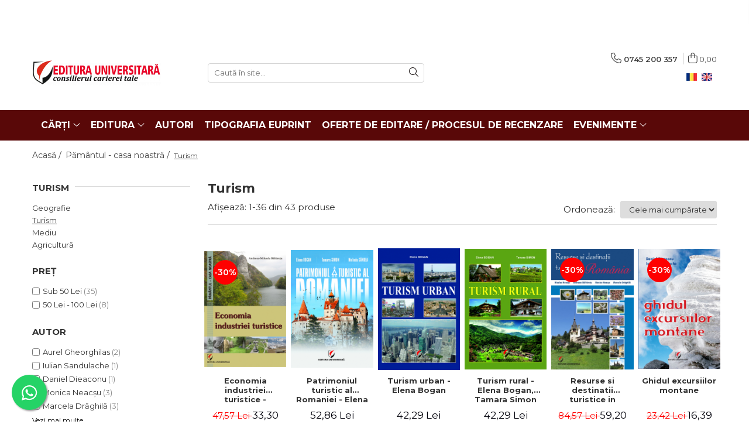

--- FILE ---
content_type: text/html; charset=UTF-8
request_url: https://www.editurauniversitara.ro/turism-48/2007
body_size: 58077
content:
<!DOCTYPE html>

<html lang="ro-ro">

	<head>
		<meta charset="UTF-8">

		<script src="https://gomagcdn.ro/themes/fashion/js/lazysizes.min.js?v=10271338-4.247" async=""></script>

		<script>
			function g_js(callbk){typeof callbk === 'function' ? window.addEventListener("DOMContentLoaded", callbk, false) : false;}
		</script>

					<link rel="icon" sizes="48x48" href="https://gomagcdn.ro/domains/editurauniversitara.ro/files/favicon/favicon1060.png">
			<link rel="apple-touch-icon" sizes="180x180" href="https://gomagcdn.ro/domains/editurauniversitara.ro/files/favicon/favicon1060.png">
		
		<style>
			/*body.loading{overflow:hidden;}
			body.loading #wrapper{opacity: 0;visibility: hidden;}
			body #wrapper{opacity: 1;visibility: visible;transition:all .1s ease-out;}*/

			.main-header .main-menu{min-height:43px;}
			.-g-hide{visibility:hidden;opacity:0;}

					</style>
		
		<link rel="preconnect" href="https://gomagcdn.ro"><link rel="dns-prefetch" href="https://fonts.googleapis.com" /><link rel="dns-prefetch" href="https://fonts.gstatic.com" /><link rel="dns-prefetch" href="https://connect.facebook.net" /><link rel="dns-prefetch" href="https://www.facebook.com" /><link rel="dns-prefetch" href="https://www.googletagmanager.com" />

					<link rel="preload" as="image" href="https://gomagcdn.ro/domains/editurauniversitara.ro/files/product/large/economia-industriei-turistice-508-938722.jpg"   >
					<link rel="preload" as="image" href="https://gomagcdn.ro/domains/editurauniversitara.ro/files/product/large/cop-patrimoniul-turistic-3060-24647888.jpg"   >
		
		<link rel="preload" href="https://gomagcdn.ro/themes/fashion/js/plugins.js?v=10271338-4.247" as="script">

		
					<link rel="preload" href="https://www.editurauniversitara.ro/theme/default.js?v=41711103772" as="script">
				
		<link rel="preload" href="https://gomagcdn.ro/themes/fashion/js/dev.js?v=10271338-4.247" as="script">

		
					<link rel="stylesheet" href="https://gomagcdn.ro/themes/fashion/css/main-min.css?v=10271338-4.247-1" data-values='{"blockScripts": "1"}'>
		
					<link rel="stylesheet" href="https://www.editurauniversitara.ro/theme/default.css?v=41711103772">
		
						<link rel="stylesheet" href="https://gomagcdn.ro/themes/fashion/css/dev-style.css?v=10271338-4.247-1">
		
		
		
		<link rel="alternate" hreflang="ro-ro" href="https://www.editurauniversitara.ro/turism-48?srsltid=AfmBOoowCJAscdxi36TsraAE8MTTWSl8QYtjk62XYGeipdGLxG0Aa2vo"><link rel="alternate" hreflang="en" href="https://www.editurauniversitara.ro/en/tourism-48?srsltid=AfmBOoowCJAscdxi36TsraAE8MTTWSl8QYtjk62XYGeipdGLxG0Aa2vo"><link rel="alternate" hreflang="x-default" href="https://www.editurauniversitara.ro/turism-48?srsltid=AfmBOoowCJAscdxi36TsraAE8MTTWSl8QYtjk62XYGeipdGLxG0Aa2vo">
									<link rel="next" href="https://www.editurauniversitara.ro/turism-48?p=1" /><!-- Global site tag (gtag.js) - Google Ads: 1022734010 -->
<script async src="https://www.googletagmanager.com/gtag/js?id=AW-1022734010"></script>
<script>
  window.dataLayer = window.dataLayer || [];
  function gtag(){dataLayer.push(arguments);}
  gtag('js', new Date());

  gtag('config', 'AW-1022734010');
</script><script>(function(w,d,s,l,i){w[l]=w[l]||[];w[l].push({'gtm.start':
new Date().getTime(),event:'gtm.js'});var f=d.getElementsByTagName(s)[0],
j=d.createElement(s),dl=l!='dataLayer'?'&l='+l:'';j.async=true;j.src=
'https://www.googletagmanager.com/gtm.js?id='+i+dl;f.parentNode.insertBefore(j,f);
})(window,document,'script','dataLayer','GTM-PVSBPF6');</script>					
		<meta name="expires" content="never">
		<meta name="revisit-after" content="1 days">
					<meta name="author" content="Gomag">
				<title>Turism</title>


					<meta name="robots" content="index,follow" />
						
		<meta name="description" content="Turism">
		<meta class="viewport" name="viewport" content="width=device-width, initial-scale=1.0, user-scalable=no">
							<meta property="og:description" content="Turism"/>
							<meta property="og:image" content="https://www.editurauniversitara.rohttps://gomagcdn.ro/domains/editurauniversitara.ro/files/company/logo7684.png"/>
															<link rel="canonical" href="https://www.editurauniversitara.ro/turism-48" />
			<meta property="og:url" content="https://www.editurauniversitara.ro/turism-48"/>
						
		<meta name="distribution" content="Global">
		<meta name="owner" content="www.editurauniversitara.ro">
		<meta name="publisher" content="www.editurauniversitara.ro">
		<meta name="rating" content="General">
		<meta name="copyright" content="Copyright www.editurauniversitara.ro 2026. All rights reserved">
		<link rel="search" href="https://www.editurauniversitara.ro/opensearch.ro.xml" type="application/opensearchdescription+xml" title="Cautare"/>

		
							<script src="https://gomagcdn.ro/themes/fashion/js/jquery-2.1.4.min.js"></script>
			<script defer src="https://gomagcdn.ro/themes/fashion/js/jquery.autocomplete.js?v=20181023"></script>
			<script src="https://gomagcdn.ro/themes/fashion/js/gomag.config.js?v=10271338-4.247"></script>
			<script src="https://gomagcdn.ro/themes/fashion/js/gomag.js?v=10271338-4.247"></script>
		
													<script>
$.Gomag.bind('User/Data/AffiliateMarketing/HideTrafiLeak', function(event, data){

    $('.whatsappfloat').remove();
});
</script>
<script>
	var items = [];
	
			items.push(
			{
				id		:'9786062805029',
				name	:'Economia industriei turistice - Andreea-Mihaela Baltaretu',
				brand	:'Editura Universitară',
				category:'Turism',
				price	:33.2990,
				google_business_vertical: 'retail'
			}
		);
			items.push(
			{
				id		:'9786062812423',
				name	:'Patrimoniul turistic al Romaniei - Elena Bogan, Tamara Simon, Melinda Candea',
				brand	:'Editura Universitară',
				category:'Turism',
				price	:52.8600,
				google_business_vertical: 'retail'
			}
		);
			items.push(
			{
				id		:'9786062808761',
				name	:'Turism urban - Elena Bogan',
				brand	:'Editura Universitară',
				category:'Turism',
				price	:42.2900,
				google_business_vertical: 'retail'
			}
		);
			items.push(
			{
				id		:'9786062808556',
				name	:'Turism rural - Elena Bogan, Tamara Simon',
				brand	:'Editura Universitară',
				category:'Turism',
				price	:42.2900,
				google_business_vertical: 'retail'
			}
		);
			items.push(
			{
				id		:'9786062804213',
				name	:'Resurse si destinatii turistice in Romania. Editia a III-a, revizuita si adaugita - Andreea Baltaretu, Marcela Draghila, Monica Neacsu, Nicolae Neacsu',
				brand	:'Editura Universitară',
				category:'Turism',
				price	:59.1990,
				google_business_vertical: 'retail'
			}
		);
			items.push(
			{
				id		:'9786062801076',
				name	:'Ghidul excursiilor montane',
				brand	:'Editura Universitară',
				category:'Turism',
				price	:16.3940,
				google_business_vertical: 'retail'
			}
		);
			items.push(
			{
				id		:'9786065916647',
				name	:'Amenajarea turistica a teritoriului - Andreea-Mihaela Baltaretu',
				brand	:'Editura Universitară',
				category:'Turism',
				price	:42.1820,
				google_business_vertical: 'retail'
			}
		);
			items.push(
			{
				id		:'9786065913714',
				name	:'Patrimoniul turistic al Romaniei',
				brand	:'Editura Universitară',
				category:'Turism',
				price	:30.5500,
				google_business_vertical: 'retail'
			}
		);
			items.push(
			{
				id		:'9786065912199',
				name	:'Europa. Ghid turistic - Constantin Ciocan-Solont',
				brand	:'Editura Universitară',
				category:'Turism',
				price	:29.6030,
				google_business_vertical: 'retail'
			}
		);
			items.push(
			{
				id		:'9786062609146',
				name	:'Industria agrementului in turism - Anca Adriana Cristea',
				brand	:'Editura Pro Universitaria',
				category:'Turism',
				price	:22.4655,
				google_business_vertical: 'retail'
			}
		);
			items.push(
			{
				id		:'9786066474979',
				name	:'Tehnica operatiunilor de turism. Studii de caz. Teste grila - Anca Adriana Cristea',
				brand	:'Editura Pro Universitaria',
				category:'Turism',
				price	:35.9465,
				google_business_vertical: 'retail'
			}
		);
			items.push(
			{
				id		:'9789731290935',
				name	:'Tehnologia activitatilor de turism. Editia a II-a, revizuita - Anca Adriana Cristea',
				brand	:'Editura Pro Universitaria',
				category:'Turism',
				price	:53.0145,
				google_business_vertical: 'retail'
			}
		);
			items.push(
			{
				id		:'9786069381854',
				name	:'Bucovina. Ghid de buzunar - Adina Baranovschi',
				brand	:'Editura Didactica Publishing House',
				category:'Turism',
				price	:20.0830,
				google_business_vertical: 'retail'
			}
		);
			items.push(
			{
				id		:'9786068743066',
				name	:'Litoralul bulgaresc. Ghid de buzunar - Adina Baranovschi',
				brand	:'Editura Didactica Publishing House',
				category:'Turism',
				price	:20.0830,
				google_business_vertical: 'retail'
			}
		);
			items.push(
			{
				id		:'9786068743004',
				name	:'Tinutul Neamtului. Ghid de buzunar - Adina Baranovschi',
				brand	:'Editura Didactica Publishing House',
				category:'Turism',
				price	:20.0830,
				google_business_vertical: 'retail'
			}
		);
			items.push(
			{
				id		:'9789737531391',
				name	:'Pe carari de munte. Muntii Carpati. Trasee turistice - Nicu Jianu',
				brand	:'Editura Emia',
				category:'Turism',
				price	:37.7400,
				google_business_vertical: 'retail'
			}
		);
			items.push(
			{
				id		:'9789737484567',
				name	:'Romania. Harta turistica si rutiera',
				brand	:'Editura Niculescu',
				category:'Turism',
				price	:31.3565,
				google_business_vertical: 'retail'
			}
		);
			items.push(
			{
				id		:'9786062815950',
				name	:'Asezarile umane. Organizarea si amenajarea spatiului geografic - Elena Bogan, Tamara Simon, Melinda Candea',
				brand	:'Editura Universitară',
				category:'Turism',
				price	:47.5700,
				google_business_vertical: 'retail'
			}
		);
			items.push(
			{
				id		:'9786062816032',
				name	:'Actiunea apei asupra digurilor si barajelor din pamant si anrocamente. Din experienta romana si americana a autorului - Vlad Perlea',
				brand	:'Editura Universitară',
				category:'Turism',
				price	:61.4180,
				google_business_vertical: 'retail'
			}
		);
			items.push(
			{
				id		:'9786062616991',
				name	:'Cercetari privind managementul pensiunii agroturistice din zona Muntilor Apuseni - Andora Evelina Simina',
				brand	:'Editura Pro Universitaria',
				category:'Turism',
				price	:58.4035,
				google_business_vertical: 'retail'
			}
		);
			items.push(
			{
				id		:'9789737535436',
				name	:'Muntii Metaliferi. Mic ghid turistic - Micea I. Costina',
				brand	:'Editura Emia',
				category:'Turism',
				price	:29.2485,
				google_business_vertical: 'retail'
			}
		);
			items.push(
			{
				id		:'9789737530158',
				name	:'Muntii Hunedoarei. Mic ghid - Nicu Jianu',
				brand	:'Editura Emia',
				category:'Turism',
				price	:14.1525,
				google_business_vertical: 'retail'
			}
		);
			items.push(
			{
				id		:'9789737530141',
				name	:'Hunedoara turistica. Mic ghid - Nicu Jianu',
				brand	:'Editura Emia',
				category:'Turism',
				price	:14.1525,
				google_business_vertical: 'retail'
			}
		);
			items.push(
			{
				id		:'9789734739684',
				name	:'Incursiune in patrimoniul lingvistic, cultural si de civilizatie din spatiul romanesc. Mic ghid pentru calatori, turisti si cetateni straini - Bogdan-Gabriel Georgescu, Florentina Bucuroiu',
				brand	:'Editura Paralela 45',
				category:'Turism',
				price	:40.1755,
				google_business_vertical: 'retail'
			}
		);
			items.push(
			{
				id		:'9786062805272',
				name	:'Turismul cinegetic si turismul piscicol in judetul Mehedinti - Mihaela Ioana Iamandei',
				brand	:'Editura Universitară',
				category:'Turism',
				price	:52.8600,
				google_business_vertical: 'retail'
			}
		);
			items.push(
			{
				id		:'9786062804879',
				name	:'Odesa, pas cu pas - Tino Neacsu, Daniel Diaconu',
				brand	:'Editura Universitară',
				category:'Turism',
				price	:0.0000,
				google_business_vertical: 'retail'
			}
		);
			items.push(
			{
				id		:'9786062803124',
				name	:'Etica si comunicare interculturala cu aplicatii in turism - Andreea-Loreta Cercleux',
				brand	:'Editura Universitară',
				category:'Turism',
				price	:0.0000,
				google_business_vertical: 'retail'
			}
		);
			items.push(
			{
				id		:'9786065919020',
				name	:'Internetul sau agentiile de turism. Ce aleg tinerii turisti? - Claudia Bobalca, Oana Tugulea, Andreea Maha Liviu-George, Maha',
				brand	:'Editura Universitară',
				category:'Turism',
				price	:0.0000,
				google_business_vertical: 'retail'
			}
		);
			items.push(
			{
				id		:'9786065916623',
				name	:'Turism. Teorie si metodologie - Mihai Ielenicz, Laura Comanescu',
				brand	:'Editura Universitară',
				category:'Turism',
				price	:30.5500,
				google_business_vertical: 'retail'
			}
		);
			items.push(
			{
				id		:'9786065915961',
				name	:'Bazinul raului Suceava pe teritoriul Romaniei. Valorificarea potentialului turistic - Constantin Cocerhan',
				brand	:'Editura Universitară',
				category:'Turism',
				price	:0.0000,
				google_business_vertical: 'retail'
			}
		);
			items.push(
			{
				id		:'9789737490215',
				name	:'Potentialul turistic al Romaniei - Melinda Candea, Tamara Simon',
				brand	:'Editura Universitară',
				category:'Turism',
				price	:0.0100,
				google_business_vertical: 'retail'
			}
		);
			items.push(
			{
				id		:'9789737493712',
				name	:'Ungaria - Croatia - Italia. Ghid pentru aplicatia stiintifica si metodologica. Anul II. Geografia turismului - Aurel Gheorghilas, Mihaela Hurezeanu Preda, Laurenţiu Ghioca',
				brand	:'Editura Universitară',
				category:'Turism',
				price	:0.0000,
				google_business_vertical: 'retail'
			}
		);
			items.push(
			{
				id		:'9786065910317',
				name	:'Atlasul turismului din arealul carpatic românesc. Indicatorii turistici - Elena Matei',
				brand	:'Editura Universitară',
				category:'Turism',
				price	:24.4300,
				google_business_vertical: 'retail'
			}
		);
			items.push(
			{
				id		:'9786065912342',
				name	:'Implicatiile economice si sociale ale calitatii serviciilor din turismul romanesc',
				brand	:'Editura Universitară',
				category:'Turism',
				price	:0.0100,
				google_business_vertical: 'retail'
			}
		);
			items.push(
			{
				id		:'9789737493835',
				name	:'Promovarea turistica. Particularitati in turismul social',
				brand	:'Editura Universitară',
				category:'Turism',
				price	:0.0100,
				google_business_vertical: 'retail'
			}
		);
			items.push(
			{
				id		:'9786065912335',
				name	:'Dobrogea. Studiu de geografie a turismului - Viorel Ionascu',
				brand	:'Editura Universitară',
				category:'Turism',
				price	:45.8200,
				google_business_vertical: 'retail'
			}
		);
	
	gtag('event', 'view_item_list', {
					item_list_id: '48',
			item_list_name: 'Turism',
				send_to	: 'AW-1022734010',
		value	: 0,
		items	: [items]
	});
</script><script>	
	$(document).ready(function(){
		
		$(document).on('click', $GomagConfig.cartSummaryItemRemoveButton, function() {
			var productId = $(this).attr("data-product");
			var productSku = $(this).attr("data-productsku");
			var productPrice = $(this).attr("data-productprice");
			var productQty = $(this).attr("data-qty");
			
			gtag('event', 'remove_from_cart', {
					send_to	: 'AW-1022734010',
					value	: parseFloat(productQty) * parseFloat(productPrice),
					items:[{
						id		: productSku,
						quantity: productQty,
						price	: productPrice		 
				}]
			})
			
		})
	
		$(document).on('click', $GomagConfig.checkoutItemRemoveButton, function() {
			
			var itemKey = $(this).attr('id').replace('__checkoutItemRemove','');
			var productId = $(this).data("product");
			var productSku = $(this).attr("productsku");
			var productPrice = $(this).attr("productprice");
			var productQty = $('#quantityToAdd_'+itemKey).val();
			
			gtag('event', 'remove_from_cart', {
				send_to	: 'AW-1022734010',
				value	: parseFloat(productQty) * parseFloat(productPrice),
				items	:[{
					id		: productSku,
					quantity: productQty,
					price	: productPrice
				}]
			})
			
		})
	});		
	
</script>
<!-- Global site tag (gtag.js) - Google Analytics -->
<script async src="https://www.googletagmanager.com/gtag/js?id=UA-177747409-1"></script>
	<script>
 window.dataLayer = window.dataLayer || [];
  function gtag(){dataLayer.push(arguments);}
    var cookieValue = '';
  var name = 'g_c_consent' + "=";
  var decodedCookie = decodeURIComponent(document.cookie);
  var ca = decodedCookie.split(';');
  for(var i = 0; i <ca.length; i++) {
	var c = ca[i];
	while (c.charAt(0) == ' ') {
	  c = c.substring(1);
	}
	if (c.indexOf(name) == 0) {
	  cookieValue = c.substring(name.length, c.length);
	}
  }



if(cookieValue == ''){
	gtag('consent', 'default', {
	  'ad_storage': 'granted',
	  'ad_user_data': 'granted',
	  'ad_personalization': 'granted',
	  'analytics_storage': 'granted',
	  'personalization_storage': 'granted',
	  'functionality_storage': 'granted',
	  'security_storage': 'granted'
	});
	} else if(cookieValue != '-1'){


			gtag('consent', 'default', {
			'ad_storage': 'granted',
			'ad_user_data': 'granted',
			'ad_personalization': 'granted',
			'analytics_storage': 'granted',
			'personalization_storage': 'granted',
			'functionality_storage': 'granted',
			'security_storage': 'granted'
		});
	} else {
	 gtag('consent', 'default', {
		  'ad_storage': 'denied',
		  'ad_user_data': 'denied',
		  'ad_personalization': 'denied',
		  'analytics_storage': 'denied',
			'personalization_storage': 'denied',
			'functionality_storage': 'denied',
			'security_storage': 'denied'
		});

		 }
</script>
<script>

	
  gtag('js', new Date());

 
$.Gomag.bind('Cookie/Policy/Consent/Denied', function(){
	gtag('consent', 'update', {
		  'ad_storage': 'denied',
		  'ad_user_data': 'denied',
		  'ad_personalization': 'denied',
		  'analytics_storage': 'denied',
			'personalization_storage': 'denied',
			'functionality_storage': 'denied',
			'security_storage': 'denied'
		});
		})
$.Gomag.bind('Cookie/Policy/Consent/Granted', function(){
	gtag('consent', 'update', {
		  'ad_storage': 'granted',
		  'ad_user_data': 'granted',
		  'ad_personalization': 'granted',
		  'analytics_storage': 'granted',
			'personalization_storage': 'granted',
			'functionality_storage': 'granted',
			'security_storage': 'granted'
		});
		})
  gtag('config', 'UA-177747409-1', {allow_enhanced_conversions: true });
</script>
<script>
	function gaBuildProductVariant(product)
	{
		let _return = '';
		if(product.version != undefined)
		{
			$.each(product.version, function(i, a){
				_return += (_return == '' ? '' : ', ')+a.value;
			})
		}
		return _return;
	}

</script>
<script>
	$.Gomag.bind('Product/Add/To/Cart/After/Listing', function gaProductAddToCartLV4(event, data) {
		if(data.product !== undefined) {
			var gaProduct = false;
			if(typeof(gaProducts) != 'undefined' && gaProducts[data.product.id] != undefined)
			{
				gaProduct = gaProducts[data.product.id];

			}

			if(gaProduct == false)
			{
				gaProduct = {};
				gaProduct.item_id = data.product.id;
				gaProduct.currency = data.product.currency ? (String(data.product.currency).toLowerCase() == 'lei' ? 'RON' : data.product.currency) : 'RON';
				gaProduct.item_name =  data.product.sku ;
				gaProduct.item_variant= gaBuildProductVariant(data.product);
				gaProduct.item_brand = data.product.brand;
				gaProduct.item_category = data.product.category;

			}

			gaProduct.price = parseFloat(data.product.price).toFixed(2);
			gaProduct.quantity = data.product.productQuantity;
			gtag("event", "add_to_cart", {
				currency: gaProduct.currency,
				value: parseFloat(gaProduct.price) * parseFloat(gaProduct.quantity),
				items: [
					gaProduct
				]
			});

		}
	})
	$.Gomag.bind('Product/Add/To/Cart/After/Details', function gaProductAddToCartDV4(event, data){

		if(data.product !== undefined){

			var gaProduct = false;
			if(
				typeof(gaProducts) != 'undefined'
				&&
				gaProducts[data.product.id] != undefined
			)
			{
				var gaProduct = gaProducts[data.product.id];
			}

			if(gaProduct == false)
			{
				gaProduct = {};
				gaProduct.item_id = data.product.id;
				gaProduct.currency = data.product.currency ? (String(data.product.currency).toLowerCase() == 'lei' ? 'RON' : data.product.currency) : 'RON';
				gaProduct.item_name =  data.product.sku ;
				gaProduct.item_variant= gaBuildProductVariant(data.product);
				gaProduct.item_brand = data.product.brand;
				gaProduct.item_category = data.product.category;

			}

			gaProduct.price = parseFloat(data.product.price).toFixed(2);
			gaProduct.quantity = data.product.productQuantity;


			gtag("event", "add_to_cart", {
			  currency: gaProduct.currency,
			  value: parseFloat(gaProduct.price) * parseFloat(gaProduct.quantity),
			  items: [
				gaProduct
			  ]
			});
        }

	})
	 $.Gomag.bind('Product/Remove/From/Cart', function gaProductRemovedFromCartV4(event, data){
		var envData = $.Gomag.getEnvData();
		var products = envData.products;

		if(data.data.product !== undefined && products[data.data.product] !== undefined){


			var dataProduct = products[data.data.product];


			gaProduct = {};
			gaProduct.item_id = dataProduct.id;

			gaProduct.item_name =   dataProduct.sku ;
			gaProduct.currency = dataProduct.currency ? (String(dataProduct.currency).toLowerCase() == 'lei' ? 'RON' : dataProduct.currency) : 'RON';
			gaProduct.item_category = dataProduct.category;
			gaProduct.item_brand = dataProduct.brand;
			gaProduct.price = parseFloat(dataProduct.price).toFixed(2);
			gaProduct.quantity = data.data.quantity;
			gaProduct.item_variant= gaBuildProductVariant(dataProduct);
			gtag("event", "remove_from_cart", {
			  currency: gaProduct.currency,
			  value: parseFloat(gaProduct.price) * parseFloat(gaProduct.quantity),
			  items: [
				gaProduct
			  ]
			});
        }

	});

	 $.Gomag.bind('Cart/Quantity/Update', function gaCartQuantityUpdateV4(event, data){
		var envData = $.Gomag.getEnvData();
		var products = envData.products;
		if(!data.data.finalQuantity || !data.data.initialQuantity)
		{
			return false;
		}
		var dataProduct = products[data.data.product];
		if(dataProduct == undefined)
		{
			return false;
		}

		gaProduct = {};
		gaProduct.item_id = dataProduct.id;
		gaProduct.currency = dataProduct.currency ? (String(dataProduct.currency).toLowerCase() == 'lei' ? 'RON' : dataProduct.currency) : 'RON';
		gaProduct.item_name =  dataProduct.sku ;

		gaProduct.item_category = dataProduct.category;
		gaProduct.item_brand = dataProduct.brand;
		gaProduct.price = parseFloat(dataProduct.price).toFixed(2);
		gaProduct.item_variant= gaBuildProductVariant(dataProduct);
		if(parseFloat(data.data.initialQuantity) < parseFloat(data.data.finalQuantity))
		{
			var quantity = parseFloat(data.data.finalQuantity) - parseFloat(data.data.initialQuantity);
			gaProduct.quantity = quantity;

			gtag("event", "add_to_cart", {
			  currency: gaProduct.currency,
			  value: parseFloat(gaProduct.price) * parseFloat(gaProduct.quantity),
			  items: [
				gaProduct
			  ]
			});
		}
		else if(parseFloat(data.data.initialQuantity) > parseFloat(data.data.finalQuantity))
		{
			var quantity = parseFloat(data.data.initialQuantity) - parseFloat(data.data.finalQuantity);
			gaProduct.quantity = quantity;
			gtag("event", "remove_from_cart", {
			  currency: gaProduct.currency,
			  value: parseFloat(gaProduct.price) * parseFloat(gaProduct.quantity),
			  items: [
				gaProduct
			  ]
			});
		}

	});

</script>
<script>
function gmsc(name, value)
{
	if(value != undefined && value)
	{
		var expires = new Date();
		expires.setTime(expires.getTime() + parseInt(3600*24*1000*90));
		document.cookie = encodeURIComponent(name) + "=" + encodeURIComponent(value) + '; expires='+ expires.toUTCString() + "; path=/";
	}
}
let gmqs = window.location.search;
let gmup = new URLSearchParams(gmqs);
gmsc('g_sc', gmup.get('shop_campaign'));
gmsc('shop_utm_campaign', gmup.get('utm_campaign'));
gmsc('shop_utm_medium', gmup.get('utm_medium'));
gmsc('shop_utm_source', gmup.get('utm_source'));
</script><!-- Facebook Pixel Code -->
				<script>
				!function(f,b,e,v,n,t,s){if(f.fbq)return;n=f.fbq=function(){n.callMethod?
				n.callMethod.apply(n,arguments):n.queue.push(arguments)};if(!f._fbq)f._fbq=n;
				n.push=n;n.loaded=!0;n.version="2.0";n.queue=[];t=b.createElement(e);t.async=!0;
				t.src=v;s=b.getElementsByTagName(e)[0];s.parentNode.insertBefore(t,s)}(window,
				document,"script","//connect.facebook.net/en_US/fbevents.js");

				fbq("init", "2939636062990656");
				fbq("track", "PageView");</script>
				<!-- End Facebook Pixel Code -->
				<script>
				$.Gomag.bind('User/Ajax/Data/Loaded', function(event, data){
					if(data != undefined && data.data != undefined)
					{
						var eventData = data.data;
						if(eventData.facebookUserData != undefined)
						{
							$('body').append(eventData.facebookUserData);
						}
					}
				})
				</script>
				<meta name="facebook-domain-verification" content="pseztybuafikd6cpoax6871tqazcre" /><script>
	$.Gomag.bind('Product/Add/To/Cart/After/Listing', function(event, data){
		if(data.product !== undefined){
			gtag('event', 'add_to_cart', {
				send_to	: 'AW-1022734010',
				value	: parseFloat(data.product.productQuantity) * parseFloat(data.product.price),
				items	:[{
					id		: data.product.sku,
					name	: data.product.name,
					brand	: data.product.brand,
					category: data.product.category,
					quantity: data.product.productQuantity,
					price	: data.product.price
				 
			}]
		   })
        }
	})
	$.Gomag.bind('Product/Add/To/Cart/After/Details', function(event, data){
		
		if(data.product !== undefined){
			gtag('event', 'add_to_cart', {
				send_to: 'AW-1022734010',
				value: parseFloat(data.product.productQuantity) * parseFloat(data.product.price),
				items: [{
					id: data.product.sku,
					name		: data.product.name,
					brand		: data.product.brand,
					category	: data.product.category,
					quantity	: data.product.productQuantity,
					price		: data.product.price
				}]	
			})
		}
	})
   
</script><meta name="google-site-verification" content="uVDcskGxGZGFi3M6QhjaAX7l7XytGNZZSOOHYqa5SO8" />					
		
	</head>

	<body class="" style="background: #000000000000 top center repeat;">

		<script >
			function _addCss(url, attribute, value, loaded){
				var _s = document.createElement('link');
				_s.rel = 'stylesheet';
				_s.href = url;
				_s.type = 'text/css';
				if(attribute)
				{
					_s.setAttribute(attribute, value)
				}
				if(loaded){
					_s.onload = function(){
						var dom = document.getElementsByTagName('body')[0];
						//dom.classList.remove('loading');
					}
				}
				var _st = document.getElementsByTagName('link')[0];
				_st.parentNode.insertBefore(_s, _st);
			}
			//_addCss('https://fonts.googleapis.com/css2?family=Open+Sans:ital,wght@0,300;0,400;0,600;0,700;1,300;1,400&display=swap');
			_addCss('https://gomagcdn.ro/themes/_fonts/Open-Sans.css');

		</script>
		<script>
				/*setTimeout(
				  function()
				  {
				   document.getElementsByTagName('body')[0].classList.remove('loading');
				  }, 1000);*/
		</script>
									<noscript><iframe src="https://www.googletagmanager.com/ns.html?id=GTM-PVSBPF6"
height="0" width="0" style="display:none;visibility:hidden"></iframe></noscript>					
		
		<div id="wrapper">
			<!-- BLOCK:a0c94570c735b3b6400671dcc9d0fb92 start -->
<div id="_cartSummary" class="hide"></div>

<script >
	$(document).ready(function() {

		$(document).on('keypress', '.-g-input-loader', function(){
			$(this).addClass('-g-input-loading');
		})

		$.Gomag.bind('Product/Add/To/Cart/After', function(eventResponse, properties)
		{
									var data = JSON.parse(properties.data);
			$('.q-cart').html(data.quantity);
			if(parseFloat(data.quantity) > 0)
			{
				$('.q-cart').removeClass('hide');
			}
			else
			{
				$('.q-cart').addClass('hide');
			}
			$('.cartPrice').html(data.subtotal + ' ' + data.currency);
			$('.cartProductCount').html(data.quantity);


		})
		$('#_cartSummary').on('updateCart', function(event, cart) {
			var t = $(this);

			$.get('https://www.editurauniversitara.ro/cart-update', {
				cart: cart
			}, function(data) {

				$('.q-cart').html(data.quantity);
				if(parseFloat(data.quantity) > 0)
				{
					$('.q-cart').removeClass('hide');
				}
				else
				{
					$('.q-cart').addClass('hide');
				}
				$('.cartPrice').html(data.subtotal + ' ' + data.currency);
				$('.cartProductCount').html(data.quantity);
			}, 'json');
			window.ga = window.ga || function() {
				(ga.q = ga.q || []).push(arguments)
			};
			ga('send', 'event', 'Buton', 'Click', 'Adauga_Cos');
		});

		if(window.gtag_report_conversion) {
			$(document).on("click", 'li.phone-m', function() {
				var phoneNo = $('li.phone-m').children( "a").attr('href');
				gtag_report_conversion(phoneNo);
			});

		}

	});
</script>



<header class="main-header container-bg clearfix" data-block="headerBlock">
	<div class="discount-tape container-h full -g-hide" id="_gomagHellobar">
<style>
.discount-tape{position: relative;width:100%;padding:0;text-align:center;font-size:14px;overflow: hidden;z-index:99;}
.discount-tape a{color: #fff;}
.Gomag-HelloBar{padding:10px;}
@media screen and (max-width: 767px){.discount-tape{font-size:13px;}}
</style>
<div class="Gomag-HelloBar" style="background: #c90a27;color: #fff;">
	
		<p><p style="text-align: center;">Propuneri manuscrise: <a data-fr-linked="true" href="/cdn-cgi/l/email-protection#b3daddd5dcf3d6d7dac7c6c1d2c6dddac5d6c1c0dac7d2c1d29dc1dc89"><span class="__cf_email__" data-cfemail="6c05020a032c09080518191e0d1902051a091e1f05180d1e0d421e03">[email&#160;protected]</span>:</a>&nbsp; 0745 204 115 &nbsp; &nbsp;&nbsp;</p> <p style="text-align: center;">Urmărire comenzi Persoane fizice / Vânzări: 0745 200 357 / Comenzi Persoane juridice: 0721 722 783 &nbsp; &nbsp;&nbsp;</p> <p style="text-align: center;"></p>
			
	</div>
<div class="clear"></div>
</div>

		
	<div class="top-head-bg container-h full">

		<div class="top-head container-h">
			<div class="row">
				<div class="col-md-3 col-sm-3 col-xs-5 logo-h">
					
	<a href="https://www.editurauniversitara.ro" id="logo" data-pageId="2">
		<img src="https://gomagcdn.ro/domains/editurauniversitara.ro/files/company/logo7684.png" fetchpriority="high" class="img-responsive" alt="" title="" width="200" height="50" style="width:auto;">
	</a>
				</div>
				<div class="col-md-4 col-sm-4 col-xs-7 main search-form-box">
					
<form name="search-form" class="search-form" action="https://www.editurauniversitara.ro/produse" id="_searchFormMainHeader">

	<input id="_autocompleteSearchMainHeader" name="c" class="input-placeholder -g-input-loader" type="text" placeholder="Caută în site..." aria-label="Search"  value="">
	<button id="_doSearch" class="search-button" aria-hidden="true">
		<i class="fa fa-search" aria-hidden="true"></i>
	</button>

				<script data-cfasync="false" src="/cdn-cgi/scripts/5c5dd728/cloudflare-static/email-decode.min.js"></script><script >
			$(document).ready(function() {

				$('#_autocompleteSearchMainHeader').autocomplete({
					serviceUrl: 'https://www.editurauniversitara.ro/autocomplete',
					minChars: 2,
					deferRequestBy: 700,
					appendTo: '#_searchFormMainHeader',
					width: parseInt($('#_doSearch').offset().left) - parseInt($('#_autocompleteSearchMainHeader').offset().left),
					formatResult: function(suggestion, currentValue) {
						return suggestion.value;
					},
					onSelect: function(suggestion) {
						$(this).val(suggestion.data);
					},
					onSearchComplete: function(suggestion) {
						$(this).removeClass('-g-input-loading');
					}
				});
				$(document).on('click', '#_doSearch', function(e){
					e.preventDefault();
					if($('#_autocompleteSearchMainHeader').val() != '')
					{
						$('#_searchFormMainHeader').submit();
					}
				})
			});
		</script>
	

</form>
				</div>
				<div class="col-md-5 col-sm-5 acount-section">
					
<ul>
	<li class="search-m hide">
		<a href="#" class="-g-no-url" aria-label="Caută în site..." data-pageId="">
			<i class="fa fa-search search-open" aria-hidden="true"></i>
			<i style="display:none" class="fa fa-times search-close" aria-hidden="true"></i>
		</a>
	</li>
	<li class="-g-user-icon -g-user-icon-empty">
			
	</li>
	
				<li class="contact-header">
			<a href="tel:0745 200 357" aria-label="Contactează-ne" data-pageId="3">
				<i class="fa fa-phone" aria-hidden="true"></i>
								<span>0745 200 357</span>
			</a>
		</li>
			<li class="wishlist-header hide">
		<a href="https://www.editurauniversitara.ro/wishlist" aria-label="Wishlist" data-pageId="28">
			<span class="-g-wishlist-product-count -g-hide"></span>
			<i class="fa fa-heart-o" aria-hidden="true"></i>
			<span class="">Favorite</span>
		</a>
	</li>
	<li class="cart-header-btn cart">
		<a class="cart-drop _showCartHeader" href="https://www.editurauniversitara.ro/coș-de-cumpărături" aria-label="Coș de cumpărături">
			<span class="q-cart hide">0</span>
			<i class="fa fa-shopping-bag" aria-hidden="true"></i>
			<span class="count cartPrice">0,00
				
			</span>
		</a>
					<div class="cart-dd  _cartShow cart-closed"></div>
			</li>

			<li class="international-header">
			<span class="flag-select">
				<img src="https://gomagcdn.ro/themes/fashion/gfx/ro-i.png" style="margin-bottom: 3px;" height="13" width="18" alt="Ro"> RO			</span>
			<ul class="flag-drop">
								<li class="language-header">
				<span class="international-title">Limba</span>
					<ul class="international-holder">
													<li>
								<a class="text-default" data-lang="ro" href="https://www.editurauniversitara.ro" aria-label="Limba ro">
									<img src="https://gomagcdn.ro/themes/fashion/gfx/ro-i.png" height="13" width="18" alt="ro">
									Romana
								</a>
							</li>
													<li>
								<a class="text-default" data-lang="en" href="https://www.editurauniversitara.ro/en" aria-label="Limba en">
									<img src="https://gomagcdn.ro/themes/fashion/gfx/en-i.png" height="13" width="18" alt="en">
									Engleza
								</a>
							</li>
											</ul>
				</li>
											</ul>
		</li>
	</ul>

	<script>
		$(document).ready(function() {
			//Cart
							$('.cart').mouseenter(function() {
					$.Gomag.showCartSummary('div._cartShow');
				}).mouseleave(function() {
					$.Gomag.hideCartSummary('div._cartShow');
					$('div._cartShow').removeClass('cart-open');
				});
						$(document).on('click', '.dropdown-toggle', function() {
				window.location = $(this).attr('href');
			})
		})
	</script>

				</div>
			</div>
		</div>
	</div>


<div id="navigation">
	<nav id="main-menu" class="main-menu container-h full clearfix">
		<a href="#" class="menu-trg -g-no-url" title="Produse">
			<span>&nbsp;</span>
		</a>
		
<div class="container-h nav-menu-hh clearfix">

	<!-- BASE MENU -->
	<ul class="
			nav-menu base-menu container-h
			
			
		">

		

			
		<li class="menu-drop __GomagMM ">
							<a
					href="#"
					class="  -g-no-url "
					rel="  "
					
					title="Cărți"
					data-Gomag=''
					data-block-name="mainMenuD0"
					data-pageId= ""
					data-block="mainMenuD">
											<span class="list">Cărți</span>
						<i class="fa fa-angle-down"></i>
				</a>

									<div class="menu-dd">
										<ul class="drop-list clearfix w100">
																																						<li class="fl">
										<div class="col">
											<p class="title">
												<a
												href="#"
												class="title     -g-no-url"
												rel="  "
												
												title="Colecții de carte"
												data-Gomag=''
												data-block-name="mainMenuD1"
												data-block="mainMenuD"
												data-pageId= ""
												>
																										Colecții de carte
												</a>
											</p>
																																															<a
														href="https://www.editurauniversitara.ro/istorie-si-stiinte-politice-14"
														rel="  "
														
														title="Istorie și științe politice"
														class="    "
														data-Gomag=''
														data-block-name="mainMenuD2"
														data-block="mainMenuD"
														data-pageId=""
													>
																												<i class="fa fa-angle-right"></i>
														<span>Istorie și științe politice</span>
													</a>
																									<a
														href="https://www.editurauniversitara.ro/religie-si-filosofie-17"
														rel="  "
														
														title="Religie și filosofie"
														class="    "
														data-Gomag=''
														data-block-name="mainMenuD2"
														data-block="mainMenuD"
														data-pageId=""
													>
																												<i class="fa fa-angle-right"></i>
														<span>Religie și filosofie</span>
													</a>
																									<a
														href="https://www.editurauniversitara.ro/arte-si-multimedia-28"
														rel="  "
														
														title="Arte și Multimedia"
														class="    "
														data-Gomag=''
														data-block-name="mainMenuD2"
														data-block="mainMenuD"
														data-pageId=""
													>
																												<i class="fa fa-angle-right"></i>
														<span>Arte și Multimedia</span>
													</a>
																									<a
														href="https://www.editurauniversitara.ro/filologie-12"
														rel="  "
														
														title="Filologie"
														class="    "
														data-Gomag=''
														data-block-name="mainMenuD2"
														data-block="mainMenuD"
														data-pageId=""
													>
																												<i class="fa fa-angle-right"></i>
														<span>Filologie</span>
													</a>
																									<a
														href="https://www.editurauniversitara.ro/sociologie-si-stiintele-comunicarii-21"
														rel="  "
														
														title="Sociologie și Științele comunicării"
														class="    "
														data-Gomag=''
														data-block-name="mainMenuD2"
														data-block="mainMenuD"
														data-pageId=""
													>
																												<i class="fa fa-angle-right"></i>
														<span>Sociologie și Științele comunicării</span>
													</a>
																									<a
														href="https://www.editurauniversitara.ro/psihologie-6"
														rel="  "
														
														title="Psihologie"
														class="    "
														data-Gomag=''
														data-block-name="mainMenuD2"
														data-block="mainMenuD"
														data-pageId=""
													>
																												<i class="fa fa-angle-right"></i>
														<span>Psihologie</span>
													</a>
																									<a
														href="https://www.editurauniversitara.ro/relatii-internationale-si-diplomatie-55"
														rel="  "
														
														title="Relații internaționale și diplomație"
														class="    "
														data-Gomag=''
														data-block-name="mainMenuD2"
														data-block="mainMenuD"
														data-pageId=""
													>
																												<i class="fa fa-angle-right"></i>
														<span>Relații internaționale și diplomație</span>
													</a>
																									<a
														href="https://www.editurauniversitara.ro/stiinte-ale-educatiei-43"
														rel="  "
														
														title="Științe ale educației"
														class="    "
														data-Gomag=''
														data-block-name="mainMenuD2"
														data-block="mainMenuD"
														data-pageId=""
													>
																												<i class="fa fa-angle-right"></i>
														<span>Științe ale educației</span>
													</a>
																									<a
														href="https://www.editurauniversitara.ro/pamantul-casa-noastra-8"
														rel="  "
														
														title="Pământul - casa noastră"
														class="    "
														data-Gomag=''
														data-block-name="mainMenuD2"
														data-block="mainMenuD"
														data-pageId=""
													>
																												<i class="fa fa-angle-right"></i>
														<span>Pământul - casa noastră</span>
													</a>
																									<a
														href="https://www.editurauniversitara.ro/medicina-33"
														rel="  "
														
														title="Medicină"
														class="    "
														data-Gomag=''
														data-block-name="mainMenuD2"
														data-block="mainMenuD"
														data-pageId=""
													>
																												<i class="fa fa-angle-right"></i>
														<span>Medicină</span>
													</a>
																									<a
														href="https://www.editurauniversitara.ro/stiinte-juridice-si-administrative-10"
														rel="  "
														
														title="Științe juridice și administrative"
														class="    "
														data-Gomag=''
														data-block-name="mainMenuD2"
														data-block="mainMenuD"
														data-pageId=""
													>
																												<i class="fa fa-angle-right"></i>
														<span>Științe juridice și administrative</span>
													</a>
																									<a
														href="https://www.editurauniversitara.ro/stiinte-economice-3"
														rel="  "
														
														title="Științe economice"
														class="    "
														data-Gomag=''
														data-block-name="mainMenuD2"
														data-block="mainMenuD"
														data-pageId=""
													>
																												<i class="fa fa-angle-right"></i>
														<span>Științe economice</span>
													</a>
																									<a
														href="https://www.editurauniversitara.ro/stiinte-exacte-35"
														rel="  "
														
														title="Științe exacte"
														class="    "
														data-Gomag=''
														data-block-name="mainMenuD2"
														data-block="mainMenuD"
														data-pageId=""
													>
																												<i class="fa fa-angle-right"></i>
														<span>Științe exacte</span>
													</a>
																									<a
														href="https://www.editurauniversitara.ro/educatie-fizica-si-sport-73"
														rel="  "
														
														title="Educație fizică și sport"
														class="    "
														data-Gomag=''
														data-block-name="mainMenuD2"
														data-block="mainMenuD"
														data-pageId=""
													>
																												<i class="fa fa-angle-right"></i>
														<span>Educație fizică și sport</span>
													</a>
																									<a
														href="https://www.editurauniversitara.ro/personalitati-si-evenimente-academice-39"
														rel="  "
														
														title="Proceedings"
														class="    "
														data-Gomag=''
														data-block-name="mainMenuD2"
														data-block="mainMenuD"
														data-pageId=""
													>
																												<i class="fa fa-angle-right"></i>
														<span>Proceedings</span>
													</a>
																									<a
														href="https://www.editurauniversitara.ro/publicatii-stiintifice-23"
														rel="  "
														
														title="Publicații științifice"
														class="    "
														data-Gomag=''
														data-block-name="mainMenuD2"
														data-block="mainMenuD"
														data-pageId=""
													>
																												<i class="fa fa-angle-right"></i>
														<span>Publicații științifice</span>
													</a>
																									<a
														href="https://www.editurauniversitara.ro/preuniversitaria-1"
														rel="  "
														
														title="Preuniversitaria"
														class="    "
														data-Gomag=''
														data-block-name="mainMenuD2"
														data-block="mainMenuD"
														data-pageId=""
													>
																												<i class="fa fa-angle-right"></i>
														<span>Preuniversitaria</span>
													</a>
																									<a
														href="https://www.editurauniversitara.ro/timp-liber"
														rel="  "
														
														title="Timp liber"
														class="    "
														data-Gomag=''
														data-block-name="mainMenuD2"
														data-block="mainMenuD"
														data-pageId=""
													>
																												<i class="fa fa-angle-right"></i>
														<span>Timp liber</span>
													</a>
																							
										</div>
									</li>
																																<li class="fl">
										<div class="col">
											<p class="title">
												<a
												href="https://www.editurauniversitara.ro/in-curs-de-aparitie"
												class="title    "
												rel="  "
												
												title="În curs de apariție"
												data-Gomag=''
												data-block-name="mainMenuD1"
												data-block="mainMenuD"
												data-pageId= "102"
												>
																										În curs de apariție
												</a>
											</p>
																						
										</div>
									</li>
																																<li class="fl">
										<div class="col">
											<p class="title">
												<a
												href="https://www.editurauniversitara.ro/noutăți"
												class="title    "
												rel="  "
												
												title="Noutăți"
												data-Gomag=''
												data-block-name="mainMenuD1"
												data-block="mainMenuD"
												data-pageId= "12"
												>
																										Noutăți
												</a>
											</p>
																						
										</div>
									</li>
																																<li class="fl">
										<div class="col">
											<p class="title">
												<a
												href="https://www.editurauniversitara.ro/promotii"
												class="title    "
												rel="  "
												
												title="Promoții"
												data-Gomag=''
												data-block-name="mainMenuD1"
												data-block="mainMenuD"
												data-pageId= "13"
												>
																										Promoții
												</a>
											</p>
																						
										</div>
									</li>
																													</ul>
																	</div>
									
		</li>
		
		<li class="menu-drop __GomagMM ">
							<a
					href="11"
					class="  "
					rel="  "
					
					title="Editura"
					data-Gomag=''
					data-block-name="mainMenuD0"
					data-pageId= "11"
					data-block="mainMenuD">
											<span class="list">Editura</span>
						<i class="fa fa-angle-down"></i>
				</a>

									<div class="menu-dd">
										<ul class="drop-list clearfix w100">
																																						<li class="fl">
										<div class="col">
											<p class="title">
												<a
												href="https://www.editurauniversitara.ro/despre-noi"
												class="title    "
												rel="  "
												
												title="Despre noi"
												data-Gomag=''
												data-block-name="mainMenuD1"
												data-block="mainMenuD"
												data-pageId= "11"
												>
																										Despre noi
												</a>
											</p>
																						
										</div>
									</li>
																																<li class="fl">
										<div class="col">
											<p class="title">
												<a
												href="https://www.editurauniversitara.ro/acreditare"
												class="title    "
												rel="  "
												
												title="Acreditare CNCS"
												data-Gomag=''
												data-block-name="mainMenuD1"
												data-block="mainMenuD"
												data-pageId= "86"
												>
																										Acreditare CNCS
												</a>
											</p>
																						
										</div>
									</li>
																																<li class="fl">
										<div class="col">
											<p class="title">
												<a
												href="https://www.editurauniversitara.ro/referenti"
												class="title    "
												rel="  "
												
												title="Referenţi"
												data-Gomag=''
												data-block-name="mainMenuD1"
												data-block="mainMenuD"
												data-pageId= "83"
												>
																										Referenţi
												</a>
											</p>
																						
										</div>
									</li>
																																<li class="fl">
										<div class="col">
											<p class="title">
												<a
												href="https://www.editurauniversitara.ro/cariere"
												class="title    "
												rel="  "
												
												title="Cariere"
												data-Gomag=''
												data-block-name="mainMenuD1"
												data-block="mainMenuD"
												data-pageId= "89"
												>
																										Cariere
												</a>
											</p>
																						
										</div>
									</li>
																																<li class="fl">
										<div class="col">
											<p class="title">
												<a
												href="https://www.editurauniversitara.ro/cum-cumpar"
												class="title    "
												rel="  "
												
												title="Cum Cumpăr"
												data-Gomag=''
												data-block-name="mainMenuD1"
												data-block="mainMenuD"
												data-pageId= "6"
												>
																										Cum Cumpăr
												</a>
											</p>
																						
										</div>
									</li>
																																<li class="fl">
										<div class="col">
											<p class="title">
												<a
												href="https://www.editurauniversitara.ro/livrare"
												class="title    "
												rel="  "
												
												title="Livrare"
												data-Gomag=''
												data-block-name="mainMenuD1"
												data-block="mainMenuD"
												data-pageId= "8"
												>
																										Livrare
												</a>
											</p>
																						
										</div>
									</li>
																																<li class="fl">
										<div class="col">
											<p class="title">
												<a
												href="https://www.editurauniversitara.ro/politica-de-retur"
												class="title    "
												rel="  "
												
												title="Politica de Retur"
												data-Gomag=''
												data-block-name="mainMenuD1"
												data-block="mainMenuD"
												data-pageId= "40"
												>
																										Politica de Retur
												</a>
											</p>
																						
										</div>
									</li>
																																<li class="fl">
										<div class="col">
											<p class="title">
												<a
												href="https://www.editurauniversitara.ro/parteneri"
												class="title    "
												rel="  "
												
												title="Distribuitori"
												data-Gomag=''
												data-block-name="mainMenuD1"
												data-block="mainMenuD"
												data-pageId= "85"
												>
																										Distribuitori
												</a>
											</p>
																						
										</div>
									</li>
																													</ul>
																	</div>
									
		</li>
		
		<li class="menu-drop __GomagMM ">
								<a
						href="https://www.editurauniversitara.ro/pagina-29-10"
						class="    "
						rel="  "
						
						title="Autori"
						data-Gomag=''
						data-block-name="mainMenuD0"  data-block="mainMenuD" data-pageId= "131">
												<span class="list">Autori</span>
					</a>
				
		</li>
		
		<li class="menu-drop __GomagMM ">
								<a
						href="https://www.editurauniversitara.ro/tipografia-euprint"
						class="    "
						rel="  "
						
						title="Tipografia EUprint"
						data-Gomag=''
						data-block-name="mainMenuD0"  data-block="mainMenuD" data-pageId= "88">
												<span class="list">Tipografia EUprint</span>
					</a>
				
		</li>
		
		<li class="menu-drop __GomagMM ">
								<a
						href="https://www.editurauniversitara.ro/oferte-de-editare"
						class="    "
						rel="  "
						
						title="Oferte de editare / Procesul de recenzare"
						data-Gomag=''
						data-block-name="mainMenuD0"  data-block="mainMenuD" data-pageId= "84">
												<span class="list">Oferte de editare / Procesul de recenzare</span>
					</a>
				
		</li>
		
		<li class="menu-drop __GomagMM ">
							<a
					href="#"
					class="  -g-no-url "
					rel="  "
					
					title="Evenimente"
					data-Gomag=''
					data-block-name="mainMenuD0"
					data-pageId= ""
					data-block="mainMenuD">
											<span class="list">Evenimente</span>
						<i class="fa fa-angle-down"></i>
				</a>

									<div class="menu-dd">
										<ul class="drop-list clearfix w100">
																																						<li class="fl">
										<div class="col">
											<p class="title">
												<a
												href="https://www.editurauniversitara.ro/pagina-2-6"
												class="title    "
												rel="  "
												
												title="Evenimente - Lansări"
												data-Gomag=''
												data-block-name="mainMenuD1"
												data-block="mainMenuD"
												data-pageId= "91"
												>
																										Evenimente - Lansări
												</a>
											</p>
																						
										</div>
									</li>
																																<li class="fl">
										<div class="col">
											<p class="title">
												<a
												href="https://www.editurauniversitara.ro/interviuri-116"
												class="title    "
												rel="  "
												
												title="Interviuri"
												data-Gomag=''
												data-block-name="mainMenuD1"
												data-block="mainMenuD"
												data-pageId= "116"
												>
																										Interviuri
												</a>
											</p>
																						
										</div>
									</li>
																																<li class="fl">
										<div class="col">
											<p class="title">
												<a
												href="https://www.editurauniversitara.ro/pagina-254"
												class="title    "
												rel="  "
												
												title="Concurs de manuscrise"
												data-Gomag=''
												data-block-name="mainMenuD1"
												data-block="mainMenuD"
												data-pageId= "384"
												>
																										Concurs de manuscrise
												</a>
											</p>
																						
										</div>
									</li>
																																<li class="fl">
										<div class="col">
											<p class="title">
												<a
												href="#"
												class="title     -g-no-url"
												rel="  "
												
												title="Promovare"
												data-Gomag=''
												data-block-name="mainMenuD1"
												data-block="mainMenuD"
												data-pageId= "108"
												>
																										Promovare
												</a>
											</p>
																						
										</div>
									</li>
																																<li class="fl">
										<div class="col">
											<p class="title">
												<a
												href="https://www.editurauniversitara.ro/pagina-313"
												class="title    "
												rel="  "
												
												title="Regulament Campanii Promotionale"
												data-Gomag=''
												data-block-name="mainMenuD1"
												data-block="mainMenuD"
												data-pageId= "596"
												>
																										Regulament Campanii Promotionale
												</a>
											</p>
																						
										</div>
									</li>
																													</ul>
																	</div>
									
		</li>
						
		


		
	</ul> <!-- end of BASE MENU -->

</div>		<ul class="mobile-icon fr">

							<li class="phone-m">
					<a href="tel:0745 200 357" title="Contactează-ne">
												<i class="fa fa-phone" aria-hidden="true"></i>
					</a>
				</li>
									<li class="user-m -g-user-icon -g-user-icon-empty">
			</li>
			<li class="wishlist-header-m hide">
				<a href="https://www.editurauniversitara.ro/wishlist">
					<span class="-g-wishlist-product-count"></span>
					<i class="fa fa-heart-o" aria-hidden="true"></i>

				</a>
			</li>
			<li class="cart-m">
				<a href="https://www.editurauniversitara.ro/coș-de-cumpărături" aria-label="Coș de cumpărături">
					<span class="q-cart hide">0</span>
					<i class="fa fa-shopping-bag" aria-hidden="true"></i>
				</a>
			</li>
			<li class="search-m">
				<a href="#" class="-g-no-url" aria-label="Caută în site...">
					<i class="fa fa-search search-open" aria-hidden="true"></i>
					<i style="display:none" class="fa fa-times search-close" aria-hidden="true"></i>
				</a>
			</li>
						<li class="international-header">
				<span class="flag-select">
					<img src="https://gomagcdn.ro/themes/fashion/gfx/ro-i.png" style="margin-bottom: 3px;" height="13" width="18" alt="Ro"> RO				</span>
				<ul class="flag-drop">
										<li class="language-header">
					<span class="international-title">Limba</span>
						<ul class="international-holder">
															<li>
									<a class="text-default" data-lang="ro" href="https://www.editurauniversitara.ro">
										<img src="https://gomagcdn.ro/themes/fashion/gfx/ro-i.png" height="13" width="18" alt="ro">
										Romana
									</a>
								</li>
															<li>
									<a class="text-default" data-lang="en" href="https://www.editurauniversitara.ro/en">
										<img src="https://gomagcdn.ro/themes/fashion/gfx/en-i.png" height="13" width="18" alt="en">
										Engleza
									</a>
								</li>
													</ul>
					</li>
														</ul>
			</li>
				</ul>
	</nav>
	<!-- end main-nav -->

	<div style="display:none" class="search-form-box search-toggle">
		<form name="search-form" class="search-form" action="https://www.editurauniversitara.ro/produse" id="_searchFormMobileToggle">
			<input id="_autocompleteSearchMobileToggle" name="c" class="input-placeholder -g-input-loader" type="text" autofocus="autofocus" value="" placeholder="Caută în site..." aria-label="Search">
			<button id="_doSearchMobile" class="search-button" aria-hidden="true">
				<i class="fa fa-search" aria-hidden="true"></i>
			</button>

										<script >
					$(document).ready(function() {
						$('#_autocompleteSearchMobileToggle').autocomplete({
							serviceUrl: 'https://www.editurauniversitara.ro/autocomplete',
							minChars: 2,
							deferRequestBy: 700,
							appendTo: '#_searchFormMobileToggle',
							width: parseInt($('#_doSearchMobile').offset().left) - parseInt($('#_autocompleteSearchMobileToggle').offset().left),
							formatResult: function(suggestion, currentValue) {
								return suggestion.value;
							},
							onSelect: function(suggestion) {
								$(this).val(suggestion.data);
							},
							onSearchComplete: function(suggestion) {
								$(this).removeClass('-g-input-loading');
							}
						});

						$(document).on('click', '#_doSearchMobile', function(e){
							e.preventDefault();
							if($('#_autocompleteSearchMobileToggle').val() != '')
							{
								$('#_searchFormMobileToggle').submit();
							}
						})
					});
				</script>
			
		</form>
	</div>
</div>

</header>
<!-- end main-header --><!-- BLOCK:a0c94570c735b3b6400671dcc9d0fb92 end -->
			
<!-- category page start -->
 

		<div class="container-h container-bg breadcrumb-box clearfix  -g-breadcrumbs-container">
			<div class="breadcrumb breadcrumb2 bread-static">
				<div class="breadcrumbs-box">
					<ol>
						<li><a href="https://www.editurauniversitara.ro/">Acasă&nbsp;/&nbsp;</a></li>

													<li><a href="https://www.editurauniversitara.ro/pamantul-casa-noastra-8">Pământul - casa noastră&nbsp;/&nbsp;</a></li>
																											<li class="active">Turism</li>
													
											</ol>
				</div>
			</div>
		</div>
 
<div id="category-page" class="container-h container-bg  ">
	<div class="row">

		<div class="category-content col-sm-9 col-xs-12 fr">

						
										<h1 class="catTitle"> Turism </h1>
			
					</div>

		
			<div class="filter-group col-sm-3 col-xs-12" id="nav-filter">
				<div class="filter-holder">
															<div class="filter box -g-category-sidebar-categories -g-category-sidebar-leaf" data-filterkey="categories">
											<div class="title-h line">
																							 											<p class="title" data-categoryimage="">
											Turism
										</p>
																														</div>
										<ul class="option-group cat ignoreMore">
																																																																																																																																																																
																																																									<li>
												<a
													
													href="https://www.editurauniversitara.ro/geografie-20">
													Geografie
												</a>
												<span></span>
											</li>
																																																																								<li>
												<a
													class="active-account"
													href="https://www.editurauniversitara.ro/turism-48">
													Turism
												</a>
												<span></span>
											</li>
																																																																								<li>
												<a
													
													href="https://www.editurauniversitara.ro/mediu-71">
													Mediu
												</a>
												<span></span>
											</li>
																																																																								<li>
												<a
													
													href="https://www.editurauniversitara.ro/agricultura-9">
													Agricultură
												</a>
												<span></span>
											</li>
																																													</ul>
				</div>
					
		
			
																																					<div class="filter box " data-filterkey="Preț">
								<div class="title-h">
									<p class="title">
										Preț
									</p>
								</div>

																	<ul class="option-group   ">
																																	<li class="">
													<label for="__labelprice-0-50">
														<input id="__labelprice-0-50"  type="checkbox" value="https://www.editurauniversitara.ro/turism-48/p0-50?_crawl=0" class="-g-filter-input" data-baseurl="p0-50" data-addnocrawl="1">
														<a href="https://www.editurauniversitara.ro/turism-48/p0-50?_crawl=0" class="-g-filter-label" data-filtervalue="p0-50">Sub 50 Lei</a>
																													<span>(35)</span>
																											</label>
												</li>
																																												<li class="">
													<label for="__labelprice-50-100">
														<input id="__labelprice-50-100"  type="checkbox" value="https://www.editurauniversitara.ro/turism-48/p50-100?_crawl=0" class="-g-filter-input" data-baseurl="p50-100" data-addnocrawl="1">
														<a href="https://www.editurauniversitara.ro/turism-48/p50-100?_crawl=0" class="-g-filter-label" data-filtervalue="p50-100">50 Lei - 100 Lei</a>
																													<span>(8)</span>
																											</label>
												</li>
																														</ul>
									<span class="more-filter " data-text-swap="Vezi mai puține">Vezi mai multe</span>

															</div>
																																	<div class="filter box " data-filterkey="Autor">
								<div class="title-h">
									<p class="title">
										Autor
									</p>
								</div>

																	<ul class="option-group   ">
																																	<li class="">
													<label for="__label702">
														<input id="__label702"  type="checkbox" value="https://www.editurauniversitara.ro/turism-48/aurel-gheorghilas?_crawl=0" class="-g-filter-input" data-baseurl="aurel-gheorghilas" data-addnocrawl="1">
														<a href="https://www.editurauniversitara.ro/turism-48/aurel-gheorghilas?_crawl=0" class="-g-filter-label" data-filtervalue="aurel-gheorghilas">Aurel Gheorghilas</a>
																													<span>(2)</span>
																											</label>
												</li>
																																												<li class="">
													<label for="__label636">
														<input id="__label636"  type="checkbox" value="https://www.editurauniversitara.ro/turism-48/iulian-sandulache?_crawl=0" class="-g-filter-input" data-baseurl="iulian-sandulache" data-addnocrawl="1">
														<a href="https://www.editurauniversitara.ro/turism-48/iulian-sandulache?_crawl=0" class="-g-filter-label" data-filtervalue="iulian-sandulache">Iulian Sandulache</a>
																													<span>(1)</span>
																											</label>
												</li>
																																												<li class="">
													<label for="__label682">
														<input id="__label682"  type="checkbox" value="https://www.editurauniversitara.ro/turism-48/daniel-dieaconu?_crawl=0" class="-g-filter-input" data-baseurl="daniel-dieaconu" data-addnocrawl="1">
														<a href="https://www.editurauniversitara.ro/turism-48/daniel-dieaconu?_crawl=0" class="-g-filter-label" data-filtervalue="daniel-dieaconu">Daniel Dieaconu</a>
																													<span>(1)</span>
																											</label>
												</li>
																																												<li class="">
													<label for="__label514">
														<input id="__label514"  type="checkbox" value="https://www.editurauniversitara.ro/turism-48/monica-neacsu?_crawl=0" class="-g-filter-input" data-baseurl="monica-neacsu" data-addnocrawl="1">
														<a href="https://www.editurauniversitara.ro/turism-48/monica-neacsu?_crawl=0" class="-g-filter-label" data-filtervalue="monica-neacsu">Monica Neacşu</a>
																													<span>(3)</span>
																											</label>
												</li>
																																												<li class="">
													<label for="__label515">
														<input id="__label515"  type="checkbox" value="https://www.editurauniversitara.ro/turism-48/marcela-draghila?_crawl=0" class="-g-filter-input" data-baseurl="marcela-draghila" data-addnocrawl="1">
														<a href="https://www.editurauniversitara.ro/turism-48/marcela-draghila?_crawl=0" class="-g-filter-label" data-filtervalue="marcela-draghila">Marcela Drăghilă</a>
																													<span>(3)</span>
																											</label>
												</li>
																																												<li class="filter-hide">
													<label for="__label946">
														<input id="__label946"  type="checkbox" value="https://www.editurauniversitara.ro/turism-48/oana-tugulea?_crawl=0" class="-g-filter-input" data-baseurl="oana-tugulea" data-addnocrawl="1">
														<a href="https://www.editurauniversitara.ro/turism-48/oana-tugulea?_crawl=0" class="-g-filter-label" data-filtervalue="oana-tugulea">Oana Tugulea</a>
																													<span>(1)</span>
																											</label>
												</li>
																																												<li class="filter-hide">
													<label for="__label948">
														<input id="__label948"  type="checkbox" value="https://www.editurauniversitara.ro/turism-48/liviu-george-maha?_crawl=0" class="-g-filter-input" data-baseurl="liviu-george-maha" data-addnocrawl="1">
														<a href="https://www.editurauniversitara.ro/turism-48/liviu-george-maha?_crawl=0" class="-g-filter-label" data-filtervalue="liviu-george-maha">Liviu-George Maha</a>
																													<span>(1)</span>
																											</label>
												</li>
																																												<li class="filter-hide">
													<label for="__label435">
														<input id="__label435"  type="checkbox" value="https://www.editurauniversitara.ro/turism-48/daniel-diaconu?_crawl=0" class="-g-filter-input" data-baseurl="daniel-diaconu" data-addnocrawl="1">
														<a href="https://www.editurauniversitara.ro/turism-48/daniel-diaconu?_crawl=0" class="-g-filter-label" data-filtervalue="daniel-diaconu">Daniel Diaconu</a>
																													<span>(1)</span>
																											</label>
												</li>
																																												<li class="filter-hide">
													<label for="__label494">
														<input id="__label494"  type="checkbox" value="https://www.editurauniversitara.ro/turism-48/andreea-loreta-cercleux-3?_crawl=0" class="-g-filter-input" data-baseurl="andreea-loreta-cercleux-3" data-addnocrawl="1">
														<a href="https://www.editurauniversitara.ro/turism-48/andreea-loreta-cercleux-3?_crawl=0" class="-g-filter-label" data-filtervalue="andreea-loreta-cercleux-3">Andreea-Loreta  Cercleux</a>
																													<span>(1)</span>
																											</label>
												</li>
																																												<li class="filter-hide">
													<label for="__label421">
														<input id="__label421"  type="checkbox" value="https://www.editurauniversitara.ro/turism-48/mihaela-ioana-iamandei?_crawl=0" class="-g-filter-input" data-baseurl="mihaela-ioana-iamandei" data-addnocrawl="1">
														<a href="https://www.editurauniversitara.ro/turism-48/mihaela-ioana-iamandei?_crawl=0" class="-g-filter-label" data-filtervalue="mihaela-ioana-iamandei">Mihaela Ioana Iamandei</a>
																													<span>(1)</span>
																											</label>
												</li>
																																												<li class="filter-hide">
													<label for="__label434">
														<input id="__label434"  type="checkbox" value="https://www.editurauniversitara.ro/turism-48/andreea-mihaela-baltaretu?_crawl=0" class="-g-filter-input" data-baseurl="andreea-mihaela-baltaretu" data-addnocrawl="1">
														<a href="https://www.editurauniversitara.ro/turism-48/andreea-mihaela-baltaretu?_crawl=0" class="-g-filter-label" data-filtervalue="andreea-mihaela-baltaretu">Andreea-Mihaela Baltaretu</a>
																													<span>(4)</span>
																											</label>
												</li>
																																												<li class="filter-hide">
													<label for="__label414">
														<input id="__label414"  type="checkbox" value="https://www.editurauniversitara.ro/turism-48/elena-matei?_crawl=0" class="-g-filter-input" data-baseurl="elena-matei" data-addnocrawl="1">
														<a href="https://www.editurauniversitara.ro/turism-48/elena-matei?_crawl=0" class="-g-filter-label" data-filtervalue="elena-matei">Elena Matei</a>
																													<span>(1)</span>
																											</label>
												</li>
																																												<li class="filter-hide">
													<label for="__label338">
														<input id="__label338"  type="checkbox" value="https://www.editurauniversitara.ro/turism-48/tino-neacsu?_crawl=0" class="-g-filter-input" data-baseurl="tino-neacsu" data-addnocrawl="1">
														<a href="https://www.editurauniversitara.ro/turism-48/tino-neacsu?_crawl=0" class="-g-filter-label" data-filtervalue="tino-neacsu">Tino Neacsu</a>
																													<span>(1)</span>
																											</label>
												</li>
																																												<li class="filter-hide">
													<label for="__label329">
														<input id="__label329"  type="checkbox" value="https://www.editurauniversitara.ro/turism-48/george-erdeli?_crawl=0" class="-g-filter-input" data-baseurl="george-erdeli" data-addnocrawl="1">
														<a href="https://www.editurauniversitara.ro/turism-48/george-erdeli?_crawl=0" class="-g-filter-label" data-filtervalue="george-erdeli">George Erdeli</a>
																													<span>(1)</span>
																											</label>
												</li>
																																												<li class="filter-hide">
													<label for="__label747">
														<input id="__label747"  type="checkbox" value="https://www.editurauniversitara.ro/turism-48/oana-maria-milea-rezeanu?_crawl=0" class="-g-filter-input" data-baseurl="oana-maria-milea-rezeanu" data-addnocrawl="1">
														<a href="https://www.editurauniversitara.ro/turism-48/oana-maria-milea-rezeanu?_crawl=0" class="-g-filter-label" data-filtervalue="oana-maria-milea-rezeanu">Oana Maria Milea (Rezeanu)</a>
																													<span>(1)</span>
																											</label>
												</li>
																																												<li class="filter-hide">
													<label for="__label512">
														<input id="__label512"  type="checkbox" value="https://www.editurauniversitara.ro/turism-48/nicolae-neacsu?_crawl=0" class="-g-filter-input" data-baseurl="nicolae-neacsu" data-addnocrawl="1">
														<a href="https://www.editurauniversitara.ro/turism-48/nicolae-neacsu?_crawl=0" class="-g-filter-label" data-filtervalue="nicolae-neacsu">Nicolae Neacşu</a>
																													<span>(3)</span>
																											</label>
												</li>
																																												<li class="filter-hide">
													<label for="__label945">
														<input id="__label945"  type="checkbox" value="https://www.editurauniversitara.ro/turism-48/claudia-bobalca?_crawl=0" class="-g-filter-input" data-baseurl="claudia-bobalca" data-addnocrawl="1">
														<a href="https://www.editurauniversitara.ro/turism-48/claudia-bobalca?_crawl=0" class="-g-filter-label" data-filtervalue="claudia-bobalca">Claudia Bobalca</a>
																													<span>(1)</span>
																											</label>
												</li>
																																												<li class="filter-hide">
													<label for="__label513">
														<input id="__label513"  type="checkbox" value="https://www.editurauniversitara.ro/turism-48/andreea-baltaretu?_crawl=0" class="-g-filter-input" data-baseurl="andreea-baltaretu" data-addnocrawl="1">
														<a href="https://www.editurauniversitara.ro/turism-48/andreea-baltaretu?_crawl=0" class="-g-filter-label" data-filtervalue="andreea-baltaretu">Andreea Baltaretu</a>
																													<span>(2)</span>
																											</label>
												</li>
																																												<li class="filter-hide">
													<label for="__label947">
														<input id="__label947"  type="checkbox" value="https://www.editurauniversitara.ro/turism-48/andreea-maha?_crawl=0" class="-g-filter-input" data-baseurl="andreea-maha" data-addnocrawl="1">
														<a href="https://www.editurauniversitara.ro/turism-48/andreea-maha?_crawl=0" class="-g-filter-label" data-filtervalue="andreea-maha">Andreea Maha</a>
																													<span>(1)</span>
																											</label>
												</li>
																																												<li class="filter-hide">
													<label for="__label1027">
														<input id="__label1027"  type="checkbox" value="https://www.editurauniversitara.ro/turism-48/laura-comanescu?_crawl=0" class="-g-filter-input" data-baseurl="laura-comanescu" data-addnocrawl="1">
														<a href="https://www.editurauniversitara.ro/turism-48/laura-comanescu?_crawl=0" class="-g-filter-label" data-filtervalue="laura-comanescu">Laura Comanescu</a>
																													<span>(1)</span>
																											</label>
												</li>
																																												<li class="filter-hide">
													<label for="__label7722">
														<input id="__label7722"  type="checkbox" value="https://www.editurauniversitara.ro/turism-48/bogdan-gabriel-georgescu-florentina-bucuroiu?_crawl=0" class="-g-filter-input" data-baseurl="bogdan-gabriel-georgescu-florentina-bucuroiu" data-addnocrawl="1">
														<a href="https://www.editurauniversitara.ro/turism-48/bogdan-gabriel-georgescu-florentina-bucuroiu?_crawl=0" class="-g-filter-label" data-filtervalue="bogdan-gabriel-georgescu-florentina-bucuroiu">Bogdan-Gabriel Georgescu, Florentina Bucuroiu</a>
																													<span>(1)</span>
																											</label>
												</li>
																																												<li class="filter-hide">
													<label for="__label2494">
														<input id="__label2494"  type="checkbox" value="https://www.editurauniversitara.ro/turism-48/adriana-anca-cristea?_crawl=0" class="-g-filter-input" data-baseurl="adriana-anca-cristea" data-addnocrawl="1">
														<a href="https://www.editurauniversitara.ro/turism-48/adriana-anca-cristea?_crawl=0" class="-g-filter-label" data-filtervalue="adriana-anca-cristea">Adriana Anca Cristea</a>
																													<span>(1)</span>
																											</label>
												</li>
																																												<li class="filter-hide">
													<label for="__label2812">
														<input id="__label2812"  type="checkbox" value="https://www.editurauniversitara.ro/turism-48/anca-adriana-cristea?_crawl=0" class="-g-filter-input" data-baseurl="anca-adriana-cristea" data-addnocrawl="1">
														<a href="https://www.editurauniversitara.ro/turism-48/anca-adriana-cristea?_crawl=0" class="-g-filter-label" data-filtervalue="anca-adriana-cristea">Anca Adriana Cristea</a>
																													<span>(2)</span>
																											</label>
												</li>
																																												<li class="filter-hide">
													<label for="__label1049">
														<input id="__label1049"  type="checkbox" value="https://www.editurauniversitara.ro/turism-48/roxana-elena-stan?_crawl=0" class="-g-filter-input" data-baseurl="roxana-elena-stan" data-addnocrawl="1">
														<a href="https://www.editurauniversitara.ro/turism-48/roxana-elena-stan?_crawl=0" class="-g-filter-label" data-filtervalue="roxana-elena-stan">Roxana Elena Stan</a>
																													<span>(1)</span>
																											</label>
												</li>
																																												<li class="filter-hide">
													<label for="__label1859">
														<input id="__label1859"  type="checkbox" value="https://www.editurauniversitara.ro/turism-48/stefania-nicoleta-mihai?_crawl=0" class="-g-filter-input" data-baseurl="stefania-nicoleta-mihai" data-addnocrawl="1">
														<a href="https://www.editurauniversitara.ro/turism-48/stefania-nicoleta-mihai?_crawl=0" class="-g-filter-label" data-filtervalue="stefania-nicoleta-mihai">Ştefania Nicoleta Mihai</a>
																													<span>(1)</span>
																											</label>
												</li>
																																												<li class="filter-hide">
													<label for="__label6327">
														<input id="__label6327"  type="checkbox" value="https://www.editurauniversitara.ro/turism-48/andora-evelina-simina?_crawl=0" class="-g-filter-input" data-baseurl="andora-evelina-simina" data-addnocrawl="1">
														<a href="https://www.editurauniversitara.ro/turism-48/andora-evelina-simina?_crawl=0" class="-g-filter-label" data-filtervalue="andora-evelina-simina">Andora Evelina Simina</a>
																													<span>(1)</span>
																											</label>
												</li>
																																												<li class="filter-hide">
													<label for="__label1842">
														<input id="__label1842"  type="checkbox" value="https://www.editurauniversitara.ro/turism-48/codruta-petronela-bouaru?_crawl=0" class="-g-filter-input" data-baseurl="codruta-petronela-bouaru" data-addnocrawl="1">
														<a href="https://www.editurauniversitara.ro/turism-48/codruta-petronela-bouaru?_crawl=0" class="-g-filter-label" data-filtervalue="codruta-petronela-bouaru">Codruţa-Petronela Bouaru</a>
																													<span>(1)</span>
																											</label>
												</li>
																																												<li class="filter-hide">
													<label for="__label1510">
														<input id="__label1510"  type="checkbox" value="https://www.editurauniversitara.ro/turism-48/nicoleta-rossela-dumitru?_crawl=0" class="-g-filter-input" data-baseurl="nicoleta-rossela-dumitru" data-addnocrawl="1">
														<a href="https://www.editurauniversitara.ro/turism-48/nicoleta-rossela-dumitru?_crawl=0" class="-g-filter-label" data-filtervalue="nicoleta-rossela-dumitru">Nicoleta Rossela Dumitru</a>
																													<span>(1)</span>
																											</label>
												</li>
																																												<li class="filter-hide">
													<label for="__label6212">
														<input id="__label6212"  type="checkbox" value="https://www.editurauniversitara.ro/turism-48/vlad-perlea?_crawl=0" class="-g-filter-input" data-baseurl="vlad-perlea" data-addnocrawl="1">
														<a href="https://www.editurauniversitara.ro/turism-48/vlad-perlea?_crawl=0" class="-g-filter-label" data-filtervalue="vlad-perlea">Vlad Perlea</a>
																													<span>(1)</span>
																											</label>
												</li>
																																												<li class="filter-hide">
													<label for="__label1429">
														<input id="__label1429"  type="checkbox" value="https://www.editurauniversitara.ro/turism-48/mihaela-hurezeanu-preda?_crawl=0" class="-g-filter-input" data-baseurl="mihaela-hurezeanu-preda" data-addnocrawl="1">
														<a href="https://www.editurauniversitara.ro/turism-48/mihaela-hurezeanu-preda?_crawl=0" class="-g-filter-label" data-filtervalue="mihaela-hurezeanu-preda">Mihaela Hurezeanu Preda</a>
																													<span>(1)</span>
																											</label>
												</li>
																																												<li class="filter-hide">
													<label for="__label1430">
														<input id="__label1430"  type="checkbox" value="https://www.editurauniversitara.ro/turism-48/laurentiu-ghioca?_crawl=0" class="-g-filter-input" data-baseurl="laurentiu-ghioca" data-addnocrawl="1">
														<a href="https://www.editurauniversitara.ro/turism-48/laurentiu-ghioca?_crawl=0" class="-g-filter-label" data-filtervalue="laurentiu-ghioca">Laurenţiu Ghioca</a>
																													<span>(1)</span>
																											</label>
												</li>
																																												<li class="filter-hide">
													<label for="__label6703">
														<input id="__label6703"  type="checkbox" value="https://www.editurauniversitara.ro/turism-48/micea-i-costina?_crawl=0" class="-g-filter-input" data-baseurl="micea-i-costina" data-addnocrawl="1">
														<a href="https://www.editurauniversitara.ro/turism-48/micea-i-costina?_crawl=0" class="-g-filter-label" data-filtervalue="micea-i-costina">Micea I. Costina</a>
																													<span>(1)</span>
																											</label>
												</li>
																																												<li class="filter-hide">
													<label for="__label1103">
														<input id="__label1103"  type="checkbox" value="https://www.editurauniversitara.ro/turism-48/constantin-cocerhan?_crawl=0" class="-g-filter-input" data-baseurl="constantin-cocerhan" data-addnocrawl="1">
														<a href="https://www.editurauniversitara.ro/turism-48/constantin-cocerhan?_crawl=0" class="-g-filter-label" data-filtervalue="constantin-cocerhan">Constantin Cocerhan</a>
																													<span>(1)</span>
																											</label>
												</li>
																																												<li class="filter-hide">
													<label for="__label1096">
														<input id="__label1096"  type="checkbox" value="https://www.editurauniversitara.ro/turism-48/mihai-ielenicz?_crawl=0" class="-g-filter-input" data-baseurl="mihai-ielenicz" data-addnocrawl="1">
														<a href="https://www.editurauniversitara.ro/turism-48/mihai-ielenicz?_crawl=0" class="-g-filter-label" data-filtervalue="mihai-ielenicz">Mihai Ielenicz</a>
																													<span>(1)</span>
																											</label>
												</li>
																																												<li class="filter-hide">
													<label for="__label3955">
														<input id="__label3955"  type="checkbox" value="https://www.editurauniversitara.ro/turism-48/adina-baranovschi?_crawl=0" class="-g-filter-input" data-baseurl="adina-baranovschi" data-addnocrawl="1">
														<a href="https://www.editurauniversitara.ro/turism-48/adina-baranovschi?_crawl=0" class="-g-filter-label" data-filtervalue="adina-baranovschi">Adina Baranovschi</a>
																													<span>(3)</span>
																											</label>
												</li>
																																												<li class="filter-hide">
													<label for="__label1521">
														<input id="__label1521"  type="checkbox" value="https://www.editurauniversitara.ro/turism-48/viorel-ionascu?_crawl=0" class="-g-filter-input" data-baseurl="viorel-ionascu" data-addnocrawl="1">
														<a href="https://www.editurauniversitara.ro/turism-48/viorel-ionascu?_crawl=0" class="-g-filter-label" data-filtervalue="viorel-ionascu">Viorel Ionaşcu</a>
																													<span>(1)</span>
																											</label>
												</li>
																																												<li class="filter-hide">
													<label for="__label3985">
														<input id="__label3985"  type="checkbox" value="https://www.editurauniversitara.ro/turism-48/nicu-jianu?_crawl=0" class="-g-filter-input" data-baseurl="nicu-jianu" data-addnocrawl="1">
														<a href="https://www.editurauniversitara.ro/turism-48/nicu-jianu?_crawl=0" class="-g-filter-label" data-filtervalue="nicu-jianu">Nicu Jianu</a>
																													<span>(3)</span>
																											</label>
												</li>
																																												<li class="filter-hide">
													<label for="__label1827">
														<input id="__label1827"  type="checkbox" value="https://www.editurauniversitara.ro/turism-48/dorina-stanescu?_crawl=0" class="-g-filter-input" data-baseurl="dorina-stanescu" data-addnocrawl="1">
														<a href="https://www.editurauniversitara.ro/turism-48/dorina-stanescu?_crawl=0" class="-g-filter-label" data-filtervalue="dorina-stanescu">Dorina Stănescu</a>
																													<span>(1)</span>
																											</label>
												</li>
																																												<li class="filter-hide">
													<label for="__label6308">
														<input id="__label6308"  type="checkbox" value="https://www.editurauniversitara.ro/turism-48/constantin-ciocan-solont-2?_crawl=0" class="-g-filter-input" data-baseurl="constantin-ciocan-solont-2" data-addnocrawl="1">
														<a href="https://www.editurauniversitara.ro/turism-48/constantin-ciocan-solont-2?_crawl=0" class="-g-filter-label" data-filtervalue="constantin-ciocan-solont-2">Constantin Ciocan-Solont</a>
																													<span>(1)</span>
																											</label>
												</li>
																																												<li class="filter-hide">
													<label for="__label1843">
														<input id="__label1843"  type="checkbox" value="https://www.editurauniversitara.ro/turism-48/romeo-bibirigea?_crawl=0" class="-g-filter-input" data-baseurl="romeo-bibirigea" data-addnocrawl="1">
														<a href="https://www.editurauniversitara.ro/turism-48/romeo-bibirigea?_crawl=0" class="-g-filter-label" data-filtervalue="romeo-bibirigea">Romeo Bibirigea</a>
																													<span>(1)</span>
																											</label>
												</li>
																																												<li class="filter-hide">
													<label for="__label182">
														<input id="__label182"  type="checkbox" value="https://www.editurauniversitara.ro/turism-48/elena-bogan?_crawl=0" class="-g-filter-input" data-baseurl="elena-bogan" data-addnocrawl="1">
														<a href="https://www.editurauniversitara.ro/turism-48/elena-bogan?_crawl=0" class="-g-filter-label" data-filtervalue="elena-bogan">Elena Bogan</a>
																													<span>(5)</span>
																											</label>
												</li>
																																												<li class="filter-hide">
													<label for="__label196">
														<input id="__label196"  type="checkbox" value="https://www.editurauniversitara.ro/turism-48/tamara-simon?_crawl=0" class="-g-filter-input" data-baseurl="tamara-simon" data-addnocrawl="1">
														<a href="https://www.editurauniversitara.ro/turism-48/tamara-simon?_crawl=0" class="-g-filter-label" data-filtervalue="tamara-simon">Tamara Simon</a>
																													<span>(5)</span>
																											</label>
												</li>
																																												<li class="filter-hide">
													<label for="__label1393">
														<input id="__label1393"  type="checkbox" value="https://www.editurauniversitara.ro/turism-48/melinda-candea?_crawl=0" class="-g-filter-input" data-baseurl="melinda-candea" data-addnocrawl="1">
														<a href="https://www.editurauniversitara.ro/turism-48/melinda-candea?_crawl=0" class="-g-filter-label" data-filtervalue="melinda-candea">Melinda Candea</a>
																													<span>(4)</span>
																											</label>
												</li>
																														</ul>
									<span class="more-filter visible" data-text-swap="Vezi mai puține">Vezi mai multe</span>

															</div>
																																	<div class="filter box " data-filterkey="Producători">
								<div class="title-h">
									<p class="title">
										Producători
									</p>
								</div>

																	<ul class="option-group   ">
																																	<li class="">
													<label for="__labelbrand-24">
														<input id="__labelbrand-24"  type="checkbox" value="https://www.editurauniversitara.ro/turism-48/editura-didactica-publishing-house" class="-g-filter-input" data-baseurl="editura-didactica-publishing-house" data-addnocrawl="">
														<a href="https://www.editurauniversitara.ro/turism-48/editura-didactica-publishing-house" class="-g-filter-label" data-filtervalue="editura-didactica-publishing-house">Editura Didactica Publishing House</a>
																													<span>(3)</span>
																											</label>
												</li>
																																												<li class="">
													<label for="__labelbrand-23">
														<input id="__labelbrand-23"  type="checkbox" value="https://www.editurauniversitara.ro/turism-48/editura-emia" class="-g-filter-input" data-baseurl="editura-emia" data-addnocrawl="">
														<a href="https://www.editurauniversitara.ro/turism-48/editura-emia" class="-g-filter-label" data-filtervalue="editura-emia">Editura Emia</a>
																													<span>(4)</span>
																											</label>
												</li>
																																												<li class="">
													<label for="__labelbrand-26">
														<input id="__labelbrand-26"  type="checkbox" value="https://www.editurauniversitara.ro/turism-48/editura-niculescu" class="-g-filter-input" data-baseurl="editura-niculescu" data-addnocrawl="">
														<a href="https://www.editurauniversitara.ro/turism-48/editura-niculescu" class="-g-filter-label" data-filtervalue="editura-niculescu">Editura Niculescu</a>
																													<span>(1)</span>
																											</label>
												</li>
																																												<li class="">
													<label for="__labelbrand-8">
														<input id="__labelbrand-8"  type="checkbox" value="https://www.editurauniversitara.ro/turism-48/editura-paralela-45" class="-g-filter-input" data-baseurl="editura-paralela-45" data-addnocrawl="">
														<a href="https://www.editurauniversitara.ro/turism-48/editura-paralela-45" class="-g-filter-label" data-filtervalue="editura-paralela-45">Editura Paralela 45</a>
																													<span>(1)</span>
																											</label>
												</li>
																																												<li class="">
													<label for="__labelbrand-5">
														<input id="__labelbrand-5"  type="checkbox" value="https://www.editurauniversitara.ro/turism-48/pro-universitaria" class="-g-filter-input" data-baseurl="pro-universitaria" data-addnocrawl="">
														<a href="https://www.editurauniversitara.ro/turism-48/pro-universitaria" class="-g-filter-label" data-filtervalue="pro-universitaria">Editura Pro Universitaria</a>
																													<span>(4)</span>
																											</label>
												</li>
																																												<li class="filter-hide">
													<label for="__labelbrand-1">
														<input id="__labelbrand-1"  type="checkbox" value="https://www.editurauniversitara.ro/turism-48/editura-universitara" class="-g-filter-input" data-baseurl="editura-universitara" data-addnocrawl="">
														<a href="https://www.editurauniversitara.ro/turism-48/editura-universitara" class="-g-filter-label" data-filtervalue="editura-universitara">Editura Universitară</a>
																													<span>(30)</span>
																											</label>
												</li>
																														</ul>
									<span class="more-filter visible" data-text-swap="Vezi mai puține">Vezi mai multe</span>

															</div>
																																	<div class="filter box " data-filterkey="Editura">
								<div class="title-h">
									<p class="title">
										Editura
									</p>
								</div>

																	<ul class="option-group   ">
																																	<li class="">
													<label for="__label2131">
														<input id="__label2131"  type="checkbox" value="https://www.editurauniversitara.ro/turism-48/editura-universitara-2?_crawl=0" class="-g-filter-input" data-baseurl="editura-universitara-2" data-addnocrawl="1">
														<a href="https://www.editurauniversitara.ro/turism-48/editura-universitara-2?_crawl=0" class="-g-filter-label" data-filtervalue="editura-universitara-2">Editura Universitară</a>
																													<span>(30)</span>
																											</label>
												</li>
																																												<li class="">
													<label for="__label3900">
														<input id="__label3900"  type="checkbox" value="https://www.editurauniversitara.ro/turism-48/emia?_crawl=0" class="-g-filter-input" data-baseurl="emia" data-addnocrawl="1">
														<a href="https://www.editurauniversitara.ro/turism-48/emia?_crawl=0" class="-g-filter-label" data-filtervalue="emia">Emia</a>
																													<span>(4)</span>
																											</label>
												</li>
																																												<li class="">
													<label for="__label2241">
														<input id="__label2241"  type="checkbox" value="https://www.editurauniversitara.ro/turism-48/editura-pro-universitaria?_crawl=0" class="-g-filter-input" data-baseurl="editura-pro-universitaria" data-addnocrawl="1">
														<a href="https://www.editurauniversitara.ro/turism-48/editura-pro-universitaria?_crawl=0" class="-g-filter-label" data-filtervalue="editura-pro-universitaria">Pro Universitaria</a>
																													<span>(4)</span>
																											</label>
												</li>
																																												<li class="">
													<label for="__label3909">
														<input id="__label3909"  type="checkbox" value="https://www.editurauniversitara.ro/turism-48/didactica-publishing-house?_crawl=0" class="-g-filter-input" data-baseurl="didactica-publishing-house" data-addnocrawl="1">
														<a href="https://www.editurauniversitara.ro/turism-48/didactica-publishing-house?_crawl=0" class="-g-filter-label" data-filtervalue="didactica-publishing-house">Didactica Publishing House</a>
																													<span>(3)</span>
																											</label>
												</li>
																																												<li class="">
													<label for="__label4296">
														<input id="__label4296"  type="checkbox" value="https://www.editurauniversitara.ro/turism-48/niculescu?_crawl=0" class="-g-filter-input" data-baseurl="niculescu" data-addnocrawl="1">
														<a href="https://www.editurauniversitara.ro/turism-48/niculescu?_crawl=0" class="-g-filter-label" data-filtervalue="niculescu">Niculescu</a>
																													<span>(1)</span>
																											</label>
												</li>
																																												<li class="filter-hide">
													<label for="__label2393">
														<input id="__label2393"  type="checkbox" value="https://www.editurauniversitara.ro/turism-48/paralela-45?_crawl=0" class="-g-filter-input" data-baseurl="paralela-45" data-addnocrawl="1">
														<a href="https://www.editurauniversitara.ro/turism-48/paralela-45?_crawl=0" class="-g-filter-label" data-filtervalue="paralela-45">Paralela 45</a>
																													<span>(1)</span>
																											</label>
												</li>
																														</ul>
									<span class="more-filter visible" data-text-swap="Vezi mai puține">Vezi mai multe</span>

															</div>
																																	<div class="filter box " data-filterkey="Anul publicării">
								<div class="title-h">
									<p class="title">
										Anul publicării
									</p>
								</div>

																	<ul class="option-group   ">
																																	<li class="">
													<label for="__label5883">
														<input id="__label5883"  type="checkbox" value="https://www.editurauniversitara.ro/turism-48/2023?_crawl=0" class="-g-filter-input" data-baseurl="2023" data-addnocrawl="1">
														<a href="https://www.editurauniversitara.ro/turism-48/2023?_crawl=0" class="-g-filter-label" data-filtervalue="2023">2023</a>
																													<span>(2)</span>
																											</label>
												</li>
																																												<li class="">
													<label for="__label2182">
														<input id="__label2182"  type="checkbox" value="https://www.editurauniversitara.ro/turism-48/2021?_crawl=0" class="-g-filter-input" data-baseurl="2021" data-addnocrawl="1">
														<a href="https://www.editurauniversitara.ro/turism-48/2021?_crawl=0" class="-g-filter-label" data-filtervalue="2021">2021</a>
																													<span>(1)</span>
																											</label>
												</li>
																																												<li class="">
													<label for="__label2078">
														<input id="__label2078"  type="checkbox" value="https://www.editurauniversitara.ro/turism-48/2019?_crawl=0" class="-g-filter-input" data-baseurl="2019" data-addnocrawl="1">
														<a href="https://www.editurauniversitara.ro/turism-48/2019?_crawl=0" class="-g-filter-label" data-filtervalue="2019">2019</a>
																													<span>(2)</span>
																											</label>
												</li>
																																												<li class="">
													<label for="__label2079">
														<input id="__label2079"  type="checkbox" value="https://www.editurauniversitara.ro/turism-48/2016-2020?_crawl=0" class="-g-filter-input" data-baseurl="2016-2020" data-addnocrawl="1">
														<a href="https://www.editurauniversitara.ro/turism-48/2016-2020?_crawl=0" class="-g-filter-label" data-filtervalue="2016-2020">2016</a>
																													<span>(4)</span>
																											</label>
												</li>
																																												<li class="">
													<label for="__label2083">
														<input id="__label2083"  type="checkbox" value="https://www.editurauniversitara.ro/turism-48/2015?_crawl=0" class="-g-filter-input" data-baseurl="2015" data-addnocrawl="1">
														<a href="https://www.editurauniversitara.ro/turism-48/2015?_crawl=0" class="-g-filter-label" data-filtervalue="2015">2015</a>
																													<span>(1)</span>
																											</label>
												</li>
																																												<li class="filter-hide">
													<label for="__label2084">
														<input id="__label2084"  type="checkbox" value="https://www.editurauniversitara.ro/turism-48/2014?_crawl=0" class="-g-filter-input" data-baseurl="2014" data-addnocrawl="1">
														<a href="https://www.editurauniversitara.ro/turism-48/2014?_crawl=0" class="-g-filter-label" data-filtervalue="2014">2014</a>
																													<span>(2)</span>
																											</label>
												</li>
																																												<li class="filter-hide">
													<label for="__label2088">
														<input id="__label2088"  type="checkbox" value="https://www.editurauniversitara.ro/turism-48/2013?_crawl=0" class="-g-filter-input" data-baseurl="2013" data-addnocrawl="1">
														<a href="https://www.editurauniversitara.ro/turism-48/2013?_crawl=0" class="-g-filter-label" data-filtervalue="2013">2013</a>
																													<span>(3)</span>
																											</label>
												</li>
																																												<li class="filter-hide">
													<label for="__label2085">
														<input id="__label2085"  type="checkbox" value="https://www.editurauniversitara.ro/turism-48/2012-2014?_crawl=0" class="-g-filter-input" data-baseurl="2012-2014" data-addnocrawl="1">
														<a href="https://www.editurauniversitara.ro/turism-48/2012-2014?_crawl=0" class="-g-filter-label" data-filtervalue="2012-2014">2012</a>
																													<span>(1)</span>
																											</label>
												</li>
																																												<li class="filter-hide">
													<label for="__label2086">
														<input id="__label2086"  type="checkbox" value="https://www.editurauniversitara.ro/turism-48/2011?_crawl=0" class="-g-filter-input" data-baseurl="2011" data-addnocrawl="1">
														<a href="https://www.editurauniversitara.ro/turism-48/2011?_crawl=0" class="-g-filter-label" data-filtervalue="2011">2011</a>
																													<span>(4)</span>
																											</label>
												</li>
																																												<li class="filter-hide">
													<label for="__label2087">
														<input id="__label2087"  type="checkbox" value="https://www.editurauniversitara.ro/turism-48/2010?_crawl=0" class="-g-filter-input" data-baseurl="2010" data-addnocrawl="1">
														<a href="https://www.editurauniversitara.ro/turism-48/2010?_crawl=0" class="-g-filter-label" data-filtervalue="2010">2010</a>
																													<span>(2)</span>
																											</label>
												</li>
																																												<li class="filter-hide">
													<label for="__label2090">
														<input id="__label2090"  type="checkbox" value="https://www.editurauniversitara.ro/turism-48/2009?_crawl=0" class="-g-filter-input" data-baseurl="2009" data-addnocrawl="1">
														<a href="https://www.editurauniversitara.ro/turism-48/2009?_crawl=0" class="-g-filter-label" data-filtervalue="2009">2009</a>
																													<span>(6)</span>
																											</label>
												</li>
																																												<li class="filter-hide">
													<label for="__label2093">
														<input id="__label2093"  type="checkbox" value="https://www.editurauniversitara.ro/turism-48/2007?_crawl=0" class="-g-filter-input" data-baseurl="2007" data-addnocrawl="1">
														<a href="https://www.editurauniversitara.ro/turism-48/2007?_crawl=0" class="-g-filter-label" data-filtervalue="2007">2007</a>
																													<span>(1)</span>
																											</label>
												</li>
																																												<li class="filter-hide">
													<label for="__label2092">
														<input id="__label2092"  type="checkbox" value="https://www.editurauniversitara.ro/turism-48/2006?_crawl=0" class="-g-filter-input" data-baseurl="2006" data-addnocrawl="1">
														<a href="https://www.editurauniversitara.ro/turism-48/2006?_crawl=0" class="-g-filter-label" data-filtervalue="2006">2006</a>
																													<span>(1)</span>
																											</label>
												</li>
																														</ul>
									<span class="more-filter visible" data-text-swap="Vezi mai puține">Vezi mai multe</span>

															</div>
														
			
		
			
		
			
		
			
		
			
		
										<script>
			$(document).ready(function(){
				$(document).on('click', '.-g-filter-input', function(e){
					let parentElement = $(this).parents('#nav-filter');
					$.Gomag.trigger('Product/Filter/Before/Redirect', {filters: $(this).val(),parent: parentElement});
					window.location = $(this).val();
				})
				})
			</script>

			
		
				</div>
			</div> <!-- end filter-section -->
		
		<div class="category-content col-sm-9 col-xs-12 fr">
									
				

								
				<div class="result-section clearfix ">

					<p class="result col"><span class="-g-category-result-prefix">Afișează:</span>

													<span>1-<span id="pageCountProducts">36</span></span>
							din
												<span>43</span>
						<span class="-g-category-result-sufix">produse</span>
					</p>

					
					<a href="#" class="filter-trg btn std -g-no-url"><i class="fa fa-sliders" aria-hidden="true"></i> &nbsp;Filtre</a>

										<script>
					function handleSelectionChange(sortType) {

						$.Gomag.trigger('Product/Sort/Before/Redirect', {sort: sortType});
						sortType.options[sortType.selectedIndex].value && (window.location = sortType.options[sortType.selectedIndex].value);
					};

					</script>
					<label for="orderType" class="order-type col">
						<span>Ordonează:</span>
						<select class="input-s" name="orderType" id="orderType" onchange="handleSelectionChange(this)">
																							<option
									selected="selected"
									value="
										https://www.editurauniversitara.ro/turism-48?o=buys"
									data-sorttype="BUYS"
									>
									Cele mai cumpărate
									</option>
																															<option
									
									value="
										https://www.editurauniversitara.ro/turism-48?o=news"
									data-sorttype="NEWS"
									>
									Cele mai noi
									</option>
																															<option
									
									value="
										https://www.editurauniversitara.ro/turism-48?o=discount"
									data-sorttype="DISCOUNT"
									>
									Discount
									</option>
																															<option
									
									value="
										https://www.editurauniversitara.ro/turism-48?o=rating"
									data-sorttype="RATING"
									>
									Rating
									</option>
																															<option
									
									value="
										https://www.editurauniversitara.ro/turism-48?o=price-asc"
									data-sorttype="PRICE_ASC"
									>
									Preț (Crescător)
									</option>
																															<option
									
									value="
										https://www.editurauniversitara.ro/turism-48?o=price-desc"
									data-sorttype="PRICE_DESC"
									>
									Preț (Descrescător)
									</option>
																															<option
									
									value="
										https://www.editurauniversitara.ro/turism-48?o=custom-position"
									data-sorttype="CUSTOM_POSITION"
									>
									Recomandate
									</option>
																					</select>
					</label>

				</div> <!-- end result-section -->
			
										
						<div class="product-listing clearfix">
				<div class="row product -g-listing-products-holder">
														

<div
		class="product-box  center col-md-2 col-xs-6 dataProductId __GomagListingProductBox -g-product-box-508"
					data-Gomag='{"Lei_price":"47.57","Lei_final_price":"33.30","Lei":"Lei","Lei_vat":"","Euro_price":"9.24","Euro_final_price":"6.47","Euro":"Euro","Euro_vat":""}' data-block-name="ListingName"
				data-product-id="508"
	>
		<div class="box-holder">
					<div class="image-holder">
						<a href="https://www.editurauniversitara.ro/turism-48/economia-industriei-turistice.html" data-pageId="79" class="image _productMainUrl_508  " >
					
													<img 
								src="https://gomagcdn.ro/domains/editurauniversitara.ro/files/product/medium/economia-industriei-turistice-508-938722.jpg"
								data-src="https://gomagcdn.ro/domains/editurauniversitara.ro/files/product/medium/economia-industriei-turistice-508-938722.jpg"
									
								loading="lazy"
								alt="Turism - Economia industriei turistice - Andreea-Mihaela Baltaretu" 
								title="Economia industriei turistice - Andreea-Mihaela Baltaretu" 
								class="img-responsive listImage _productMainImage_508" 
								width="280" height="280"
							>
						
						
									</a>
									<div class="product-icon-box -g-product-icon-box-508">
																					<span class="hide icon discount bg-main -g-icon-discount-508 ">-30%</span>

													
																								</div>
					<div class="product-icon-box bottom -g-product-icon-bottom-box-508">
											</div>
				
						</div>
			<div class="figcaption">
			
			<div class="top-side-box">

				
				
				<h2 style="line-height:initial;" class="title-holder"><a href="https://www.editurauniversitara.ro/turism-48/economia-industriei-turistice.html" data-pageId="79" class="title _productUrl_508 " data-block="ListingName">Economia industriei turistice - Andreea-Mihaela Baltaretu</a></h2>
																					<div class="price  -g-hide -g-list-price-508" data-block="ListingPrice">
																										<s class="price-full -g-product-box-full-price-508">
											47,57 Lei
																					</s>
										<span class="text-main -g-product-box-final-price-508">33,30 Lei</span>

									
									
									<span class="-g-product-listing-um -g-product-box-um-508 hide"></span>
									
																																</div>
										
								

			</div>

				<div class="bottom-side-box">
					
					
						<a href="#" class="details-button quick-order-btn -g-no-url" onclick="$.Gomag.openDefaultPopup('.quick-order-btn', {iframe : {css : {width : '800px'}}, src: 'https://www.editurauniversitara.ro/cart-add?product=508'});"><i class="fa fa-search"></i>detalii</a>
					
										
				</div>

						</div>
					</div>
	</div>
					

<div
		class="product-box  center col-md-2 col-xs-6 dataProductId __GomagListingProductBox -g-product-box-3068"
					data-Gomag='{"Lei_price":"52.86","Lei_final_price":"52.86","Lei":"Lei","Lei_vat":"","Euro_price":"10.27","Euro_final_price":"10.27","Euro":"Euro","Euro_vat":""}' data-block-name="ListingName"
				data-product-id="3068"
	>
		<div class="box-holder">
					<div class="image-holder">
						<a href="https://www.editurauniversitara.ro/turism-48/patrimoniul-turistic-al-romaniei-3068.html" data-pageId="79" class="image _productMainUrl_3068  " >
					
													<img 
								src="https://gomagcdn.ro/domains/editurauniversitara.ro/files/product/medium/cop-patrimoniul-turistic-3060-24647888.jpg"
								data-src="https://gomagcdn.ro/domains/editurauniversitara.ro/files/product/medium/cop-patrimoniul-turistic-3060-24647888.jpg"
									
								loading="lazy"
								alt="Turism - Patrimoniul turistic al Romaniei - Elena Bogan, Tamara Simon, Melinda Candea" 
								title="Patrimoniul turistic al Romaniei - Elena Bogan, Tamara Simon, Melinda Candea" 
								class="img-responsive listImage _productMainImage_3068" 
								width="280" height="280"
							>
						
						
									</a>
									<div class="product-icon-box -g-product-icon-box-3068">
																			
																								</div>
					<div class="product-icon-box bottom -g-product-icon-bottom-box-3068">
											</div>
				
						</div>
			<div class="figcaption">
			
			<div class="top-side-box">

				
				
				<h2 style="line-height:initial;" class="title-holder"><a href="https://www.editurauniversitara.ro/turism-48/patrimoniul-turistic-al-romaniei-3068.html" data-pageId="79" class="title _productUrl_3068 " data-block="ListingName">Patrimoniul turistic al Romaniei - Elena Bogan, Tamara Simon, Melinda Candea</a></h2>
																					<div class="price  -g-hide -g-list-price-3068" data-block="ListingPrice">
																										<s class="price-full -g-product-box-full-price-3068">
											
																					</s>
										<span class="text-main -g-product-box-final-price-3068">52,86 Lei</span>

									
									
									<span class="-g-product-listing-um -g-product-box-um-3068 hide"></span>
									
																																</div>
										
								

			</div>

				<div class="bottom-side-box">
					
					
						<a href="#" class="details-button quick-order-btn -g-no-url" onclick="$.Gomag.openDefaultPopup('.quick-order-btn', {iframe : {css : {width : '800px'}}, src: 'https://www.editurauniversitara.ro/cart-add?product=3068'});"><i class="fa fa-search"></i>detalii</a>
					
										
				</div>

						</div>
					</div>
	</div>
					

<div
		class="product-box  center col-md-2 col-xs-6 dataProductId __GomagListingProductBox -g-product-box-174"
					data-Gomag='{"Lei_price":"42.29","Lei_final_price":"42.29","Lei":"Lei","Lei_vat":"","Euro_price":"8.22","Euro_final_price":"8.22","Euro":"Euro","Euro_vat":""}' data-block-name="ListingName"
				data-product-id="174"
	>
		<div class="box-holder">
					<div class="image-holder">
						<a href="https://www.editurauniversitara.ro/turism-48/turism-urban-note-de-curs.html" data-pageId="79" class="image _productMainUrl_174  " >
					
													<img 
								src="https://gomagcdn.ro/domains/editurauniversitara.ro/files/product/medium/turism-urban-note-de-curs-174-213897.jpg"
								data-src="https://gomagcdn.ro/domains/editurauniversitara.ro/files/product/medium/turism-urban-note-de-curs-174-213897.jpg"
									
								loading="lazy"
								alt="Turism - Turism urban - Elena Bogan" 
								title="Turism urban - Elena Bogan" 
								class="img-responsive listImage _productMainImage_174" 
								width="280" height="280"
							>
						
						
									</a>
									<div class="product-icon-box -g-product-icon-box-174">
																			
																								</div>
					<div class="product-icon-box bottom -g-product-icon-bottom-box-174">
											</div>
				
						</div>
			<div class="figcaption">
			
			<div class="top-side-box">

				
				
				<h2 style="line-height:initial;" class="title-holder"><a href="https://www.editurauniversitara.ro/turism-48/turism-urban-note-de-curs.html" data-pageId="79" class="title _productUrl_174 " data-block="ListingName">Turism urban - Elena Bogan</a></h2>
																					<div class="price  -g-hide -g-list-price-174" data-block="ListingPrice">
																										<s class="price-full -g-product-box-full-price-174">
											
																					</s>
										<span class="text-main -g-product-box-final-price-174">42,29 Lei</span>

									
									
									<span class="-g-product-listing-um -g-product-box-um-174 hide"></span>
									
																																</div>
										
								

			</div>

				<div class="bottom-side-box">
					
					
						<a href="#" class="details-button quick-order-btn -g-no-url" onclick="$.Gomag.openDefaultPopup('.quick-order-btn', {iframe : {css : {width : '800px'}}, src: 'https://www.editurauniversitara.ro/cart-add?product=174'});"><i class="fa fa-search"></i>detalii</a>
					
										
				</div>

						</div>
					</div>
	</div>
					

<div
		class="product-box  center col-md-2 col-xs-6 dataProductId __GomagListingProductBox -g-product-box-196"
					data-Gomag='{"Lei_price":"42.29","Lei_final_price":"42.29","Lei":"Lei","Lei_vat":"","Euro_price":"8.22","Euro_final_price":"8.22","Euro":"Euro","Euro_vat":""}' data-block-name="ListingName"
				data-product-id="196"
	>
		<div class="box-holder">
					<div class="image-holder">
						<a href="https://www.editurauniversitara.ro/turism-48/turism-rural.html" data-pageId="79" class="image _productMainUrl_196  " >
					
													<img 
								src="https://gomagcdn.ro/domains/editurauniversitara.ro/files/product/medium/turism-rural-196-163406.jpg"
								data-src="https://gomagcdn.ro/domains/editurauniversitara.ro/files/product/medium/turism-rural-196-163406.jpg"
									
								loading="lazy"
								alt="Turism - Turism rural - Elena Bogan, Tamara Simon" 
								title="Turism rural - Elena Bogan, Tamara Simon" 
								class="img-responsive listImage _productMainImage_196" 
								width="280" height="280"
							>
						
						
									</a>
									<div class="product-icon-box -g-product-icon-box-196">
																			
																								</div>
					<div class="product-icon-box bottom -g-product-icon-bottom-box-196">
											</div>
				
						</div>
			<div class="figcaption">
			
			<div class="top-side-box">

				
				
				<h2 style="line-height:initial;" class="title-holder"><a href="https://www.editurauniversitara.ro/turism-48/turism-rural.html" data-pageId="79" class="title _productUrl_196 " data-block="ListingName">Turism rural - Elena Bogan, Tamara Simon</a></h2>
																					<div class="price  -g-hide -g-list-price-196" data-block="ListingPrice">
																										<s class="price-full -g-product-box-full-price-196">
											
																					</s>
										<span class="text-main -g-product-box-final-price-196">42,29 Lei</span>

									
									
									<span class="-g-product-listing-um -g-product-box-um-196 hide"></span>
									
																																</div>
										
								

			</div>

				<div class="bottom-side-box">
					
					
						<a href="#" class="details-button quick-order-btn -g-no-url" onclick="$.Gomag.openDefaultPopup('.quick-order-btn', {iframe : {css : {width : '800px'}}, src: 'https://www.editurauniversitara.ro/cart-add?product=196'});"><i class="fa fa-search"></i>detalii</a>
					
										
				</div>

						</div>
					</div>
	</div>
					

<div
		class="product-box  center col-md-2 col-xs-6 dataProductId __GomagListingProductBox -g-product-box-621"
					data-Gomag='{"Lei_price":"84.57","Lei_final_price":"59.20","Lei":"Lei","Lei_vat":"","Euro_price":"16.43","Euro_final_price":"11.50","Euro":"Euro","Euro_vat":""}' data-block-name="ListingName"
				data-product-id="621"
	>
		<div class="box-holder">
					<div class="image-holder">
						<a href="https://www.editurauniversitara.ro/turism-48/resurse-si-destinatii-turistice-in-romania.html" data-pageId="79" class="image _productMainUrl_621  " >
					
													<img 
								src="https://gomagcdn.ro/domains/editurauniversitara.ro/files/product/medium/resurse-si-destinatii-turistice-in-romania-621-39008.jpg"
								data-src="https://gomagcdn.ro/domains/editurauniversitara.ro/files/product/medium/resurse-si-destinatii-turistice-in-romania-621-39008.jpg"
									
								loading="lazy"
								alt="Turism - Resurse si destinatii turistice in Romania. Editia a III-a, revizuita si adaugita - Andreea Baltaretu, Marcela Draghila, Monica Neacsu, Nicolae Neacsu" 
								title="Resurse si destinatii turistice in Romania. Editia a III-a, revizuita si adaugita - Andreea Baltaretu, Marcela Draghila, Monica Neacsu, Nicolae Neacsu" 
								class="img-responsive listImage _productMainImage_621" 
								width="280" height="280"
							>
						
						
									</a>
									<div class="product-icon-box -g-product-icon-box-621">
																					<span class="hide icon discount bg-main -g-icon-discount-621 ">-30%</span>

													
																								</div>
					<div class="product-icon-box bottom -g-product-icon-bottom-box-621">
											</div>
				
						</div>
			<div class="figcaption">
			
			<div class="top-side-box">

				
				
				<h2 style="line-height:initial;" class="title-holder"><a href="https://www.editurauniversitara.ro/turism-48/resurse-si-destinatii-turistice-in-romania.html" data-pageId="79" class="title _productUrl_621 " data-block="ListingName">Resurse si destinatii turistice in Romania. Editia a III-a, revizuita si adaugita - Andreea Baltaretu, Marcela Draghila, Monica Neacsu, Nicolae Neacsu</a></h2>
																					<div class="price  -g-hide -g-list-price-621" data-block="ListingPrice">
																										<s class="price-full -g-product-box-full-price-621">
											84,57 Lei
																					</s>
										<span class="text-main -g-product-box-final-price-621">59,20 Lei</span>

									
									
									<span class="-g-product-listing-um -g-product-box-um-621 hide"></span>
									
																																</div>
										
								

			</div>

				<div class="bottom-side-box">
					
					
						<a href="#" class="details-button quick-order-btn -g-no-url" onclick="$.Gomag.openDefaultPopup('.quick-order-btn', {iframe : {css : {width : '800px'}}, src: 'https://www.editurauniversitara.ro/cart-add?product=621'});"><i class="fa fa-search"></i>detalii</a>
					
										
				</div>

						</div>
					</div>
	</div>
					

<div
		class="product-box  center col-md-2 col-xs-6 dataProductId __GomagListingProductBox -g-product-box-890"
					data-Gomag='{"Lei_price":"23.42","Lei_final_price":"16.39","Lei":"Lei","Lei_vat":"","Euro_price":"4.55","Euro_final_price":"3.19","Euro":"Euro","Euro_vat":""}' data-block-name="ListingName"
				data-product-id="890"
	>
		<div class="box-holder">
					<div class="image-holder">
						<a href="https://www.editurauniversitara.ro/turism-48/ghidul-excursiilor-montane.html" data-pageId="79" class="image _productMainUrl_890  " >
					
													<img 
								src="https://gomagcdn.ro/domains/editurauniversitara.ro/files/product/medium/ghidul-excursiilor-montane-890-148825.jpg"
								data-src="https://gomagcdn.ro/domains/editurauniversitara.ro/files/product/medium/ghidul-excursiilor-montane-890-148825.jpg"
									
								loading="lazy"
								alt="Turism - Ghidul excursiilor montane" 
								title="Ghidul excursiilor montane" 
								class="img-responsive listImage _productMainImage_890" 
								width="280" height="280"
							>
						
						
									</a>
									<div class="product-icon-box -g-product-icon-box-890">
																					<span class="hide icon discount bg-main -g-icon-discount-890 ">-30%</span>

													
																								</div>
					<div class="product-icon-box bottom -g-product-icon-bottom-box-890">
											</div>
				
						</div>
			<div class="figcaption">
			
			<div class="top-side-box">

				
				
				<h2 style="line-height:initial;" class="title-holder"><a href="https://www.editurauniversitara.ro/turism-48/ghidul-excursiilor-montane.html" data-pageId="79" class="title _productUrl_890 " data-block="ListingName">Ghidul excursiilor montane</a></h2>
																					<div class="price  -g-hide -g-list-price-890" data-block="ListingPrice">
																										<s class="price-full -g-product-box-full-price-890">
											23,42 Lei
																					</s>
										<span class="text-main -g-product-box-final-price-890">16,39 Lei</span>

									
									
									<span class="-g-product-listing-um -g-product-box-um-890 hide"></span>
									
																																</div>
										
								

			</div>

				<div class="bottom-side-box">
					
					
						<a href="#" class="details-button quick-order-btn -g-no-url" onclick="$.Gomag.openDefaultPopup('.quick-order-btn', {iframe : {css : {width : '800px'}}, src: 'https://www.editurauniversitara.ro/cart-add?product=890'});"><i class="fa fa-search"></i>detalii</a>
					
										
				</div>

						</div>
					</div>
	</div>
					

<div
		class="product-box  center col-md-2 col-xs-6 dataProductId __GomagListingProductBox -g-product-box-1392"
					data-Gomag='{"Lei_price":"60.26","Lei_final_price":"42.18","Lei":"Lei","Lei_vat":"","Euro_price":"11.71","Euro_final_price":"8.20","Euro":"Euro","Euro_vat":""}' data-block-name="ListingName"
				data-product-id="1392"
	>
		<div class="box-holder">
					<div class="image-holder">
						<a href="https://www.editurauniversitara.ro/turism-48/amenajarea-turistica-a-teritoriului.html" data-pageId="79" class="image _productMainUrl_1392  " >
					
													<img 
								src="https://gomagcdn.ro/domains/editurauniversitara.ro/files/product/medium/amenajarea-turistica-a-teritoriului-1392-592218.jpg"
								data-src="https://gomagcdn.ro/domains/editurauniversitara.ro/files/product/medium/amenajarea-turistica-a-teritoriului-1392-592218.jpg"
									
								loading="lazy"
								alt="Turism - Amenajarea turistica a teritoriului - Andreea-Mihaela Baltaretu" 
								title="Amenajarea turistica a teritoriului - Andreea-Mihaela Baltaretu" 
								class="img-responsive listImage _productMainImage_1392" 
								width="280" height="280"
							>
						
						
									</a>
									<div class="product-icon-box -g-product-icon-box-1392">
																					<span class="hide icon discount bg-main -g-icon-discount-1392 ">-30%</span>

													
																								</div>
					<div class="product-icon-box bottom -g-product-icon-bottom-box-1392">
											</div>
				
						</div>
			<div class="figcaption">
			
			<div class="top-side-box">

				
				
				<h2 style="line-height:initial;" class="title-holder"><a href="https://www.editurauniversitara.ro/turism-48/amenajarea-turistica-a-teritoriului.html" data-pageId="79" class="title _productUrl_1392 " data-block="ListingName">Amenajarea turistica a teritoriului - Andreea-Mihaela Baltaretu</a></h2>
																					<div class="price  -g-hide -g-list-price-1392" data-block="ListingPrice">
																										<s class="price-full -g-product-box-full-price-1392">
											60,26 Lei
																					</s>
										<span class="text-main -g-product-box-final-price-1392">42,18 Lei</span>

									
									
									<span class="-g-product-listing-um -g-product-box-um-1392 hide"></span>
									
																																</div>
										
								

			</div>

				<div class="bottom-side-box">
					
					
						<a href="#" class="details-button quick-order-btn -g-no-url" onclick="$.Gomag.openDefaultPopup('.quick-order-btn', {iframe : {css : {width : '800px'}}, src: 'https://www.editurauniversitara.ro/cart-add?product=1392'});"><i class="fa fa-search"></i>detalii</a>
					
										
				</div>

						</div>
					</div>
	</div>
					

<div
		class="product-box  center col-md-2 col-xs-6 dataProductId __GomagListingProductBox -g-product-box-1731"
					data-Gomag='{"Lei_price":"30.55","Lei_final_price":"30.55","Lei":"Lei","Lei_vat":"","Euro_price":"5.94","Euro_final_price":"5.94","Euro":"Euro","Euro_vat":""}' data-block-name="ListingName"
				data-product-id="1731"
	>
		<div class="box-holder">
					<div class="image-holder">
						<a href="https://www.editurauniversitara.ro/turism-48/patrimoniul-turistic-al-româniei.html" data-pageId="79" class="image _productMainUrl_1731  " >
					
													<img 
								src="https://gomagcdn.ro/domains/editurauniversitara.ro/files/product/medium/patrimoniul-turistic-al-romniei-1731-403016.jpg"
								data-src="https://gomagcdn.ro/domains/editurauniversitara.ro/files/product/medium/patrimoniul-turistic-al-romniei-1731-403016.jpg"
									
								loading="lazy"
								alt="Turism - Patrimoniul turistic al Romaniei" 
								title="Patrimoniul turistic al Romaniei" 
								class="img-responsive listImage _productMainImage_1731" 
								width="280" height="280"
							>
						
						
									</a>
									<div class="product-icon-box -g-product-icon-box-1731">
																			
																								</div>
					<div class="product-icon-box bottom -g-product-icon-bottom-box-1731">
											</div>
				
						</div>
			<div class="figcaption">
			
			<div class="top-side-box">

				
				
				<h2 style="line-height:initial;" class="title-holder"><a href="https://www.editurauniversitara.ro/turism-48/patrimoniul-turistic-al-româniei.html" data-pageId="79" class="title _productUrl_1731 " data-block="ListingName">Patrimoniul turistic al Romaniei</a></h2>
																					<div class="price  -g-hide -g-list-price-1731" data-block="ListingPrice">
																										<s class="price-full -g-product-box-full-price-1731">
											
																					</s>
										<span class="text-main -g-product-box-final-price-1731">30,55 Lei</span>

									
									
									<span class="-g-product-listing-um -g-product-box-um-1731 hide"></span>
									
																																</div>
										
								

			</div>

				<div class="bottom-side-box">
					
					
						<a href="#" class="details-button quick-order-btn -g-no-url" onclick="$.Gomag.openDefaultPopup('.quick-order-btn', {iframe : {css : {width : '800px'}}, src: 'https://www.editurauniversitara.ro/cart-add?product=1731'});"><i class="fa fa-search"></i>detalii</a>
					
										
				</div>

						</div>
					</div>
	</div>
					

<div
		class="product-box  center col-md-2 col-xs-6 dataProductId __GomagListingProductBox -g-product-box-1984"
					data-Gomag='{"Lei_price":"42.29","Lei_final_price":"29.60","Lei":"Lei","Lei_vat":"","Euro_price":"8.22","Euro_final_price":"5.75","Euro":"Euro","Euro_vat":""}' data-block-name="ListingName"
				data-product-id="1984"
	>
		<div class="box-holder">
					<div class="image-holder">
						<a href="https://www.editurauniversitara.ro/turism-48/europa-ghid-turistic.html" data-pageId="79" class="image _productMainUrl_1984  " >
					
													<img 
								src="https://gomagcdn.ro/domains/editurauniversitara.ro/files/product/medium/europa-ghid-turistic-1984-863395.jpg"
								data-src="https://gomagcdn.ro/domains/editurauniversitara.ro/files/product/medium/europa-ghid-turistic-1984-863395.jpg"
									
								loading="lazy"
								alt="Turism - Europa. Ghid turistic - Constantin Ciocan-Solont" 
								title="Europa. Ghid turistic - Constantin Ciocan-Solont" 
								class="img-responsive listImage _productMainImage_1984" 
								width="280" height="280"
							>
						
						
									</a>
									<div class="product-icon-box -g-product-icon-box-1984">
																					<span class="hide icon discount bg-main -g-icon-discount-1984 ">-30%</span>

													
																								</div>
					<div class="product-icon-box bottom -g-product-icon-bottom-box-1984">
											</div>
				
						</div>
			<div class="figcaption">
			
			<div class="top-side-box">

				
				
				<h2 style="line-height:initial;" class="title-holder"><a href="https://www.editurauniversitara.ro/turism-48/europa-ghid-turistic.html" data-pageId="79" class="title _productUrl_1984 " data-block="ListingName">Europa. Ghid turistic - Constantin Ciocan-Solont</a></h2>
																					<div class="price  -g-hide -g-list-price-1984" data-block="ListingPrice">
																										<s class="price-full -g-product-box-full-price-1984">
											42,29 Lei
																					</s>
										<span class="text-main -g-product-box-final-price-1984">29,60 Lei</span>

									
									
									<span class="-g-product-listing-um -g-product-box-um-1984 hide"></span>
									
																																</div>
										
								

			</div>

				<div class="bottom-side-box">
					
					
						<a href="#" class="details-button quick-order-btn -g-no-url" onclick="$.Gomag.openDefaultPopup('.quick-order-btn', {iframe : {css : {width : '800px'}}, src: 'https://www.editurauniversitara.ro/cart-add?product=1984'});"><i class="fa fa-search"></i>detalii</a>
					
										
				</div>

						</div>
					</div>
	</div>
					

<div
		class="product-box  center col-md-2 col-xs-6 dataProductId __GomagListingProductBox -g-product-box-3384"
					data-Gomag='{"Lei_price":"26.43","Lei_final_price":"22.47","Lei":"Lei","Lei_vat":"","Euro_price":"5.14","Euro_final_price":"4.36","Euro":"Euro","Euro_vat":""}' data-block-name="ListingName"
				data-product-id="3384"
	>
		<div class="box-holder">
					<div class="image-holder">
						<a href="https://www.editurauniversitara.ro/turism-48/industria-agrementului-in-turism-anca-adriana-cristea.html" data-pageId="79" class="image _productMainUrl_3384  " >
					
													<img 
								src="https://gomagcdn.ro/domains/editurauniversitara.ro/files/product/medium/industria-agrementului-in-turism-anca-adriana-cristea-3384-4993.jpg"
								data-src="https://gomagcdn.ro/domains/editurauniversitara.ro/files/product/medium/industria-agrementului-in-turism-anca-adriana-cristea-3384-4993.jpg"
									
								loading="lazy"
								alt="Turism - Industria agrementului in turism - Anca Adriana Cristea" 
								title="Industria agrementului in turism - Anca Adriana Cristea" 
								class="img-responsive listImage _productMainImage_3384" 
								width="280" height="280"
							>
						
						
									</a>
									<div class="product-icon-box -g-product-icon-box-3384">
																					<span class="hide icon discount bg-main -g-icon-discount-3384 ">-15%</span>

													
																								</div>
					<div class="product-icon-box bottom -g-product-icon-bottom-box-3384">
											</div>
				
						</div>
			<div class="figcaption">
			
			<div class="top-side-box">

				
				
				<h2 style="line-height:initial;" class="title-holder"><a href="https://www.editurauniversitara.ro/turism-48/industria-agrementului-in-turism-anca-adriana-cristea.html" data-pageId="79" class="title _productUrl_3384 " data-block="ListingName">Industria agrementului in turism - Anca Adriana Cristea</a></h2>
																					<div class="price  -g-hide -g-list-price-3384" data-block="ListingPrice">
																										<s class="price-full -g-product-box-full-price-3384">
											26,43 Lei
																					</s>
										<span class="text-main -g-product-box-final-price-3384">22,47 Lei</span>

									
									
									<span class="-g-product-listing-um -g-product-box-um-3384 hide"></span>
									
																																</div>
										
								

			</div>

				<div class="bottom-side-box">
					
					
						<a href="#" class="details-button quick-order-btn -g-no-url" onclick="$.Gomag.openDefaultPopup('.quick-order-btn', {iframe : {css : {width : '800px'}}, src: 'https://www.editurauniversitara.ro/cart-add?product=3384'});"><i class="fa fa-search"></i>detalii</a>
					
										
				</div>

						</div>
					</div>
	</div>
					

<div
		class="product-box  center col-md-2 col-xs-6 dataProductId __GomagListingProductBox -g-product-box-3808"
					data-Gomag='{"Lei_price":"42.29","Lei_final_price":"35.95","Lei":"Lei","Lei_vat":"","Euro_price":"8.22","Euro_final_price":"6.98","Euro":"Euro","Euro_vat":""}' data-block-name="ListingName"
				data-product-id="3808"
	>
		<div class="box-holder">
					<div class="image-holder">
						<a href="https://www.editurauniversitara.ro/turism-48/tehnica-operatiunilor-de-turism-studii-de-caz-teste-grila-anca-adriana-cristea.html" data-pageId="79" class="image _productMainUrl_3808  " >
					
													<img 
								src="https://gomagcdn.ro/domains/editurauniversitara.ro/files/product/medium/113795995569ohnl-3808-4375.jpg"
								data-src="https://gomagcdn.ro/domains/editurauniversitara.ro/files/product/medium/113795995569ohnl-3808-4375.jpg"
									
								loading="lazy"
								alt="Turism - Tehnica operatiunilor de turism. Studii de caz. Teste grila - Anca Adriana Cristea" 
								title="Tehnica operatiunilor de turism. Studii de caz. Teste grila - Anca Adriana Cristea" 
								class="img-responsive listImage _productMainImage_3808" 
								width="280" height="280"
							>
						
						
									</a>
									<div class="product-icon-box -g-product-icon-box-3808">
																					<span class="hide icon discount bg-main -g-icon-discount-3808 ">-15%</span>

													
																								</div>
					<div class="product-icon-box bottom -g-product-icon-bottom-box-3808">
											</div>
				
						</div>
			<div class="figcaption">
			
			<div class="top-side-box">

				
				
				<h2 style="line-height:initial;" class="title-holder"><a href="https://www.editurauniversitara.ro/turism-48/tehnica-operatiunilor-de-turism-studii-de-caz-teste-grila-anca-adriana-cristea.html" data-pageId="79" class="title _productUrl_3808 " data-block="ListingName">Tehnica operatiunilor de turism. Studii de caz. Teste grila - Anca Adriana Cristea</a></h2>
																					<div class="price  -g-hide -g-list-price-3808" data-block="ListingPrice">
																										<s class="price-full -g-product-box-full-price-3808">
											42,29 Lei
																					</s>
										<span class="text-main -g-product-box-final-price-3808">35,95 Lei</span>

									
									
									<span class="-g-product-listing-um -g-product-box-um-3808 hide"></span>
									
																																</div>
										
								

			</div>

				<div class="bottom-side-box">
					
					
						<a href="#" class="details-button quick-order-btn -g-no-url" onclick="$.Gomag.openDefaultPopup('.quick-order-btn', {iframe : {css : {width : '800px'}}, src: 'https://www.editurauniversitara.ro/cart-add?product=3808'});"><i class="fa fa-search"></i>detalii</a>
					
										
				</div>

						</div>
					</div>
	</div>
					

<div
		class="product-box  center col-md-2 col-xs-6 dataProductId __GomagListingProductBox -g-product-box-3809"
					data-Gomag='{"Lei_price":"62.37","Lei_final_price":"53.01","Lei":"Lei","Lei_vat":"","Euro_price":"12.12","Euro_final_price":"10.30","Euro":"Euro","Euro_vat":""}' data-block-name="ListingName"
				data-product-id="3809"
	>
		<div class="box-holder">
					<div class="image-holder">
						<a href="https://www.editurauniversitara.ro/turism-48/tehnologia-activitatilor-de-turism-editia-a-ii-a-revizuita-anca-adriana-cristea.html" data-pageId="79" class="image _productMainUrl_3809  " >
					
													<img 
								src="https://gomagcdn.ro/domains/editurauniversitara.ro/files/product/medium/11259655517o4ukg-3809-9457.jpg"
								data-src="https://gomagcdn.ro/domains/editurauniversitara.ro/files/product/medium/11259655517o4ukg-3809-9457.jpg"
									
								loading="lazy"
								alt="Turism - Tehnologia activitatilor de turism. Editia a II-a, revizuita - Anca Adriana Cristea" 
								title="Tehnologia activitatilor de turism. Editia a II-a, revizuita - Anca Adriana Cristea" 
								class="img-responsive listImage _productMainImage_3809" 
								width="280" height="280"
							>
						
						
									</a>
									<div class="product-icon-box -g-product-icon-box-3809">
																					<span class="hide icon discount bg-main -g-icon-discount-3809 ">-15%</span>

													
																								</div>
					<div class="product-icon-box bottom -g-product-icon-bottom-box-3809">
											</div>
				
						</div>
			<div class="figcaption">
			
			<div class="top-side-box">

				
				
				<h2 style="line-height:initial;" class="title-holder"><a href="https://www.editurauniversitara.ro/turism-48/tehnologia-activitatilor-de-turism-editia-a-ii-a-revizuita-anca-adriana-cristea.html" data-pageId="79" class="title _productUrl_3809 " data-block="ListingName">Tehnologia activitatilor de turism. Editia a II-a, revizuita - Anca Adriana Cristea</a></h2>
																					<div class="price  -g-hide -g-list-price-3809" data-block="ListingPrice">
																										<s class="price-full -g-product-box-full-price-3809">
											62,37 Lei
																					</s>
										<span class="text-main -g-product-box-final-price-3809">53,01 Lei</span>

									
									
									<span class="-g-product-listing-um -g-product-box-um-3809 hide"></span>
									
																																</div>
										
								

			</div>

				<div class="bottom-side-box">
					
					
						<a href="#" class="details-button quick-order-btn -g-no-url" onclick="$.Gomag.openDefaultPopup('.quick-order-btn', {iframe : {css : {width : '800px'}}, src: 'https://www.editurauniversitara.ro/cart-add?product=3809'});"><i class="fa fa-search"></i>detalii</a>
					
										
				</div>

						</div>
					</div>
	</div>
					

<div
		class="product-box  center col-md-2 col-xs-6 dataProductId __GomagListingProductBox -g-product-box-5782"
					data-Gomag='{"Lei_price":"21.14","Lei_final_price":"20.08","Lei":"Lei","Lei_vat":"","Euro_price":"4.11","Euro_final_price":"3.90","Euro":"Euro","Euro_vat":""}' data-block-name="ListingName"
				data-product-id="5782"
	>
		<div class="box-holder">
					<div class="image-holder">
						<a href="https://www.editurauniversitara.ro/turism-48/bucovina-ghid-de-buzunar-adina-baranovschi.html" data-pageId="79" class="image _productMainUrl_5782  " >
					
													<img 
								src="https://gomagcdn.ro/domains/editurauniversitara.ro/files/product/medium/ghid-de-buzunar-bucovina_9473_1_1617369258-5782-3306.png"
								data-src="https://gomagcdn.ro/domains/editurauniversitara.ro/files/product/medium/ghid-de-buzunar-bucovina_9473_1_1617369258-5782-3306.png"
									
								loading="lazy"
								alt="Turism - Bucovina. Ghid de buzunar - Adina Baranovschi" 
								title="Bucovina. Ghid de buzunar - Adina Baranovschi" 
								class="img-responsive listImage _productMainImage_5782" 
								width="280" height="280"
							>
						
						
									</a>
									<div class="product-icon-box -g-product-icon-box-5782">
																					<span class="hide icon discount bg-main -g-icon-discount-5782 ">-5%</span>

													
																								</div>
					<div class="product-icon-box bottom -g-product-icon-bottom-box-5782">
											</div>
				
						</div>
			<div class="figcaption">
			
			<div class="top-side-box">

				
				
				<h2 style="line-height:initial;" class="title-holder"><a href="https://www.editurauniversitara.ro/turism-48/bucovina-ghid-de-buzunar-adina-baranovschi.html" data-pageId="79" class="title _productUrl_5782 " data-block="ListingName">Bucovina. Ghid de buzunar - Adina Baranovschi</a></h2>
																					<div class="price  -g-hide -g-list-price-5782" data-block="ListingPrice">
																										<s class="price-full -g-product-box-full-price-5782">
											21,14 Lei
																					</s>
										<span class="text-main -g-product-box-final-price-5782">20,08 Lei</span>

									
									
									<span class="-g-product-listing-um -g-product-box-um-5782 hide"></span>
									
																																</div>
										
								

			</div>

				<div class="bottom-side-box">
					
					
						<a href="#" class="details-button quick-order-btn -g-no-url" onclick="$.Gomag.openDefaultPopup('.quick-order-btn', {iframe : {css : {width : '800px'}}, src: 'https://www.editurauniversitara.ro/cart-add?product=5782'});"><i class="fa fa-search"></i>detalii</a>
					
										
				</div>

						</div>
					</div>
	</div>
					

<div
		class="product-box  center col-md-2 col-xs-6 dataProductId __GomagListingProductBox -g-product-box-5785"
					data-Gomag='{"Lei_price":"21.14","Lei_final_price":"20.08","Lei":"Lei","Lei_vat":"","Euro_price":"4.11","Euro_final_price":"3.90","Euro":"Euro","Euro_vat":""}' data-block-name="ListingName"
				data-product-id="5785"
	>
		<div class="box-holder">
					<div class="image-holder">
						<a href="https://www.editurauniversitara.ro/turism-48/litoralul-bulgaresc-ghid-de-buzunar-adina-baranovschi.html" data-pageId="79" class="image _productMainUrl_5785  " >
					
													<img 
								src="https://gomagcdn.ro/domains/editurauniversitara.ro/files/product/medium/res_eaa9cdc56eeb16e4145ccef5f2edca87-5785-5960.webp"
								data-src="https://gomagcdn.ro/domains/editurauniversitara.ro/files/product/medium/res_eaa9cdc56eeb16e4145ccef5f2edca87-5785-5960.webp"
									
								loading="lazy"
								alt="Turism - Litoralul bulgaresc. Ghid de buzunar - Adina Baranovschi" 
								title="Litoralul bulgaresc. Ghid de buzunar - Adina Baranovschi" 
								class="img-responsive listImage _productMainImage_5785" 
								width="280" height="280"
							>
						
						
									</a>
									<div class="product-icon-box -g-product-icon-box-5785">
																					<span class="hide icon discount bg-main -g-icon-discount-5785 ">-5%</span>

													
																								</div>
					<div class="product-icon-box bottom -g-product-icon-bottom-box-5785">
											</div>
				
						</div>
			<div class="figcaption">
			
			<div class="top-side-box">

				
				
				<h2 style="line-height:initial;" class="title-holder"><a href="https://www.editurauniversitara.ro/turism-48/litoralul-bulgaresc-ghid-de-buzunar-adina-baranovschi.html" data-pageId="79" class="title _productUrl_5785 " data-block="ListingName">Litoralul bulgaresc. Ghid de buzunar - Adina Baranovschi</a></h2>
																					<div class="price  -g-hide -g-list-price-5785" data-block="ListingPrice">
																										<s class="price-full -g-product-box-full-price-5785">
											21,14 Lei
																					</s>
										<span class="text-main -g-product-box-final-price-5785">20,08 Lei</span>

									
									
									<span class="-g-product-listing-um -g-product-box-um-5785 hide"></span>
									
																																</div>
										
								

			</div>

				<div class="bottom-side-box">
					
					
						<a href="#" class="details-button quick-order-btn -g-no-url" onclick="$.Gomag.openDefaultPopup('.quick-order-btn', {iframe : {css : {width : '800px'}}, src: 'https://www.editurauniversitara.ro/cart-add?product=5785'});"><i class="fa fa-search"></i>detalii</a>
					
										
				</div>

						</div>
					</div>
	</div>
					

<div
		class="product-box  center col-md-2 col-xs-6 dataProductId __GomagListingProductBox -g-product-box-5786"
					data-Gomag='{"Lei_price":"21.14","Lei_final_price":"20.08","Lei":"Lei","Lei_vat":"","Euro_price":"4.11","Euro_final_price":"3.90","Euro":"Euro","Euro_vat":""}' data-block-name="ListingName"
				data-product-id="5786"
	>
		<div class="box-holder">
					<div class="image-holder">
						<a href="https://www.editurauniversitara.ro/turism-48/tinutul-neamtului-ghid-de-buzunar-adina-baranovschi.html" data-pageId="79" class="image _productMainUrl_5786  " >
					
													<img 
								src="https://gomagcdn.ro/domains/editurauniversitara.ro/files/product/medium/ghid-de-buzunar-tinutul-neamtului_9475_1_1617369260-5786-9774.png"
								data-src="https://gomagcdn.ro/domains/editurauniversitara.ro/files/product/medium/ghid-de-buzunar-tinutul-neamtului_9475_1_1617369260-5786-9774.png"
									
								loading="lazy"
								alt="Turism - Tinutul Neamtului. Ghid de buzunar - Adina Baranovschi" 
								title="Tinutul Neamtului. Ghid de buzunar - Adina Baranovschi" 
								class="img-responsive listImage _productMainImage_5786" 
								width="280" height="280"
							>
						
						
									</a>
									<div class="product-icon-box -g-product-icon-box-5786">
																					<span class="hide icon discount bg-main -g-icon-discount-5786 ">-5%</span>

													
																								</div>
					<div class="product-icon-box bottom -g-product-icon-bottom-box-5786">
											</div>
				
						</div>
			<div class="figcaption">
			
			<div class="top-side-box">

				
				
				<h2 style="line-height:initial;" class="title-holder"><a href="https://www.editurauniversitara.ro/turism-48/tinutul-neamtului-ghid-de-buzunar-adina-baranovschi.html" data-pageId="79" class="title _productUrl_5786 " data-block="ListingName">Tinutul Neamtului. Ghid de buzunar - Adina Baranovschi</a></h2>
																					<div class="price  -g-hide -g-list-price-5786" data-block="ListingPrice">
																										<s class="price-full -g-product-box-full-price-5786">
											21,14 Lei
																					</s>
										<span class="text-main -g-product-box-final-price-5786">20,08 Lei</span>

									
									
									<span class="-g-product-listing-um -g-product-box-um-5786 hide"></span>
									
																																</div>
										
								

			</div>

				<div class="bottom-side-box">
					
					
						<a href="#" class="details-button quick-order-btn -g-no-url" onclick="$.Gomag.openDefaultPopup('.quick-order-btn', {iframe : {css : {width : '800px'}}, src: 'https://www.editurauniversitara.ro/cart-add?product=5786'});"><i class="fa fa-search"></i>detalii</a>
					
										
				</div>

						</div>
					</div>
	</div>
					

<div
		class="product-box  center col-md-2 col-xs-6 dataProductId __GomagListingProductBox -g-product-box-5850"
					data-Gomag='{"Lei_price":"44.40","Lei_final_price":"37.74","Lei":"Lei","Lei_vat":"","Euro_price":"8.63","Euro_final_price":"7.33","Euro":"Euro","Euro_vat":""}' data-block-name="ListingName"
				data-product-id="5850"
	>
		<div class="box-holder">
					<div class="image-holder">
						<a href="https://www.editurauniversitara.ro/turism-48/pe-carari-de-munte-muntii-carpati-trasee-turistice-nicu-jianu.html" data-pageId="79" class="image _productMainUrl_5850  " >
					
													<img 
								src="https://gomagcdn.ro/domains/editurauniversitara.ro/files/product/medium/screenshot_2-5850-6319.png"
								data-src="https://gomagcdn.ro/domains/editurauniversitara.ro/files/product/medium/screenshot_2-5850-6319.png"
									
								loading="lazy"
								alt="Turism - Pe carari de munte. Muntii Carpati. Trasee turistice - Nicu Jianu" 
								title="Pe carari de munte. Muntii Carpati. Trasee turistice - Nicu Jianu" 
								class="img-responsive listImage _productMainImage_5850" 
								width="280" height="280"
							>
						
						
									</a>
									<div class="product-icon-box -g-product-icon-box-5850">
																					<span class="hide icon discount bg-main -g-icon-discount-5850 ">-15%</span>

													
																								</div>
					<div class="product-icon-box bottom -g-product-icon-bottom-box-5850">
											</div>
				
						</div>
			<div class="figcaption">
			
			<div class="top-side-box">

				
				
				<h2 style="line-height:initial;" class="title-holder"><a href="https://www.editurauniversitara.ro/turism-48/pe-carari-de-munte-muntii-carpati-trasee-turistice-nicu-jianu.html" data-pageId="79" class="title _productUrl_5850 " data-block="ListingName">Pe carari de munte. Muntii Carpati. Trasee turistice - Nicu Jianu</a></h2>
																					<div class="price  -g-hide -g-list-price-5850" data-block="ListingPrice">
																										<s class="price-full -g-product-box-full-price-5850">
											44,40 Lei
																					</s>
										<span class="text-main -g-product-box-final-price-5850">37,74 Lei</span>

									
									
									<span class="-g-product-listing-um -g-product-box-um-5850 hide"></span>
									
																																</div>
										
								

			</div>

				<div class="bottom-side-box">
					
					
						<a href="#" class="details-button quick-order-btn -g-no-url" onclick="$.Gomag.openDefaultPopup('.quick-order-btn', {iframe : {css : {width : '800px'}}, src: 'https://www.editurauniversitara.ro/cart-add?product=5850'});"><i class="fa fa-search"></i>detalii</a>
					
										
				</div>

						</div>
					</div>
	</div>
					

<div
		class="product-box  center col-md-2 col-xs-6 dataProductId __GomagListingProductBox -g-product-box-7997"
					data-Gomag='{"Lei_price":"36.89","Lei_final_price":"31.36","Lei":"Lei","Lei_vat":"","Euro_price":"7.17","Euro_final_price":"6.09","Euro":"Euro","Euro_vat":""}' data-block-name="ListingName"
				data-product-id="7997"
	>
		<div class="box-holder">
					<div class="image-holder">
						<a href="https://www.editurauniversitara.ro/turism-48/romania-harta-turistica-si-rutiera.html" data-pageId="79" class="image _productMainUrl_7997  " >
					
													<img 
								src="https://gomagcdn.ro/domains/editurauniversitara.ro/files/product/medium/romania-harta-turistica-si-rutiera-058760.jpg"
								data-src="https://gomagcdn.ro/domains/editurauniversitara.ro/files/product/medium/romania-harta-turistica-si-rutiera-058760.jpg"
									
								loading="lazy"
								alt="Turism - Romania. Harta turistica si rutiera" 
								title="Romania. Harta turistica si rutiera" 
								class="img-responsive listImage _productMainImage_7997" 
								width="280" height="280"
							>
						
						
									</a>
									<div class="product-icon-box -g-product-icon-box-7997">
																					<span class="hide icon discount bg-main -g-icon-discount-7997 ">-15%</span>

													
																								</div>
					<div class="product-icon-box bottom -g-product-icon-bottom-box-7997">
											</div>
				
						</div>
			<div class="figcaption">
			
			<div class="top-side-box">

				
				
				<h2 style="line-height:initial;" class="title-holder"><a href="https://www.editurauniversitara.ro/turism-48/romania-harta-turistica-si-rutiera.html" data-pageId="79" class="title _productUrl_7997 " data-block="ListingName">Romania. Harta turistica si rutiera</a></h2>
																					<div class="price  -g-hide -g-list-price-7997" data-block="ListingPrice">
																										<s class="price-full -g-product-box-full-price-7997">
											36,89 Lei
																					</s>
										<span class="text-main -g-product-box-final-price-7997">31,36 Lei</span>

									
									
									<span class="-g-product-listing-um -g-product-box-um-7997 hide"></span>
									
																																</div>
										
								

			</div>

				<div class="bottom-side-box">
					
					
						<a href="#" class="details-button quick-order-btn -g-no-url" onclick="$.Gomag.openDefaultPopup('.quick-order-btn', {iframe : {css : {width : '800px'}}, src: 'https://www.editurauniversitara.ro/cart-add?product=7997'});"><i class="fa fa-search"></i>detalii</a>
					
										
				</div>

						</div>
					</div>
	</div>
					

<div
		class="product-box  center col-md-2 col-xs-6 dataProductId __GomagListingProductBox -g-product-box-9786"
					data-Gomag='{"Lei_price":"47.57","Lei_final_price":"47.57","Lei":"Lei","Lei_vat":"","Euro_price":"9.24","Euro_final_price":"9.24","Euro":"Euro","Euro_vat":""}' data-block-name="ListingName"
				data-product-id="9786"
	>
		<div class="box-holder">
					<div class="image-holder">
						<a href="https://www.editurauniversitara.ro/turism-48/asezarile-umane-organizarea-si-amenajarea-spatiului-geografic.html" data-pageId="79" class="image _productMainUrl_9786  " >
					
													<img 
								src="https://gomagcdn.ro/domains/editurauniversitara.ro/files/product/medium/asezarile-umane-organizarea-si-amenajarea-spatiului-geografic-926747.jpg"
								data-src="https://gomagcdn.ro/domains/editurauniversitara.ro/files/product/medium/asezarile-umane-organizarea-si-amenajarea-spatiului-geografic-926747.jpg"
									
								loading="lazy"
								alt="Turism - Asezarile umane. Organizarea si amenajarea spatiului geografic - Elena Bogan, Tamara Simon, Melinda Candea" 
								title="Asezarile umane. Organizarea si amenajarea spatiului geografic - Elena Bogan, Tamara Simon, Melinda Candea" 
								class="img-responsive listImage _productMainImage_9786" 
								width="280" height="280"
							>
						
						
									</a>
									<div class="product-icon-box -g-product-icon-box-9786">
																			
																								</div>
					<div class="product-icon-box bottom -g-product-icon-bottom-box-9786">
											</div>
				
						</div>
			<div class="figcaption">
			
			<div class="top-side-box">

				
				
				<h2 style="line-height:initial;" class="title-holder"><a href="https://www.editurauniversitara.ro/turism-48/asezarile-umane-organizarea-si-amenajarea-spatiului-geografic.html" data-pageId="79" class="title _productUrl_9786 " data-block="ListingName">Asezarile umane. Organizarea si amenajarea spatiului geografic - Elena Bogan, Tamara Simon, Melinda Candea</a></h2>
																					<div class="price  -g-hide -g-list-price-9786" data-block="ListingPrice">
																										<s class="price-full -g-product-box-full-price-9786">
											
																					</s>
										<span class="text-main -g-product-box-final-price-9786">47,57 Lei</span>

									
									
									<span class="-g-product-listing-um -g-product-box-um-9786 hide"></span>
									
																																</div>
										
								

			</div>

				<div class="bottom-side-box">
					
					
						<a href="#" class="details-button quick-order-btn -g-no-url" onclick="$.Gomag.openDefaultPopup('.quick-order-btn', {iframe : {css : {width : '800px'}}, src: 'https://www.editurauniversitara.ro/cart-add?product=9786'});"><i class="fa fa-search"></i>detalii</a>
					
										
				</div>

						</div>
					</div>
	</div>
					

<div
		class="product-box  center col-md-2 col-xs-6 dataProductId __GomagListingProductBox -g-product-box-10085"
					data-Gomag='{"Lei_price":"87.74","Lei_final_price":"61.42","Lei":"Lei","Lei_vat":"","Euro_price":"17.05","Euro_final_price":"11.93","Euro":"Euro","Euro_vat":""}' data-block-name="ListingName"
				data-product-id="10085"
	>
		<div class="box-holder">
					<div class="image-holder">
						<a href="https://www.editurauniversitara.ro/turism-48/actiunea-apei-asupra-digurilor-si-barajelor-din-pamant-si-anrocamente-din-experienta-romana-si-americana-a-autorului.html" data-pageId="79" class="image _productMainUrl_10085  " >
					
													<img 
								src="https://gomagcdn.ro/domains/editurauniversitara.ro/files/product/medium/actiunea-apei-asupra-digurilor-si-barajelor-din-pamant-si-anrocamente-din-experienta-romana-si-americana-a-autorului-260171.jpg"
								data-src="https://gomagcdn.ro/domains/editurauniversitara.ro/files/product/medium/actiunea-apei-asupra-digurilor-si-barajelor-din-pamant-si-anrocamente-din-experienta-romana-si-americana-a-autorului-260171.jpg"
									
								loading="lazy"
								alt="Turism - Actiunea apei asupra digurilor si barajelor din pamant si anrocamente. Din experienta romana si americana a autorului - Vlad Perlea" 
								title="Actiunea apei asupra digurilor si barajelor din pamant si anrocamente. Din experienta romana si americana a autorului - Vlad Perlea" 
								class="img-responsive listImage _productMainImage_10085" 
								width="280" height="280"
							>
						
						
									</a>
									<div class="product-icon-box -g-product-icon-box-10085">
																					<span class="hide icon discount bg-main -g-icon-discount-10085 ">-30%</span>

													
																								</div>
					<div class="product-icon-box bottom -g-product-icon-bottom-box-10085">
											</div>
				
						</div>
			<div class="figcaption">
			
			<div class="top-side-box">

				
				
				<h2 style="line-height:initial;" class="title-holder"><a href="https://www.editurauniversitara.ro/turism-48/actiunea-apei-asupra-digurilor-si-barajelor-din-pamant-si-anrocamente-din-experienta-romana-si-americana-a-autorului.html" data-pageId="79" class="title _productUrl_10085 " data-block="ListingName">Actiunea apei asupra digurilor si barajelor din pamant si anrocamente. Din experienta romana si americana a autorului - Vlad Perlea</a></h2>
																					<div class="price  -g-hide -g-list-price-10085" data-block="ListingPrice">
																										<s class="price-full -g-product-box-full-price-10085">
											87,74 Lei
																					</s>
										<span class="text-main -g-product-box-final-price-10085">61,42 Lei</span>

									
									
									<span class="-g-product-listing-um -g-product-box-um-10085 hide"></span>
									
																																</div>
										
								

			</div>

				<div class="bottom-side-box">
					
					
						<a href="#" class="details-button quick-order-btn -g-no-url" onclick="$.Gomag.openDefaultPopup('.quick-order-btn', {iframe : {css : {width : '800px'}}, src: 'https://www.editurauniversitara.ro/cart-add?product=10085'});"><i class="fa fa-search"></i>detalii</a>
					
										
				</div>

						</div>
					</div>
	</div>
					

<div
		class="product-box  center col-md-2 col-xs-6 dataProductId __GomagListingProductBox -g-product-box-10326"
					data-Gomag='{"Lei_price":"68.71","Lei_final_price":"58.40","Lei":"Lei","Lei_vat":"","Euro_price":"13.35","Euro_final_price":"11.35","Euro":"Euro","Euro_vat":""}' data-block-name="ListingName"
				data-product-id="10326"
	>
		<div class="box-holder">
					<div class="image-holder">
						<a href="https://www.editurauniversitara.ro/turism-48/cercetari-privind-managementul-pensiunii-agroturistice-din-zona-muntilor-apuseni-andora-evelina-simina.html" data-pageId="79" class="image _productMainUrl_10326  " >
					
													<img 
								src="https://gomagcdn.ro/domains/editurauniversitara.ro/files/product/medium/cercetari-privind-managementul-pensiunii-agroturistice-din-zona-muntilor-apuseni-andora-evelina-simina-767705.webp"
								data-src="https://gomagcdn.ro/domains/editurauniversitara.ro/files/product/medium/cercetari-privind-managementul-pensiunii-agroturistice-din-zona-muntilor-apuseni-andora-evelina-simina-767705.webp"
									
								loading="lazy"
								alt="Turism - Cercetari privind managementul pensiunii agroturistice din zona Muntilor Apuseni - Andora Evelina Simina" 
								title="Cercetari privind managementul pensiunii agroturistice din zona Muntilor Apuseni - Andora Evelina Simina" 
								class="img-responsive listImage _productMainImage_10326" 
								width="280" height="280"
							>
						
						
									</a>
									<div class="product-icon-box -g-product-icon-box-10326">
																					<span class="hide icon discount bg-main -g-icon-discount-10326 ">-15%</span>

													
																								</div>
					<div class="product-icon-box bottom -g-product-icon-bottom-box-10326">
											</div>
				
						</div>
			<div class="figcaption">
			
			<div class="top-side-box">

				
				
				<h2 style="line-height:initial;" class="title-holder"><a href="https://www.editurauniversitara.ro/turism-48/cercetari-privind-managementul-pensiunii-agroturistice-din-zona-muntilor-apuseni-andora-evelina-simina.html" data-pageId="79" class="title _productUrl_10326 " data-block="ListingName">Cercetari privind managementul pensiunii agroturistice din zona Muntilor Apuseni - Andora Evelina Simina</a></h2>
																					<div class="price  -g-hide -g-list-price-10326" data-block="ListingPrice">
																										<s class="price-full -g-product-box-full-price-10326">
											68,71 Lei
																					</s>
										<span class="text-main -g-product-box-final-price-10326">58,40 Lei</span>

									
									
									<span class="-g-product-listing-um -g-product-box-um-10326 hide"></span>
									
																																</div>
										
								

			</div>

				<div class="bottom-side-box">
					
					
						<a href="#" class="details-button quick-order-btn -g-no-url" onclick="$.Gomag.openDefaultPopup('.quick-order-btn', {iframe : {css : {width : '800px'}}, src: 'https://www.editurauniversitara.ro/cart-add?product=10326'});"><i class="fa fa-search"></i>detalii</a>
					
										
				</div>

						</div>
					</div>
	</div>
					

<div
		class="product-box  center col-md-2 col-xs-6 dataProductId __GomagListingProductBox -g-product-box-11089"
					data-Gomag='{"Lei_price":"34.41","Lei_final_price":"29.25","Lei":"Lei","Lei_vat":"","Euro_price":"6.69","Euro_final_price":"5.68","Euro":"Euro","Euro_vat":""}' data-block-name="ListingName"
				data-product-id="11089"
	>
		<div class="box-holder">
					<div class="image-holder">
						<a href="https://www.editurauniversitara.ro/turism-48/muntii-metaliferi-mic-ghid-turistic-micea-i-costina.html" data-pageId="79" class="image _productMainUrl_11089  " >
					
													<img 
								src="https://gomagcdn.ro/domains/editurauniversitara.ro/files/product/medium/muntii-metaliferi-mic-ghid-turistic-micea-i-costina-078926.jpg"
								data-src="https://gomagcdn.ro/domains/editurauniversitara.ro/files/product/medium/muntii-metaliferi-mic-ghid-turistic-micea-i-costina-078926.jpg"
									
								loading="lazy"
								alt="Turism - Muntii Metaliferi. Mic ghid turistic - Micea I. Costina" 
								title="Muntii Metaliferi. Mic ghid turistic - Micea I. Costina" 
								class="img-responsive listImage _productMainImage_11089" 
								width="280" height="280"
							>
						
						
									</a>
									<div class="product-icon-box -g-product-icon-box-11089">
																					<span class="hide icon discount bg-main -g-icon-discount-11089 ">-15%</span>

													
																								</div>
					<div class="product-icon-box bottom -g-product-icon-bottom-box-11089">
											</div>
				
						</div>
			<div class="figcaption">
			
			<div class="top-side-box">

				
				
				<h2 style="line-height:initial;" class="title-holder"><a href="https://www.editurauniversitara.ro/turism-48/muntii-metaliferi-mic-ghid-turistic-micea-i-costina.html" data-pageId="79" class="title _productUrl_11089 " data-block="ListingName">Muntii Metaliferi. Mic ghid turistic - Micea I. Costina</a></h2>
																					<div class="price  -g-hide -g-list-price-11089" data-block="ListingPrice">
																										<s class="price-full -g-product-box-full-price-11089">
											34,41 Lei
																					</s>
										<span class="text-main -g-product-box-final-price-11089">29,25 Lei</span>

									
									
									<span class="-g-product-listing-um -g-product-box-um-11089 hide"></span>
									
																																</div>
										
								

			</div>

				<div class="bottom-side-box">
					
					
						<a href="#" class="details-button quick-order-btn -g-no-url" onclick="$.Gomag.openDefaultPopup('.quick-order-btn', {iframe : {css : {width : '800px'}}, src: 'https://www.editurauniversitara.ro/cart-add?product=11089'});"><i class="fa fa-search"></i>detalii</a>
					
										
				</div>

						</div>
					</div>
	</div>
					

<div
		class="product-box  center col-md-2 col-xs-6 dataProductId __GomagListingProductBox -g-product-box-11090"
					data-Gomag='{"Lei_price":"16.65","Lei_final_price":"14.15","Lei":"Lei","Lei_vat":"","Euro_price":"3.23","Euro_final_price":"2.75","Euro":"Euro","Euro_vat":""}' data-block-name="ListingName"
				data-product-id="11090"
	>
		<div class="box-holder">
					<div class="image-holder">
						<a href="https://www.editurauniversitara.ro/turism-48/muntii-hunedoarei-mic-ghid-nicu-jianu.html" data-pageId="79" class="image _productMainUrl_11090  " >
					
													<img 
								src="https://gomagcdn.ro/domains/editurauniversitara.ro/files/product/medium/muntii-hunedoarei-mic-ghid-nicu-jianu-809535.png"
								data-src="https://gomagcdn.ro/domains/editurauniversitara.ro/files/product/medium/muntii-hunedoarei-mic-ghid-nicu-jianu-809535.png"
									
								loading="lazy"
								alt="Turism - Muntii Hunedoarei. Mic ghid - Nicu Jianu" 
								title="Muntii Hunedoarei. Mic ghid - Nicu Jianu" 
								class="img-responsive listImage _productMainImage_11090" 
								width="280" height="280"
							>
						
						
									</a>
									<div class="product-icon-box -g-product-icon-box-11090">
																					<span class="hide icon discount bg-main -g-icon-discount-11090 ">-15%</span>

													
																								</div>
					<div class="product-icon-box bottom -g-product-icon-bottom-box-11090">
											</div>
				
						</div>
			<div class="figcaption">
			
			<div class="top-side-box">

				
				
				<h2 style="line-height:initial;" class="title-holder"><a href="https://www.editurauniversitara.ro/turism-48/muntii-hunedoarei-mic-ghid-nicu-jianu.html" data-pageId="79" class="title _productUrl_11090 " data-block="ListingName">Muntii Hunedoarei. Mic ghid - Nicu Jianu</a></h2>
																					<div class="price  -g-hide -g-list-price-11090" data-block="ListingPrice">
																										<s class="price-full -g-product-box-full-price-11090">
											16,65 Lei
																					</s>
										<span class="text-main -g-product-box-final-price-11090">14,15 Lei</span>

									
									
									<span class="-g-product-listing-um -g-product-box-um-11090 hide"></span>
									
																																</div>
										
								

			</div>

				<div class="bottom-side-box">
					
					
						<a href="#" class="details-button quick-order-btn -g-no-url" onclick="$.Gomag.openDefaultPopup('.quick-order-btn', {iframe : {css : {width : '800px'}}, src: 'https://www.editurauniversitara.ro/cart-add?product=11090'});"><i class="fa fa-search"></i>detalii</a>
					
										
				</div>

						</div>
					</div>
	</div>
					

<div
		class="product-box  center col-md-2 col-xs-6 dataProductId __GomagListingProductBox -g-product-box-11091"
					data-Gomag='{"Lei_price":"16.65","Lei_final_price":"14.15","Lei":"Lei","Lei_vat":"","Euro_price":"3.23","Euro_final_price":"2.75","Euro":"Euro","Euro_vat":""}' data-block-name="ListingName"
				data-product-id="11091"
	>
		<div class="box-holder">
					<div class="image-holder">
						<a href="https://www.editurauniversitara.ro/turism-48/hunedoara-turistica-mic-ghid-nicu-jianu.html" data-pageId="79" class="image _productMainUrl_11091  " >
					
													<img 
								src="https://gomagcdn.ro/domains/editurauniversitara.ro/files/product/medium/hunedoara-turistica-mic-ghid-nicu-jianu-964449.png"
								data-src="https://gomagcdn.ro/domains/editurauniversitara.ro/files/product/medium/hunedoara-turistica-mic-ghid-nicu-jianu-964449.png"
									
								loading="lazy"
								alt="Turism - Hunedoara turistica. Mic ghid - Nicu Jianu" 
								title="Hunedoara turistica. Mic ghid - Nicu Jianu" 
								class="img-responsive listImage _productMainImage_11091" 
								width="280" height="280"
							>
						
						
									</a>
									<div class="product-icon-box -g-product-icon-box-11091">
																					<span class="hide icon discount bg-main -g-icon-discount-11091 ">-15%</span>

													
																								</div>
					<div class="product-icon-box bottom -g-product-icon-bottom-box-11091">
											</div>
				
						</div>
			<div class="figcaption">
			
			<div class="top-side-box">

				
				
				<h2 style="line-height:initial;" class="title-holder"><a href="https://www.editurauniversitara.ro/turism-48/hunedoara-turistica-mic-ghid-nicu-jianu.html" data-pageId="79" class="title _productUrl_11091 " data-block="ListingName">Hunedoara turistica. Mic ghid - Nicu Jianu</a></h2>
																					<div class="price  -g-hide -g-list-price-11091" data-block="ListingPrice">
																										<s class="price-full -g-product-box-full-price-11091">
											16,65 Lei
																					</s>
										<span class="text-main -g-product-box-final-price-11091">14,15 Lei</span>

									
									
									<span class="-g-product-listing-um -g-product-box-um-11091 hide"></span>
									
																																</div>
										
								

			</div>

				<div class="bottom-side-box">
					
					
						<a href="#" class="details-button quick-order-btn -g-no-url" onclick="$.Gomag.openDefaultPopup('.quick-order-btn', {iframe : {css : {width : '800px'}}, src: 'https://www.editurauniversitara.ro/cart-add?product=11091'});"><i class="fa fa-search"></i>detalii</a>
					
										
				</div>

						</div>
					</div>
	</div>
					

<div
		class="product-box  center col-md-2 col-xs-6 dataProductId __GomagListingProductBox -g-product-box-13190"
					data-Gomag='{"Lei_price":"42.29","Lei_final_price":"40.18","Lei":"Lei","Lei_vat":"","Euro_price":"8.22","Euro_final_price":"7.81","Euro":"Euro","Euro_vat":""}' data-block-name="ListingName"
				data-product-id="13190"
	>
		<div class="box-holder">
					<div class="image-holder">
						<a href="https://www.editurauniversitara.ro/turism-48/incursiune-in-patrimoniul-lingvistic-cultural-si-de-civilizatie-din-spatiul-romanesc-mic-ghid-pentru-calatori-turisti-si-cetateni-straini-bogdan-gabriel-georgescu-florentina-bucuroiu.html" data-pageId="79" class="image _productMainUrl_13190  " >
					
													<img 
								src="https://gomagcdn.ro/domains/editurauniversitara.ro/files/product/medium/incursiune-in-patrimoniul-lingvistic-cultural-si-de-civilizatie-din-spatiul-romanesc-mic-ghid-pentru-calatori-turisti-si-cetateni-straini-bogdan-gabri-512444.jpg"
								data-src="https://gomagcdn.ro/domains/editurauniversitara.ro/files/product/medium/incursiune-in-patrimoniul-lingvistic-cultural-si-de-civilizatie-din-spatiul-romanesc-mic-ghid-pentru-calatori-turisti-si-cetateni-straini-bogdan-gabri-512444.jpg"
									
								loading="lazy"
								alt="Turism - Incursiune in patrimoniul lingvistic, cultural si de civilizatie din spatiul romanesc. Mic ghid pentru calatori, turisti si cetateni straini - Bogdan-Gabriel Georgescu, Florentina Bucuroiu" 
								title="Incursiune in patrimoniul lingvistic, cultural si de civilizatie din spatiul romanesc. Mic ghid pentru calatori, turisti si cetateni straini - Bogdan-Gabriel Georgescu, Florentina Bucuroiu" 
								class="img-responsive listImage _productMainImage_13190" 
								width="280" height="280"
							>
						
						
									</a>
									<div class="product-icon-box -g-product-icon-box-13190">
																					<span class="hide icon discount bg-main -g-icon-discount-13190 ">-5%</span>

													
																								</div>
					<div class="product-icon-box bottom -g-product-icon-bottom-box-13190">
											</div>
				
						</div>
			<div class="figcaption">
			
			<div class="top-side-box">

				
				
				<h2 style="line-height:initial;" class="title-holder"><a href="https://www.editurauniversitara.ro/turism-48/incursiune-in-patrimoniul-lingvistic-cultural-si-de-civilizatie-din-spatiul-romanesc-mic-ghid-pentru-calatori-turisti-si-cetateni-straini-bogdan-gabriel-georgescu-florentina-bucuroiu.html" data-pageId="79" class="title _productUrl_13190 " data-block="ListingName">Incursiune in patrimoniul lingvistic, cultural si de civilizatie din spatiul romanesc. Mic ghid pentru calatori, turisti si cetateni straini - Bogdan-Gabriel Georgescu, Florentina Bucuroiu</a></h2>
																					<div class="price  -g-hide -g-list-price-13190" data-block="ListingPrice">
																										<s class="price-full -g-product-box-full-price-13190">
											42,29 Lei
																					</s>
										<span class="text-main -g-product-box-final-price-13190">40,18 Lei</span>

									
									
									<span class="-g-product-listing-um -g-product-box-um-13190 hide"></span>
									
																																</div>
										
								

			</div>

				<div class="bottom-side-box">
					
					
						<a href="#" class="details-button quick-order-btn -g-no-url" onclick="$.Gomag.openDefaultPopup('.quick-order-btn', {iframe : {css : {width : '800px'}}, src: 'https://www.editurauniversitara.ro/cart-add?product=13190'});"><i class="fa fa-search"></i>detalii</a>
					
										
				</div>

						</div>
					</div>
	</div>
					

<div
		class="product-box  center col-md-2 col-xs-6 dataProductId __GomagListingProductBox -g-product-box-489"
					data-Gomag='{"Lei_price":"52.86","Lei_final_price":"52.86","Lei":"Lei","Lei_vat":"","Euro_price":"10.27","Euro_final_price":"10.27","Euro":"Euro","Euro_vat":""}' data-block-name="ListingName"
				data-product-id="489"
	>
		<div class="box-holder">
					<div class="image-holder">
						<a href="https://www.editurauniversitara.ro/turism-48/turismul-cinegetic-si-turismul-piscicol-in-judetul-mehedinti.html" data-pageId="79" class="image _productMainUrl_489  " >
					
													<img 
								src="https://gomagcdn.ro/domains/editurauniversitara.ro/files/product/medium/turismul-cinegetic-si-turismul-piscicol-in-judetul-mehedinti-489-718069.jpg"
								data-src="https://gomagcdn.ro/domains/editurauniversitara.ro/files/product/medium/turismul-cinegetic-si-turismul-piscicol-in-judetul-mehedinti-489-718069.jpg"
									
								loading="lazy"
								alt="Turism - Turismul cinegetic si turismul piscicol in judetul Mehedinti - Mihaela Ioana Iamandei" 
								title="Turismul cinegetic si turismul piscicol in judetul Mehedinti - Mihaela Ioana Iamandei" 
								class="img-responsive listImage _productMainImage_489" 
								width="280" height="280"
							>
						
						
									</a>
									<div class="product-icon-box -g-product-icon-box-489">
																			
																								</div>
					<div class="product-icon-box bottom -g-product-icon-bottom-box-489">
											</div>
				
						</div>
			<div class="figcaption">
			
			<div class="top-side-box">

				
				
				<h2 style="line-height:initial;" class="title-holder"><a href="https://www.editurauniversitara.ro/turism-48/turismul-cinegetic-si-turismul-piscicol-in-judetul-mehedinti.html" data-pageId="79" class="title _productUrl_489 " data-block="ListingName">Turismul cinegetic si turismul piscicol in judetul Mehedinti - Mihaela Ioana Iamandei</a></h2>
																					<div class="price  -g-hide -g-list-price-489" data-block="ListingPrice">
																										<s class="price-full -g-product-box-full-price-489">
											
																					</s>
										<span class="text-main -g-product-box-final-price-489">52,86 Lei</span>

									
									
									<span class="-g-product-listing-um -g-product-box-um-489 hide"></span>
									
																																</div>
										
								

			</div>

				<div class="bottom-side-box">
					
											<a href="https://www.editurauniversitara.ro/turism-48/turismul-cinegetic-si-turismul-piscicol-in-judetul-mehedinti.html" class="details-button"><i class="fa fa-search"></i>detalii</a>
					
										
				</div>

						</div>
					</div>
	</div>
					

<div
		class="product-box  center col-md-2 col-xs-6 dataProductId __GomagListingProductBox -g-product-box-525"
					data-Gomag='{"Lei_price":"0.00","Lei_final_price":"0.00","Lei":"Lei","Lei_vat":"","Euro_price":"0.00","Euro_final_price":"0.00","Euro":"Euro","Euro_vat":""}' data-block-name="ListingName"
				data-product-id="525"
	>
		<div class="box-holder">
					<div class="image-holder">
						<a href="https://www.editurauniversitara.ro/turism-48/odesa-pas-cu-pas.html" data-pageId="79" class="image _productMainUrl_525  " >
					
													<img 
								src="https://gomagcdn.ro/domains/editurauniversitara.ro/files/product/medium/odesa-pas-cu-pas-525-617403.jpg"
								data-src="https://gomagcdn.ro/domains/editurauniversitara.ro/files/product/medium/odesa-pas-cu-pas-525-617403.jpg"
									
								loading="lazy"
								alt="Turism - Odesa, pas cu pas - Tino Neacsu, Daniel Diaconu" 
								title="Odesa, pas cu pas - Tino Neacsu, Daniel Diaconu" 
								class="img-responsive listImage _productMainImage_525" 
								width="280" height="280"
							>
						
						
									</a>
									<div class="product-icon-box -g-product-icon-box-525">
																			
																								</div>
					<div class="product-icon-box bottom -g-product-icon-bottom-box-525">
											</div>
				
						</div>
			<div class="figcaption">
			
			<div class="top-side-box">

				
				
				<h2 style="line-height:initial;" class="title-holder"><a href="https://www.editurauniversitara.ro/turism-48/odesa-pas-cu-pas.html" data-pageId="79" class="title _productUrl_525 " data-block="ListingName">Odesa, pas cu pas - Tino Neacsu, Daniel Diaconu</a></h2>
																					<div class="price  -g-hide -g-list-price-525" data-block="ListingPrice">
																															</div>
										
								

			</div>

				<div class="bottom-side-box">
					
											<a href="https://www.editurauniversitara.ro/turism-48/odesa-pas-cu-pas.html" class="details-button"><i class="fa fa-search"></i>detalii</a>
					
										
				</div>

						</div>
					</div>
	</div>
					

<div
		class="product-box  center col-md-2 col-xs-6 dataProductId __GomagListingProductBox -g-product-box-705"
					data-Gomag='{"Lei_price":"0.00","Lei_final_price":"0.00","Lei":"Lei","Lei_vat":"","Euro_price":"0.00","Euro_final_price":"0.00","Euro":"Euro","Euro_vat":""}' data-block-name="ListingName"
				data-product-id="705"
	>
		<div class="box-holder">
					<div class="image-holder">
						<a href="https://www.editurauniversitara.ro/turism-48/etica-si-comunicare-interculturala-cu-aplicatii-in-turism.html" data-pageId="79" class="image _productMainUrl_705  " >
					
													<img 
								src="https://gomagcdn.ro/domains/editurauniversitara.ro/files/product/medium/etica-si-comunicare-interculturala-cu-aplicatii-in-turism-705-51134.jpg"
								data-src="https://gomagcdn.ro/domains/editurauniversitara.ro/files/product/medium/etica-si-comunicare-interculturala-cu-aplicatii-in-turism-705-51134.jpg"
									
								loading="lazy"
								alt="Turism - Etica si comunicare interculturala cu aplicatii in turism - Andreea-Loreta Cercleux" 
								title="Etica si comunicare interculturala cu aplicatii in turism - Andreea-Loreta Cercleux" 
								class="img-responsive listImage _productMainImage_705" 
								width="280" height="280"
							>
						
						
									</a>
									<div class="product-icon-box -g-product-icon-box-705">
																			
																								</div>
					<div class="product-icon-box bottom -g-product-icon-bottom-box-705">
											</div>
				
						</div>
			<div class="figcaption">
			
			<div class="top-side-box">

				
				
				<h2 style="line-height:initial;" class="title-holder"><a href="https://www.editurauniversitara.ro/turism-48/etica-si-comunicare-interculturala-cu-aplicatii-in-turism.html" data-pageId="79" class="title _productUrl_705 " data-block="ListingName">Etica si comunicare interculturala cu aplicatii in turism - Andreea-Loreta Cercleux</a></h2>
																					<div class="price  -g-hide -g-list-price-705" data-block="ListingPrice">
																															</div>
										
								

			</div>

				<div class="bottom-side-box">
					
											<a href="https://www.editurauniversitara.ro/turism-48/etica-si-comunicare-interculturala-cu-aplicatii-in-turism.html" class="details-button"><i class="fa fa-search"></i>detalii</a>
					
										
				</div>

						</div>
					</div>
	</div>
					

<div
		class="product-box  center col-md-2 col-xs-6 dataProductId __GomagListingProductBox -g-product-box-1181"
					data-Gomag='{"Lei_price":"0.00","Lei_final_price":"0.00","Lei":"Lei","Lei_vat":"","Euro_price":"0.00","Euro_final_price":"0.00","Euro":"Euro","Euro_vat":""}' data-block-name="ListingName"
				data-product-id="1181"
	>
		<div class="box-holder">
					<div class="image-holder">
						<a href="https://www.editurauniversitara.ro/turism-48/internetul-sau-agentiile-de-turism-ce-aleg-tinerii-turisti.html" data-pageId="79" class="image _productMainUrl_1181  " >
					
													<img 
								src="https://gomagcdn.ro/domains/editurauniversitara.ro/files/product/medium/internetul-sau-agentiile-de-turism-ce-aleg-tinerii-turisti-1181-684082.jpg"
								data-src="https://gomagcdn.ro/domains/editurauniversitara.ro/files/product/medium/internetul-sau-agentiile-de-turism-ce-aleg-tinerii-turisti-1181-684082.jpg"
									
								loading="lazy"
								alt="Turism - Internetul sau agentiile de turism. Ce aleg tinerii turisti? - Claudia Bobalca, Oana Tugulea, Andreea Maha Liviu-George, Maha" 
								title="Internetul sau agentiile de turism. Ce aleg tinerii turisti? - Claudia Bobalca, Oana Tugulea, Andreea Maha Liviu-George, Maha" 
								class="img-responsive listImage _productMainImage_1181" 
								width="280" height="280"
							>
						
						
									</a>
									<div class="product-icon-box -g-product-icon-box-1181">
																			
																								</div>
					<div class="product-icon-box bottom -g-product-icon-bottom-box-1181">
											</div>
				
						</div>
			<div class="figcaption">
			
			<div class="top-side-box">

				
				
				<h2 style="line-height:initial;" class="title-holder"><a href="https://www.editurauniversitara.ro/turism-48/internetul-sau-agentiile-de-turism-ce-aleg-tinerii-turisti.html" data-pageId="79" class="title _productUrl_1181 " data-block="ListingName">Internetul sau agentiile de turism. Ce aleg tinerii turisti? - Claudia Bobalca, Oana Tugulea, Andreea Maha Liviu-George, Maha</a></h2>
																					<div class="price  -g-hide -g-list-price-1181" data-block="ListingPrice">
																															</div>
										
								

			</div>

				<div class="bottom-side-box">
					
											<a href="https://www.editurauniversitara.ro/turism-48/internetul-sau-agentiile-de-turism-ce-aleg-tinerii-turisti.html" class="details-button"><i class="fa fa-search"></i>detalii</a>
					
										
				</div>

						</div>
					</div>
	</div>
					

<div
		class="product-box  center col-md-2 col-xs-6 dataProductId __GomagListingProductBox -g-product-box-1395"
					data-Gomag='{"Lei_price":"30.55","Lei_final_price":"30.55","Lei":"Lei","Lei_vat":"","Euro_price":"5.94","Euro_final_price":"5.94","Euro":"Euro","Euro_vat":""}' data-block-name="ListingName"
				data-product-id="1395"
	>
		<div class="box-holder">
					<div class="image-holder">
						<a href="https://www.editurauniversitara.ro/turism-48/turism-teorie-si-metodologie.html" data-pageId="79" class="image _productMainUrl_1395  " >
					
													<img 
								src="https://gomagcdn.ro/domains/editurauniversitara.ro/files/product/medium/turism-teorie-si-metodologie-1395-258243.jpg"
								data-src="https://gomagcdn.ro/domains/editurauniversitara.ro/files/product/medium/turism-teorie-si-metodologie-1395-258243.jpg"
									
								loading="lazy"
								alt="Turism - Turism. Teorie si metodologie - Mihai Ielenicz, Laura Comanescu" 
								title="Turism. Teorie si metodologie - Mihai Ielenicz, Laura Comanescu" 
								class="img-responsive listImage _productMainImage_1395" 
								width="280" height="280"
							>
						
						
									</a>
									<div class="product-icon-box -g-product-icon-box-1395">
																			
																								</div>
					<div class="product-icon-box bottom -g-product-icon-bottom-box-1395">
											</div>
				
						</div>
			<div class="figcaption">
			
			<div class="top-side-box">

				
				
				<h2 style="line-height:initial;" class="title-holder"><a href="https://www.editurauniversitara.ro/turism-48/turism-teorie-si-metodologie.html" data-pageId="79" class="title _productUrl_1395 " data-block="ListingName">Turism. Teorie si metodologie - Mihai Ielenicz, Laura Comanescu</a></h2>
																					<div class="price  -g-hide -g-list-price-1395" data-block="ListingPrice">
																										<s class="price-full -g-product-box-full-price-1395">
											
																					</s>
										<span class="text-main -g-product-box-final-price-1395">30,55 Lei</span>

									
									
									<span class="-g-product-listing-um -g-product-box-um-1395 hide"></span>
									
																																</div>
										
								

			</div>

				<div class="bottom-side-box">
					
											<a href="https://www.editurauniversitara.ro/turism-48/turism-teorie-si-metodologie.html" class="details-button"><i class="fa fa-search"></i>detalii</a>
					
										
				</div>

						</div>
					</div>
	</div>
					

<div
		class="product-box  center col-md-2 col-xs-6 dataProductId __GomagListingProductBox -g-product-box-1406"
					data-Gomag='{"Lei_price":"0.00","Lei_final_price":"0.00","Lei":"Lei","Lei_vat":"","Euro_price":"0.00","Euro_final_price":"0.00","Euro":"Euro","Euro_vat":""}' data-block-name="ListingName"
				data-product-id="1406"
	>
		<div class="box-holder">
					<div class="image-holder">
						<a href="https://www.editurauniversitara.ro/turism-48/bazinul-raului-suceava-pe-teritoriul-romaniei-valorificarea-potentialului-turistic.html" data-pageId="79" class="image _productMainUrl_1406  " >
					
													<img 
								src="https://gomagcdn.ro/domains/editurauniversitara.ro/files/product/medium/bazinul-raului-suceava-pe-teritoriul-romaniei-valorificarea-potentialului-turistic-1406-710230.jpg"
								data-src="https://gomagcdn.ro/domains/editurauniversitara.ro/files/product/medium/bazinul-raului-suceava-pe-teritoriul-romaniei-valorificarea-potentialului-turistic-1406-710230.jpg"
									
								loading="lazy"
								alt="Turism - Bazinul raului Suceava pe teritoriul Romaniei. Valorificarea potentialului turistic - Constantin Cocerhan" 
								title="Bazinul raului Suceava pe teritoriul Romaniei. Valorificarea potentialului turistic - Constantin Cocerhan" 
								class="img-responsive listImage _productMainImage_1406" 
								width="280" height="280"
							>
						
						
									</a>
									<div class="product-icon-box -g-product-icon-box-1406">
																			
																								</div>
					<div class="product-icon-box bottom -g-product-icon-bottom-box-1406">
											</div>
				
						</div>
			<div class="figcaption">
			
			<div class="top-side-box">

				
				
				<h2 style="line-height:initial;" class="title-holder"><a href="https://www.editurauniversitara.ro/turism-48/bazinul-raului-suceava-pe-teritoriul-romaniei-valorificarea-potentialului-turistic.html" data-pageId="79" class="title _productUrl_1406 " data-block="ListingName">Bazinul raului Suceava pe teritoriul Romaniei. Valorificarea potentialului turistic - Constantin Cocerhan</a></h2>
																					<div class="price  -g-hide -g-list-price-1406" data-block="ListingPrice">
																															</div>
										
								

			</div>

				<div class="bottom-side-box">
					
											<a href="https://www.editurauniversitara.ro/turism-48/bazinul-raului-suceava-pe-teritoriul-romaniei-valorificarea-potentialului-turistic.html" class="details-button"><i class="fa fa-search"></i>detalii</a>
					
										
				</div>

						</div>
					</div>
	</div>
					

<div
		class="product-box  center col-md-2 col-xs-6 dataProductId __GomagListingProductBox -g-product-box-1744"
					data-Gomag='{"Lei_price":"0.01","Lei_final_price":"0.01","Lei":"Lei","Lei_vat":"","Euro_price":"0.00","Euro_final_price":"0.00","Euro":"Euro","Euro_vat":""}' data-block-name="ListingName"
				data-product-id="1744"
	>
		<div class="box-holder">
					<div class="image-holder">
						<a href="https://www.editurauniversitara.ro/turism-48/potenţialul-turistic-al-româniei.html" data-pageId="79" class="image _productMainUrl_1744  " >
					
													<img 
								src="https://gomagcdn.ro/domains/editurauniversitara.ro/files/product/medium/potenialul-turistic-al-romniei-1744-677303.jpg"
								data-src="https://gomagcdn.ro/domains/editurauniversitara.ro/files/product/medium/potenialul-turistic-al-romniei-1744-677303.jpg"
									
								loading="lazy"
								alt="Turism - Potentialul turistic al Romaniei - Melinda Candea, Tamara Simon" 
								title="Potentialul turistic al Romaniei - Melinda Candea, Tamara Simon" 
								class="img-responsive listImage _productMainImage_1744" 
								width="280" height="280"
							>
						
						
									</a>
									<div class="product-icon-box -g-product-icon-box-1744">
																			
																								</div>
					<div class="product-icon-box bottom -g-product-icon-bottom-box-1744">
											</div>
				
						</div>
			<div class="figcaption">
			
			<div class="top-side-box">

				
				
				<h2 style="line-height:initial;" class="title-holder"><a href="https://www.editurauniversitara.ro/turism-48/potenţialul-turistic-al-româniei.html" data-pageId="79" class="title _productUrl_1744 " data-block="ListingName">Potentialul turistic al Romaniei - Melinda Candea, Tamara Simon</a></h2>
																					<div class="price  -g-hide -g-list-price-1744" data-block="ListingPrice">
																										<s class="price-full -g-product-box-full-price-1744">
											
																					</s>
										<span class="text-main -g-product-box-final-price-1744">0,01 Lei</span>

									
									
									<span class="-g-product-listing-um -g-product-box-um-1744 hide"></span>
									
																																</div>
										
								

			</div>

				<div class="bottom-side-box">
					
											<a href="https://www.editurauniversitara.ro/turism-48/potenţialul-turistic-al-româniei.html" class="details-button"><i class="fa fa-search"></i>detalii</a>
					
										
				</div>

						</div>
					</div>
	</div>
					

<div
		class="product-box  center col-md-2 col-xs-6 dataProductId __GomagListingProductBox -g-product-box-1780"
					data-Gomag='{"Lei_price":"0.00","Lei_final_price":"0.00","Lei":"Lei","Lei_vat":"","Euro_price":"0.00","Euro_final_price":"0.00","Euro":"Euro","Euro_vat":""}' data-block-name="ListingName"
				data-product-id="1780"
	>
		<div class="box-holder">
					<div class="image-holder">
						<a href="https://www.editurauniversitara.ro/turism-48/ungaria-croaţia-italia-ghid-pentru-aplicaţia-ştiinţifică-şi-metodologică-anul-ii-geografia-turismului.html" data-pageId="79" class="image _productMainUrl_1780  " >
					
													<img 
								src="https://gomagcdn.ro/domains/editurauniversitara.ro/files/product/medium/ungaria-croaia-italia-ghid-pentru-aplicaia-tiinific-i-metodologic-anul-ii-geografia-turismului-1780-169825.jpg"
								data-src="https://gomagcdn.ro/domains/editurauniversitara.ro/files/product/medium/ungaria-croaia-italia-ghid-pentru-aplicaia-tiinific-i-metodologic-anul-ii-geografia-turismului-1780-169825.jpg"
									
								loading="lazy"
								alt="Turism - Ungaria - Croatia - Italia. Ghid pentru aplicatia stiintifica si metodologica. Anul II. Geografia turismului - Aurel Gheorghilas, Mihaela Hurezeanu Preda, Laurenţiu Ghioca" 
								title="Ungaria - Croatia - Italia. Ghid pentru aplicatia stiintifica si metodologica. Anul II. Geografia turismului - Aurel Gheorghilas, Mihaela Hurezeanu Preda, Laurenţiu Ghioca" 
								class="img-responsive listImage _productMainImage_1780" 
								width="280" height="280"
							>
						
						
									</a>
									<div class="product-icon-box -g-product-icon-box-1780">
																			
																								</div>
					<div class="product-icon-box bottom -g-product-icon-bottom-box-1780">
											</div>
				
						</div>
			<div class="figcaption">
			
			<div class="top-side-box">

				
				
				<h2 style="line-height:initial;" class="title-holder"><a href="https://www.editurauniversitara.ro/turism-48/ungaria-croaţia-italia-ghid-pentru-aplicaţia-ştiinţifică-şi-metodologică-anul-ii-geografia-turismului.html" data-pageId="79" class="title _productUrl_1780 " data-block="ListingName">Ungaria - Croatia - Italia. Ghid pentru aplicatia stiintifica si metodologica. Anul II. Geografia turismului - Aurel Gheorghilas, Mihaela Hurezeanu Preda, Laurenţiu Ghioca</a></h2>
																					<div class="price  -g-hide -g-list-price-1780" data-block="ListingPrice">
																															</div>
										
								

			</div>

				<div class="bottom-side-box">
					
											<a href="https://www.editurauniversitara.ro/turism-48/ungaria-croaţia-italia-ghid-pentru-aplicaţia-ştiinţifică-şi-metodologică-anul-ii-geografia-turismului.html" class="details-button"><i class="fa fa-search"></i>detalii</a>
					
										
				</div>

						</div>
					</div>
	</div>
					

<div
		class="product-box  center col-md-2 col-xs-6 dataProductId __GomagListingProductBox -g-product-box-1854"
					data-Gomag='{"Lei_price":"24.43","Lei_final_price":"24.43","Lei":"Lei","Lei_vat":"","Euro_price":"4.75","Euro_final_price":"4.75","Euro":"Euro","Euro_vat":""}' data-block-name="ListingName"
				data-product-id="1854"
	>
		<div class="box-holder">
					<div class="image-holder">
						<a href="https://www.editurauniversitara.ro/turism-48/atlasul-turismului-din-arealul-carpatic-românesc-indicatorii-turistici.html" data-pageId="79" class="image _productMainUrl_1854  " >
					
													<img 
								src="https://gomagcdn.ro/domains/editurauniversitara.ro/files/product/medium/atlasul-turismului-din-arealul-carpatic-romnesc-indicatorii-turistici-1854-6924.jpg"
								data-src="https://gomagcdn.ro/domains/editurauniversitara.ro/files/product/medium/atlasul-turismului-din-arealul-carpatic-romnesc-indicatorii-turistici-1854-6924.jpg"
									
								loading="lazy"
								alt="Turism - Atlasul turismului din arealul carpatic românesc. Indicatorii turistici - Elena Matei" 
								title="Atlasul turismului din arealul carpatic românesc. Indicatorii turistici - Elena Matei" 
								class="img-responsive listImage _productMainImage_1854" 
								width="280" height="280"
							>
						
						
									</a>
									<div class="product-icon-box -g-product-icon-box-1854">
																			
																								</div>
					<div class="product-icon-box bottom -g-product-icon-bottom-box-1854">
											</div>
				
						</div>
			<div class="figcaption">
			
			<div class="top-side-box">

				
				
				<h2 style="line-height:initial;" class="title-holder"><a href="https://www.editurauniversitara.ro/turism-48/atlasul-turismului-din-arealul-carpatic-românesc-indicatorii-turistici.html" data-pageId="79" class="title _productUrl_1854 " data-block="ListingName">Atlasul turismului din arealul carpatic românesc. Indicatorii turistici - Elena Matei</a></h2>
																					<div class="price  -g-hide -g-list-price-1854" data-block="ListingPrice">
																										<s class="price-full -g-product-box-full-price-1854">
											
																					</s>
										<span class="text-main -g-product-box-final-price-1854">24,43 Lei</span>

									
									
									<span class="-g-product-listing-um -g-product-box-um-1854 hide"></span>
									
																																</div>
										
								

			</div>

				<div class="bottom-side-box">
					
											<a href="https://www.editurauniversitara.ro/turism-48/atlasul-turismului-din-arealul-carpatic-românesc-indicatorii-turistici.html" class="details-button"><i class="fa fa-search"></i>detalii</a>
					
										
				</div>

						</div>
					</div>
	</div>
					

<div
		class="product-box  center col-md-2 col-xs-6 dataProductId __GomagListingProductBox -g-product-box-1897"
					data-Gomag='{"Lei_price":"0.01","Lei_final_price":"0.01","Lei":"Lei","Lei_vat":"","Euro_price":"0.00","Euro_final_price":"0.00","Euro":"Euro","Euro_vat":""}' data-block-name="ListingName"
				data-product-id="1897"
	>
		<div class="box-holder">
					<div class="image-holder">
						<a href="https://www.editurauniversitara.ro/turism-48/implicaţiile-economice-şi-sociale-ale-calităţii-serviciilor-din-turismul-românesc.html" data-pageId="79" class="image _productMainUrl_1897  " >
					
													<img 
								src="https://gomagcdn.ro/domains/editurauniversitara.ro/files/product/medium/implicaiile-economice-i-sociale-ale-calitii-serviciilor-din-turismul-romnesc-1897-612374.jpg"
								data-src="https://gomagcdn.ro/domains/editurauniversitara.ro/files/product/medium/implicaiile-economice-i-sociale-ale-calitii-serviciilor-din-turismul-romnesc-1897-612374.jpg"
									
								loading="lazy"
								alt="Turism - Implicatiile economice si sociale ale calitatii serviciilor din turismul romanesc" 
								title="Implicatiile economice si sociale ale calitatii serviciilor din turismul romanesc" 
								class="img-responsive listImage _productMainImage_1897" 
								width="280" height="280"
							>
						
						
									</a>
									<div class="product-icon-box -g-product-icon-box-1897">
																			
																								</div>
					<div class="product-icon-box bottom -g-product-icon-bottom-box-1897">
											</div>
				
						</div>
			<div class="figcaption">
			
			<div class="top-side-box">

				
				
				<h2 style="line-height:initial;" class="title-holder"><a href="https://www.editurauniversitara.ro/turism-48/implicaţiile-economice-şi-sociale-ale-calităţii-serviciilor-din-turismul-românesc.html" data-pageId="79" class="title _productUrl_1897 " data-block="ListingName">Implicatiile economice si sociale ale calitatii serviciilor din turismul romanesc</a></h2>
																					<div class="price  -g-hide -g-list-price-1897" data-block="ListingPrice">
																										<s class="price-full -g-product-box-full-price-1897">
											
																					</s>
										<span class="text-main -g-product-box-final-price-1897">0,01 Lei</span>

									
									
									<span class="-g-product-listing-um -g-product-box-um-1897 hide"></span>
									
																																</div>
										
								

			</div>

				<div class="bottom-side-box">
					
											<a href="https://www.editurauniversitara.ro/turism-48/implicaţiile-economice-şi-sociale-ale-calităţii-serviciilor-din-turismul-românesc.html" class="details-button"><i class="fa fa-search"></i>detalii</a>
					
										
				</div>

						</div>
					</div>
	</div>
					

<div
		class="product-box  center col-md-2 col-xs-6 dataProductId __GomagListingProductBox -g-product-box-1902"
					data-Gomag='{"Lei_price":"0.01","Lei_final_price":"0.01","Lei":"Lei","Lei_vat":"","Euro_price":"0.00","Euro_final_price":"0.00","Euro":"Euro","Euro_vat":""}' data-block-name="ListingName"
				data-product-id="1902"
	>
		<div class="box-holder">
					<div class="image-holder">
						<a href="https://www.editurauniversitara.ro/turism-48/promovarea-turistică-particularităţi-în-turismul-social.html" data-pageId="79" class="image _productMainUrl_1902  " >
					
													<img 
								src="https://gomagcdn.ro/domains/editurauniversitara.ro/files/product/medium/promovarea-turistic-particulariti-n-turismul-social-1902-101506.jpg"
								data-src="https://gomagcdn.ro/domains/editurauniversitara.ro/files/product/medium/promovarea-turistic-particulariti-n-turismul-social-1902-101506.jpg"
									
								loading="lazy"
								alt="Turism - Promovarea turistica. Particularitati in turismul social" 
								title="Promovarea turistica. Particularitati in turismul social" 
								class="img-responsive listImage _productMainImage_1902" 
								width="280" height="280"
							>
						
						
									</a>
									<div class="product-icon-box -g-product-icon-box-1902">
																			
																								</div>
					<div class="product-icon-box bottom -g-product-icon-bottom-box-1902">
											</div>
				
						</div>
			<div class="figcaption">
			
			<div class="top-side-box">

				
				
				<h2 style="line-height:initial;" class="title-holder"><a href="https://www.editurauniversitara.ro/turism-48/promovarea-turistică-particularităţi-în-turismul-social.html" data-pageId="79" class="title _productUrl_1902 " data-block="ListingName">Promovarea turistica. Particularitati in turismul social</a></h2>
																					<div class="price  -g-hide -g-list-price-1902" data-block="ListingPrice">
																										<s class="price-full -g-product-box-full-price-1902">
											
																					</s>
										<span class="text-main -g-product-box-final-price-1902">0,01 Lei</span>

									
									
									<span class="-g-product-listing-um -g-product-box-um-1902 hide"></span>
									
																																</div>
										
								

			</div>

				<div class="bottom-side-box">
					
											<a href="https://www.editurauniversitara.ro/turism-48/promovarea-turistică-particularităţi-în-turismul-social.html" class="details-button"><i class="fa fa-search"></i>detalii</a>
					
										
				</div>

						</div>
					</div>
	</div>
					

<div
		class="product-box  center col-md-2 col-xs-6 dataProductId __GomagListingProductBox -g-product-box-1924"
					data-Gomag='{"Lei_price":"45.82","Lei_final_price":"45.82","Lei":"Lei","Lei_vat":"","Euro_price":"8.90","Euro_final_price":"8.90","Euro":"Euro","Euro_vat":""}' data-block-name="ListingName"
				data-product-id="1924"
	>
		<div class="box-holder">
					<div class="image-holder">
						<a href="https://www.editurauniversitara.ro/turism-48/dobrogea-studiu-de-geografie-a-turismului.html" data-pageId="79" class="image _productMainUrl_1924  " >
					
													<img 
								src="https://gomagcdn.ro/domains/editurauniversitara.ro/files/product/medium/dobrogea-studiu-de-geografie-a-turismului-1924-43898.jpg"
								data-src="https://gomagcdn.ro/domains/editurauniversitara.ro/files/product/medium/dobrogea-studiu-de-geografie-a-turismului-1924-43898.jpg"
									
								loading="lazy"
								alt="Turism - Dobrogea. Studiu de geografie a turismului - Viorel Ionascu" 
								title="Dobrogea. Studiu de geografie a turismului - Viorel Ionascu" 
								class="img-responsive listImage _productMainImage_1924" 
								width="280" height="280"
							>
						
						
									</a>
									<div class="product-icon-box -g-product-icon-box-1924">
																			
																								</div>
					<div class="product-icon-box bottom -g-product-icon-bottom-box-1924">
											</div>
				
						</div>
			<div class="figcaption">
			
			<div class="top-side-box">

				
				
				<h2 style="line-height:initial;" class="title-holder"><a href="https://www.editurauniversitara.ro/turism-48/dobrogea-studiu-de-geografie-a-turismului.html" data-pageId="79" class="title _productUrl_1924 " data-block="ListingName">Dobrogea. Studiu de geografie a turismului - Viorel Ionascu</a></h2>
																					<div class="price  -g-hide -g-list-price-1924" data-block="ListingPrice">
																										<s class="price-full -g-product-box-full-price-1924">
											
																					</s>
										<span class="text-main -g-product-box-final-price-1924">45,82 Lei</span>

									
									
									<span class="-g-product-listing-um -g-product-box-um-1924 hide"></span>
									
																																</div>
										
								

			</div>

				<div class="bottom-side-box">
					
											<a href="https://www.editurauniversitara.ro/turism-48/dobrogea-studiu-de-geografie-a-turismului.html" class="details-button"><i class="fa fa-search"></i>detalii</a>
					
										
				</div>

						</div>
					</div>
	</div>
		

					
																				</div>

									
						<div class="pagination pg-categ col-lg-12 col-sm-9 pull-right categoryPagination">

							<ol class="fr">
								
																
																			<li><a href="https://www.editurauniversitara.ro/turism-48" class="active left buttonPag">1</a>	</li>
									
								
																			<li><a href="https://www.editurauniversitara.ro/turism-48?p=1" class=" left buttonPag">2</a>	</li>
									
								
								
																									<li><a href="https://www.editurauniversitara.ro/turism-48?p=1"><i class="fa fa-chevron-right"></i></a></li>
															</ol>
						</div>
												</div>

			

			<div class="clear"></div>
			
			
				
				
			
						  
		</div>

	</div>



	</div>


<script >
	$(document).ready(function(){
		$.Gomag.trigger('Category/Loaded');
	})
</script>

			<!-- BLOCK:c1114249fa72e7b9e35c8b6145dfcc55 start -->
<div id="-g-footer-general-before"></div>

	<div class="bottom-section container-h full">
		<div class="holder">
			<div class="container-h flex-box clearfix">
									
<div class="col newsletter">
	<p class="title">Newsletter
		<span>Nu rata ofertele și promoțiile noastre</span>
	</p>
	<form id="main-newsletter-form" class="newsletter-form ">
				<input id="_emailAddress" type="text" placeholder="Adresa de email">
		<input type="submit" id="_subscribe" value="Abonează-te">

		<div class="custom-chk"><label class="agreement-label -g-agreement-NewsletterInformation"><input type="checkbox" name="agreeNewsletterInformation" value="8aa929d7f02baa7e962108f08b76ddf4" > <span class="agreement-text">Vreau sa primesc newsletter cu promotiile magazinului. Afla mai multe in <a href="https://www.editurauniversitara.ro/politica-de-confidentialitate" onclick="$.Gomag.openPopupWithData('#info-btn', {iframe : {css : {width : '600px'}}, src: 'https://www.editurauniversitara.ro/politica-de-confidentialitate?type=popup'});" class="-g-agreement-link -g-no-url">Politica de Confidentialitate</a></span></label></div>
	</form>
</div>

<script >
	$(document).ready(function(){
		$('#_subscribe').on('click', function(e){
			e.preventDefault();
			$('#_emailAddress').attr('name', 'email');
			

			$.post('https://www.editurauniversitara.ro/abonare-newsletter', $('#main-newsletter-form').serializeArray(), function(data){
				var result = data.result;

				var p = 'error';

				if(result == 1) {
					p = 'succes';
				} else if(result == 11) {
					p = 'succesOptIn';
				} else if(result == 2) {
					p = 'mail_exists';
				} else if(result == -1) {
					p = 'mail_exists';
				} else if(result == 'noUserAgreement') {
					p = 'noUserAgreement';
				}
				if(p == 'succes' || p == 'succesOptIn' || p == 'mail_exists')
				{
					var values ={email:$('#_emailAddress').val()};
					$.Gomag.trigger('INFO_USER',{data:values});

					$('#_emailAddress').val('');
										$('.-g-agreement-NewsletterInformation').find('input[name="agreeNewsletterInformation"]').attr('checked', false);
				}
				if((p == 'succes' || p == 'succesOptIn' || p == 'mail_exists') && $.Gomag.getWidgets('popup:newletterSubscriptionConfirm') !== false)
				{
					$.Gomag.triggerPopup('popup:newletterSubscriptionConfirm');
				}
				else
				{
					$.Gomag.openDefaultPopup(undefined, {
						src : 'https://www.editurauniversitara.ro/iframe-newsletter?p='+p,
						iframe : {css : {width : '400px'}}
					});
				}
			}, "json");
		});
	});
</script>

				
									
<div class="col social">
	<p class="title">Social
		<span>Urmărește-ne în social media</span>
	</p>
	<ul>
					<li>
				<a target="_blank" href="https://www.facebook.com/editurauniversitara" aria-label="Facebook" rel="noopener nofollow" >
					<i class="fa fa-facebook"></i>
				</a>
			</li>
											<li>
				<a target="_blank" href="https://twitter.com/#!/eduniversitara" aria-label="Twitter" rel="noopener nofollow">
					<i class="fa fa-twitter"></i>
				</a>
			</li>
															<li>
				<a target="_blank" href="https://instagram.com/editurauniversitara?igshid=YmMyMTA2M2Y=" aria-label="Instagram" rel="noopener nofollow">
					<i class="fa fa-instagram"></i>
				</a>
			</li>
			</ul>
</div>
				
									
<div class="col support">
	<p class="title">Suport clienți
		<span>Luni - Vineri intre 8.00 - 16.00</span>
	</p>
	
			<a href="tel:0745 200 357" class="support-contact" >
			<i class="fa fa-phone" aria-hidden="true"></i> 0745 200 357
		</a>
		
		
			<a href="/cdn-cgi/l/email-protection#077166697d66756e4762636e7372756672696e716275746e73667566297568" data-contact="bWFpbHRvOnZhbnphcmlAZWRpdHVyYXVuaXZlcnNpdGFyYS5ybw==" class="support-contact">
			<i class="fa fa-envelope-o" aria-hidden="true"></i>
			&#118;&#97;nza&#114;i&#64;&#x65;d&#105;turau&#x6e;iv&#x65;rs&#105;tara&#x2e;&#x72;o
		</a>
	</div>							</div>
		</div>
	</div> <!-- end bottom-section -->

<footer class="container-h full" id="-g-footer-general">
	<div class="main-footer container-h container-bg clearfix">
		<div class="row">

									
						<div class="col-md-3 col-xs-4 col">

													<div class="-g-footer-group">
						<p class="title">
															Magazinul meu <i class="fa fa-angle-down" aria-hidden="true"></i>
													</p>
													<ul class="footer-submenu" data-block="footerFirstColumnLinks">
																	<li>
									<a
										href="https://www.editurauniversitara.ro/despre-noi"
										rel="  "
										
										
										class=" "
									>
										Despre noi
									</a></li>
																	<li>
									<a
										href="https://www.editurauniversitara.ro/termeni-si-conditii"
										rel="  "
										
										
										class=" "
									>
										Termeni și Condiții
									</a></li>
																	<li>
									<a
										href="https://www.editurauniversitara.ro/politica-de-confidentialitate"
										rel="  "
										
										
										class=" "
									>
										Politica de Confidentialitate
									</a></li>
																	<li>
									<a
										href="https://www.editurauniversitara.ro/info-transport"
										rel="  "
										
										
										class=" "
									>
										Politica de livrare
									</a></li>
																	<li>
									<a
										href="https://www.editurauniversitara.ro/contact"
										rel="  "
										
										
										class=" "
									>
										Contact
									</a></li>
															</ul>
											</div>
							</div>
					<div class="col-md-3 col-xs-4 col">

													<div class="-g-footer-group">
						<p class="title">
															Clienți <i class="fa fa-angle-down" aria-hidden="true"></i>
													</p>
													<ul class="footer-submenu" data-block="footerFirstColumnLinks">
																	<li>
									<a
										href="https://www.editurauniversitara.ro/metode-de-plata"
										rel="  "
										
										
										class=" "
									>
										Metode de Plată
									</a></li>
																	<li>
									<a
										href="https://www.editurauniversitara.ro/politica-de-retur"
										rel="  "
										
										
										class=" "
									>
										Politica de Retur
									</a></li>
																	<li>
									<a
										href="https://www.editurauniversitara.ro/garantia-produselor"
										rel="  "
										
										
										class=" "
									>
										Garanția Produselor
									</a></li>
																	<li>
									<a
										href="https://anpc.ro/"
										rel="nofollow  "
										target="_blank"
										
										class=" "
									>
										ANPC
									</a></li>
															</ul>
											</div>
							</div>
			
			<div class="col-md-2 col-xs-4 col -g-footer-company-data">
				
<p class="title">Date comerciale <i class="fa fa-angle-down" aria-hidden="true"></i></p>
<ul class="footer-submenu">
	<li class="-g-company-name"><strong>SC EDITURA UNIVERSITARĂ SRL</strong></li>
	<li>J40/29211/1994</li>
	<li>RO 7726230</li>
	<li>Bd. Nicolae Bălcescu nr. 27-33</li>
	<li>Sector 1, București</li>
	<li></li>
	</ul>
			</div>

			<div class="col-md-4 col-xs-12 col col-right">
				
<div class="payment-accepted" id="-g-payment-accepted">
				<div id="netopia-logo-slot" style="display: inline-block;">
							<script data-cfasync="false" src="/cdn-cgi/scripts/5c5dd728/cloudflare-static/email-decode.min.js"></script><script src="https://mny.ro/npId.js?p=125280" type="text/javascript" data-contrast-color='#FFFFFF'></script>
					</div>
		
		<script>
			function normalizeNetopiaLogo() {
			  var slotNetopia = document.getElementById('netopia-logo-slot');
			  if (!slotNetopia) return;

			  var scripts = document.querySelectorAll('script[src*="mny.ro/npId.js?p=125280"]');
			  if (scripts.length > 1) {
				for (var i = 1; i < scripts.length; i++) scripts[i].remove();
			  }

			  var visuals = slotNetopia.querySelectorAll('img, iframe, a');
			  if (visuals.length > 1) {
				for (var j = 1; j < visuals.length; j++) visuals[j].remove();
			  }
			}

			document.addEventListener('DOMContentLoaded', function () {
			  normalizeNetopiaLogo();
			});
		</script>

												
													<a href="https://reclamatiisal.anpc.ro/" target="_blank" rel="nofollow noopener"><img src="data:image/svg+xml,%3Csvg%20viewBox='0%200%20250%2050'%20xmlns='http://www.w3.org/2000/svg'%3E%3Crect%20fill='%23ffffff'%20fill-opacity='0'%20width='100%25'%20height='100%25'%20/%3E%3C/svg%3E" data-src="https://gomagcdn.ro/themes/fashion/gfx/sal.png" alt="SAL" title="SAL" class="img-responsive lazyload" width="250" height="50"></a>
		<a href="https://europa.eu/youreurope/business/dealing-with-customers/solving-disputes/alternative-dispute-resolution/index_ro.htm" target="_blank" rel="nofollow noopener"><img src="data:image/svg+xml,%3Csvg%20viewBox='0%200%20250%2050'%20xmlns='http://www.w3.org/2000/svg'%3E%3Crect%20fill='%23ffffff'%20fill-opacity='0'%20width='100%25'%20height='100%25'%20/%3E%3C/svg%3E" data-src="https://gomagcdn.ro/themes/fashion/gfx/sol.png" alt="SOL" title="SOL" class="img-responsive lazyload" width="250" height="50"></a>
	</div>				
<p class="copyright">EDITURA UNIVERSITARA
						<span>Platforma E-commerce by Gomag</span>
			</p>
<div class="-g-footer-copyright-block" data-block="FooterCopyrightBlock">
</div>
			</div>

			<div class="-g-footer-affiliate-block" data-block="FooterAffiliateBlock">
				
							</div>
		</div>
	</div>
</footer> <!-- end main-footer --><!-- BLOCK:c1114249fa72e7b9e35c8b6145dfcc55 end -->			<div id="top"><a href="#top" aria-label="scroll top" style=""><i class="fa fa-angle-up"></i></a></div>
		</div> <!-- end wrapper -->

		
		<script >

			if($.Gomag.isMobile()){
				$($GomagConfig.bannerDesktop).remove()
				$($GomagConfig.bannerMobile).removeClass('hideSlide');
			} else {
				$($GomagConfig.bannerMobile).remove()
				$($GomagConfig.bannerDesktop).removeClass('hideSlide');
			}

			$(document).ready(function(){
				$(document).on('click', '.setCompare', function(){
					if(!$(this).hasClass('ignoreChecked')){
						if($(this).children('.new-checkbox').hasClass('checked')){
							$(this).children('.new-checkbox').removeClass('checked');
							$(this).children('.compareCk').prop('checked', false);
						} else {
							$(this).children('.new-checkbox').addClass('checked');
							$(this).children('.compareCk').prop('checked', true);
						}
					}
					var remove = $(this).children('.new-checkbox').hasClass('checked') ? 0 : $(this).attr('data-product');
					$.get('https://www.editurauniversitara.ro/set-compare', {product: $(this).attr('data-product'), removeProduct: remove}, function(data){

						if(data.count > 1){
							$.Gomag.openDefaultPopup(undefined, {
								src : 'https://www.editurauniversitara.ro/get-compare',
								iframe : {css : {width : '1400px'}}
							});
						} else if(data.count == 1) {
							showInfoCompare();
						}
					}, 'json')
				});
			});

			//scroll to top
			$("a[href='#top']").click(function(){return $("html, body").animate({scrollTop:0},"fast"),!1})
			var lastScrollTop = 0;
			$(window).scroll(function(){
				if($(window).scrollTop()>100){
					var st = $(this).scrollTop();
					if (st < lastScrollTop){
						$("#top a").css({opacity:"1",visibility:"visible",transform:"translateX(0)"})
					} else {
						$("#top a").css({opacity:"0",visibility:"hidden",transform:"translateX(50px)"})
					}
					lastScrollTop = st;
				}else {
					$("#top a").css({opacity:"0",visibility:"hidden",transform:"translateX(50px)"})
				}
			});

			$(document).on('click', '.-g-no-url', function(e){ e.preventDefault(); })

		</script>

		<script src="https://gomagcdn.ro/themes/fashion/js/plugins.js?v=10271338-4.247"></script>
		<script async src="https://gomagcdn.ro/themes/fashion/js/plugins-async.js?v=10271338-4.247"></script>

		
					<script src="https://www.editurauniversitara.ro/theme/default.js?v=41711103772"></script>
				<script src="https://gomagcdn.ro/themes/fashion/js/menu-mobile.js?v=10271338-4.247"></script>

		<script id="gjs-dev" src="https://gomagcdn.ro/themes/fashion/js/dev.js?v=10271338-4.247" data-values='{"seeMore": "Vezi mai multe","seeLess": "Vezi mai puține"}'></script>

									<script>

	var gaProducts = [];
	var gaCurrency = {};
	var gaListIds = [];
	var gaListNames = [];
					var product = {};
		product.item_id = "508";
		product.item_name = "9786062805029";
		product.index = "0";
		product.item_brand = "Editura Universitară";
		product.item_category = "Turism";
		product.item_variant = "";
		product.price = 33.3;
		product.quantity = "1";
		product.currency = "RON";
		product.item_vat= "11",
		product.category = "Turism";
		gaProducts.push(product);
		gaListNames.push("9786062805029");
		gaListIds.push("508");
		
					var product = {};
		product.item_id = "3068";
		product.item_name = "9786062812423";
		product.index = "1";
		product.item_brand = "Editura Universitară";
		product.item_category = "Turism";
		product.item_variant = "";
		product.price = 52.86;
		product.quantity = "1";
		product.currency = "RON";
		product.item_vat= "11",
		product.category = "Turism";
		gaProducts.push(product);
		gaListNames.push("9786062812423");
		gaListIds.push("3068");
		
					var product = {};
		product.item_id = "174";
		product.item_name = "9786062808761";
		product.index = "2";
		product.item_brand = "Editura Universitară";
		product.item_category = "Turism";
		product.item_variant = "";
		product.price = 42.29;
		product.quantity = "1";
		product.currency = "RON";
		product.item_vat= "11",
		product.category = "Turism";
		gaProducts.push(product);
		gaListNames.push("9786062808761");
		gaListIds.push("174");
		
					var product = {};
		product.item_id = "196";
		product.item_name = "9786062808556";
		product.index = "3";
		product.item_brand = "Editura Universitară";
		product.item_category = "Turism";
		product.item_variant = "";
		product.price = 42.29;
		product.quantity = "1";
		product.currency = "RON";
		product.item_vat= "11",
		product.category = "Turism";
		gaProducts.push(product);
		gaListNames.push("9786062808556");
		gaListIds.push("196");
		
					var product = {};
		product.item_id = "621";
		product.item_name = "9786062804213";
		product.index = "4";
		product.item_brand = "Editura Universitară";
		product.item_category = "Turism";
		product.item_variant = "";
		product.price = 59.2;
		product.quantity = "1";
		product.currency = "RON";
		product.item_vat= "11",
		product.category = "Turism";
		gaProducts.push(product);
		gaListNames.push("9786062804213");
		gaListIds.push("621");
		
					var product = {};
		product.item_id = "890";
		product.item_name = "9786062801076";
		product.index = "5";
		product.item_brand = "Editura Universitară";
		product.item_category = "Turism";
		product.item_variant = "";
		product.price = 16.39;
		product.quantity = "1";
		product.currency = "RON";
		product.item_vat= "11",
		product.category = "Turism";
		gaProducts.push(product);
		gaListNames.push("9786062801076");
		gaListIds.push("890");
		
					var product = {};
		product.item_id = "1392";
		product.item_name = "9786065916647";
		product.index = "6";
		product.item_brand = "Editura Universitară";
		product.item_category = "Turism";
		product.item_variant = "";
		product.price = 42.18;
		product.quantity = "1";
		product.currency = "RON";
		product.item_vat= "11",
		product.category = "Turism";
		gaProducts.push(product);
		gaListNames.push("9786065916647");
		gaListIds.push("1392");
		
					var product = {};
		product.item_id = "1731";
		product.item_name = "9786065913714";
		product.index = "7";
		product.item_brand = "Editura Universitară";
		product.item_category = "Turism";
		product.item_variant = "";
		product.price = 30.55;
		product.quantity = "1";
		product.currency = "RON";
		product.item_vat= "11",
		product.category = "Turism";
		gaProducts.push(product);
		gaListNames.push("9786065913714");
		gaListIds.push("1731");
		
					var product = {};
		product.item_id = "1984";
		product.item_name = "9786065912199";
		product.index = "8";
		product.item_brand = "Editura Universitară";
		product.item_category = "Turism";
		product.item_variant = "";
		product.price = 29.6;
		product.quantity = "1";
		product.currency = "RON";
		product.item_vat= "11",
		product.category = "Turism";
		gaProducts.push(product);
		gaListNames.push("9786065912199");
		gaListIds.push("1984");
		
					var product = {};
		product.item_id = "3384";
		product.item_name = "9786062609146";
		product.index = "9";
		product.item_brand = "Editura Pro Universitaria";
		product.item_category = "Turism";
		product.item_variant = "";
		product.price = 22.47;
		product.quantity = "1";
		product.currency = "RON";
		product.item_vat= "11",
		product.category = "Turism";
		gaProducts.push(product);
		gaListNames.push("9786062609146");
		gaListIds.push("3384");
		
			gtag("event", "view_item_list", {
  item_list_id: gaListIds,
  item_list_name: gaListNames,
  items: gaProducts
});

	
	
	
	$.Gomag.bind('Product/Box/Click', function enhancedAnalyticsV4(queue){
		$.Gomag.asyncClickBlock(queue);
		if(
			typeof(gaProducts) != 'undefined'
			&& 
			gaProducts[queue.data.product] != undefined
		)
		{
			var clickProduct = gaProducts[queue.data.product];
		}
		else
		{
			var clickProduct = {};
			var productId = queue.data.product;
			
			var envData = $.Gomag.getEnvData();
			var products = envData.products;
	
			if(products[productId] !== undefined){

				var dataProduct = products[productId];
				
				clickProduct.item_id = dataProduct.id ;
				clickProduct.item_name =  dataProduct.sku ;
				clickProduct.item_brand = dataProduct.brand;
				clickProduct.item_category = dataProduct.category;
				clickProduct.item_vat = dataProduct.vat;
				clickProduct.price = parseFloat(dataProduct.price).toFixed(2);
				clickProduct.quantity = 1;
				
			}
		}
		
		gtag("event", "select_item", {
		  items: [clickProduct]
		});
		setTimeout(function(){ $.Gomag.asyncClickComplete(queue);}, 200);
	});
</script><script>
	fbq('trackCustom', 'ViewCategory', {
		content_name: 'Turism',
		content_category: 'Turism',
		content_ids: ['9786062805029','9786062812423','9786062808761','9786062808556','9786062804213','9786062801076','9786065916647','9786065913714','9786065912199','9786062609146'],
		content_type: 'product'
	});
</script>
<script>
	$.Gomag.bind('Product/Add/To/Cart/After', function(eventResponse, properties)
	{
		if(properties.product == undefined)
		{
			return false;
		}
		var product = properties.product;

		fbq('track', 'AddToCart', {
			content_name: product.name,
    		content_category: product.category,
    		content_ids: [product.sku],
    		content_type: 'product',
    		value: parseFloat(product.price).toFixed(2),
    		currency: String(product.currency).toLowerCase() == 'lei' ? 'RON' : product.currency
		});
	});
</script>
<script>
	$.Gomag.bind('Product/Add/To/Wishlist/After', function(eventResponse, properties)
	{

		if(properties.product == undefined)
		{
			return false;
		}
		var product = properties.product;
		fbq('track', 'AddToWishlist', {
			content_name: product.name,
    		content_category: product.category,
    		content_ids: [product.sku],
    		content_type: 'product',
    		value: parseFloat(product.price).toFixed(2),
    		currency: String(product.currency).toLowerCase() == 'lei' ? 'RON' : product.currency
		});
	});
</script>
<script type="application/ld+json">
[
	
	{
	  "@context": "https://schema.org/",
	  "@type": "Product",
	  "name": "Economia industriei turistice - Andreea-Mihaela Baltaretu",
	  "image": "https://gomagcdn.ro/domains/editurauniversitara.ro/files/product/medium/economia-industriei-turistice-508-938722.jpg",
	  "url": "https://www.editurauniversitara.ro/turism-48/economia-industriei-turistice.html",
	  "description": "Turismul reprezinta pentru multe tari ale lumii o industrie vitala si o activitate generatoare de venituri, prin efectele sale directe, indirecte si induse asupra celorlalte ramuri economice si asupra economiei pe ansamblu. Astfel, pentru al cincilea an consecutiv (2015), industria turistica a inregistrat o crestere (+2,8%) care a depasit-o pe cea a economiei mondiale (+2,3%) dar si pe cea a altor sectoare. Pe ansamblu, in anul 2015, turismul a generat 7,2 trilioane $ (9,8% din PIB-ul global) si a sprijinit crearea a 284 milioane locuri de munca, ceea ce inseamna ca 1 din 11 locuri de munca la nivel mondial sunt in industria turistica.  Prognozele pentru anul 2016 arata o industrie turistica puternica, rezistenta si adaptabila, in ciuda sensibilitatii la anumiti factori precum terorismul si calamitatile naturale, cele mai mici preturi ale petrolului din ultimii ani stimuland cererea pentru transporturi la costuri reduse. Problemele de siguranta si securitate vor continua sa provoace dificultati in anii urmatori. Se asteapta ca industria turistica sa genereze pana in anul 2026 peste 370 milioane locuri de munca. O astfel de crestere va determina existenta a numeroase destinatii turistice din intreaga lume care sa ofere un mediu favorabil pentru dezvoltarea afacerilor.  In acest scop, apare necesitatea unei colaborari eficiente intre institutiile publice si sectorul privat din intreaga lume.  In acest context, lucrarea de fata intitulata  &amp;bdquo;Economia industriei turistice&amp;rdquo;  isi propune o analiza a acestei ramuri din punct de vedere economic si socio-cultural, apeland la date statistice consacrate oferite de Consiliul Mondial pentru Turism&amp;Calatorii (WTTC) si de Organizatia Mondiala a Turismului (WTO), dar si la studii de caz pe forme de turism si destinatii turistice. Sunt abordate, deopotriva, atat evolutii si tendinte la nivel national si international cat si indicatori de eficienta economica si sociala a activitatii turistice.",
	  "sku": "9786062805029",
	  "mpn": "9786062805029",
	  "productID": "508",
	  "brand": {
		"@type": "Brand",
		"name": "Editura Universitară",
		"url": "https://www.editurauniversitara.ro/produse/editura-universitara"
	  },

	  			  "offers": {
		"@type": "Offer",
		"price": "33.3",
		"availability": "https://schema.org/InStock",
		"priceValidUntil": "2026-02-04",
		"priceCurrency": "RON",
		"itemCondition": "https://schema.org/NewCondition",
		"url": "https://www.editurauniversitara.ro/turism-48/economia-industriei-turistice.html",
		"seller": {
			"@type": "Organization",
			"name": "SC EDITURA UNIVERSITARĂ SRL",
			"sameAs": [
				"https://www.facebook.com/editurauniversitara", "https://twitter.com/#!/eduniversitara", "https://instagram.com/editurauniversitara?igshid=YmMyMTA2M2Y="			]		},
		"hasMerchantReturnPolicy": {
			"@type": "MerchantReturnPolicy",
			"url": "https://www.editurauniversitara.ro/politica-de-retur",
			"applicableCountry": "RO",
			"returnPolicyCategory": "https://schema.org/MerchantReturnFiniteReturnWindow",
			"merchantReturnDays": 30,
			"returnMethod": "https://schema.org/ReturnByMail",
			"returnFees": "https://schema.org/ReturnFeesCustomerResponsibility"
		}
	  }
	},
	
	{
	  "@context": "https://schema.org/",
	  "@type": "Product",
	  "name": "Patrimoniul turistic al Romaniei - Elena Bogan, Tamara Simon, Melinda Candea",
	  "image": "https://gomagcdn.ro/domains/editurauniversitara.ro/files/product/medium/cop-patrimoniul-turistic-3060-24647888.jpg",
	  "url": "https://www.editurauniversitara.ro/turism-48/patrimoniul-turistic-al-romaniei-3068.html",
	  "description": "Actualul curs universitar   &amp;#8222;Patrimoniul turistic al Romaniei&amp;#8221;   nu este doar un simplu material didactic dedicat studentilor, ci si o sinteza a tot ce are tara noastra mai reprezentativ pentru a putea fi valorificat echilibrat si durabil din punct de vedere turistic. Experienta prin turismul organizat din tara noastra, de aproximativ doua secole, poate fi mereu imbogatita ca oferta turistica.  Extinderea fenomenului de globalizare economica, culturala si sociala, a circulatiei rapide in orice parte a globului, trebuie sa determine in timp si spatiu o mai mare intelegere si actiune pentru pastrarea intregului patrimoniu turistic ca suport al identitatii nationale, regionale si locale, cu diminuarea conditiilor de degradare si distrugere ireversibila, dincolo de multiplele interese economice de moment. In realitate, pentru orice vizitator ori turist, cunoasterea in timp si spatiu a intreg patrimoniului turistic national nu ajunge pe durata unei vieti, desi foarte multi se orienteaza catre locuri exotice, pentru ca noi nu stim sau nu vrem sa ne valorificam aceste bunuri si valori de exceptie.  Autorii, geografi din pasiune si cu specializare in domeniul turismului, au incercat sa ofere cea mai actuala imagine a tot ceea ce inseamna patrimoniul turistic al tarii, coroborata cu o scurta evaluare a gradului de dezvoltare turistica dar si ale problemelor de mediu, precum si ale noilor orientari in dezvoltarea acestei industrii a ospitalitatii, confruntata cu o concurenta tot mai acerba la nivel european si mondial. Abordarea s-a sprijinit pe date conceptuale, istorice, geografice si culturale, economice, specifice domeniului turistic, de protectie a mediului si a patrimoniului, toate selectate pentru a demonstra caracteristicile deosebite ale patrimoniului turistic al Romaniei.",
	  "sku": "9786062812423",
	  "mpn": "9786062812423",
	  "productID": "3068",
	  "brand": {
		"@type": "Brand",
		"name": "Editura Universitară",
		"url": "https://www.editurauniversitara.ro/produse/editura-universitara"
	  },

	  			  "offers": {
		"@type": "Offer",
		"price": "52.86",
		"availability": "https://schema.org/InStock",
		"priceValidUntil": "2026-02-04",
		"priceCurrency": "RON",
		"itemCondition": "https://schema.org/NewCondition",
		"url": "https://www.editurauniversitara.ro/turism-48/patrimoniul-turistic-al-romaniei-3068.html",
		"seller": {
			"@type": "Organization",
			"name": "SC EDITURA UNIVERSITARĂ SRL",
			"sameAs": [
				"https://www.facebook.com/editurauniversitara", "https://twitter.com/#!/eduniversitara", "https://instagram.com/editurauniversitara?igshid=YmMyMTA2M2Y="			]		},
		"hasMerchantReturnPolicy": {
			"@type": "MerchantReturnPolicy",
			"url": "https://www.editurauniversitara.ro/politica-de-retur",
			"applicableCountry": "RO",
			"returnPolicyCategory": "https://schema.org/MerchantReturnFiniteReturnWindow",
			"merchantReturnDays": 30,
			"returnMethod": "https://schema.org/ReturnByMail",
			"returnFees": "https://schema.org/ReturnFeesCustomerResponsibility"
		}
	  }
	},
	
	{
	  "@context": "https://schema.org/",
	  "@type": "Product",
	  "name": "Turism urban - Elena Bogan",
	  "image": "https://gomagcdn.ro/domains/editurauniversitara.ro/files/product/medium/turism-urban-note-de-curs-174-213897.jpg",
	  "url": "https://www.editurauniversitara.ro/turism-48/turism-urban-note-de-curs.html",
	  "description": "Turismul din spatiul urban, comparativ cu celelalte forme de turism, este mult mai complex si diversificat, datorita numarului mare de resurse disponibile. Prezenta acestor resurse in urban, dar mai ales includerea lor in diferite programe si circuite turistice, aduc numeroase beneficii oraselor, ce se traduc prin sustinerea activitatilor economice locale si crearea de noi locuri de munca. In acelasi timp, pot aparea insa si efecte mai putin dorite, legate de cresterea fluxurilor turistice, sau lipsa de preocupare pentru noi investitii in turism.  In mediul urban, majoritatea activitatilor turistice legate de petrecerea timpului liber sunt legate de domeniul cultural. Turismul urban axat pe domeniul cultural pune in valoare talentul artistilor (pictori, sculptori &amp;ndash; expozitii si galerii de arta, designeri vestimentari), gastronomia nationala si regionala, prin restaurantele cu specific etc.  Tipurile de turism din mediul urban, in totalitatea lor, sprijina contactele interumane dintre populatia gazda si vizitatori, sprijina schimbul de informatii, idei, experiente culturale si turistice. Realizarea strategiilor de dezvoltare socio-economice a oraselor, a planurilor de urbanism general trebuie sa aiba in vedere sustinerea si amplificarea functiei turistice. Industria turistica trebuie sa fie in armonie si echilibru cu celelalte activitati economice, pentru a se putea evita contradictiile. In conditiile in care mediul urban este capabil sa sustina turismul, sa ofere noi facilitati pentru agentii economici din domeniu, acestia determina un proces mai rapid de conservare, restaurare sau modernizare urbanistica.  Pentru recunoasterea contributiei turismului in dezvoltarea oraselor, autoritatile locale trebuie sa se implice in imbunatatirea infrastructurii si a spatiilor artistice si de cultura, a spatiilor de lucru pentru artisti, pentru repetitii, expozitii, s.a. Crearea de facilitati in arta si cultura pot fi incurajate in toate centrele urbane si pot constitui parte integranta a infrastructurii civice si a comunitatii. Aceste facilitati trebuie sa fie asigurate si incurajate in toate zonele functionale urbane, astfel inc&amp;acirc;t de arta si cultura sa se bucure toti vizitatorii si comunitatea.  Turismul urban axat pe componenta culturala sprijina pastrarea identitatii culturale, a valorilor si bunurilor de exceptie; devine o parte importanta a culturii si civilizatiei nationale; sprijina schimburile culturale (mai ales la nivel muzeistic si al evenimentelor artistice). Concentrarea activitatilor turistice la nivel urban semnifica conturarea unei functii si culturi turistice bine definite si include ideea de multiculturalitate.  Prin urmare, turismul urban ofera o multitudine de experiente colective, individuale in plan psihic, afectiv-estetic, cu impact pe termen lung asupra turistilor. In fata extinderii tehnicii performante si a comunicarii informatice, domeniul actual este cel care reflecta latura umana a societatii contemporane.  Autoarea",
	  "sku": "9786062808761",
	  "mpn": "9786062808761",
	  "productID": "174",
	  "brand": {
		"@type": "Brand",
		"name": "Editura Universitară",
		"url": "https://www.editurauniversitara.ro/produse/editura-universitara"
	  },

	  			  "offers": {
		"@type": "Offer",
		"price": "42.29",
		"availability": "https://schema.org/InStock",
		"priceValidUntil": "2026-02-04",
		"priceCurrency": "RON",
		"itemCondition": "https://schema.org/NewCondition",
		"url": "https://www.editurauniversitara.ro/turism-48/turism-urban-note-de-curs.html",
		"seller": {
			"@type": "Organization",
			"name": "SC EDITURA UNIVERSITARĂ SRL",
			"sameAs": [
				"https://www.facebook.com/editurauniversitara", "https://twitter.com/#!/eduniversitara", "https://instagram.com/editurauniversitara?igshid=YmMyMTA2M2Y="			]		},
		"hasMerchantReturnPolicy": {
			"@type": "MerchantReturnPolicy",
			"url": "https://www.editurauniversitara.ro/politica-de-retur",
			"applicableCountry": "RO",
			"returnPolicyCategory": "https://schema.org/MerchantReturnFiniteReturnWindow",
			"merchantReturnDays": 30,
			"returnMethod": "https://schema.org/ReturnByMail",
			"returnFees": "https://schema.org/ReturnFeesCustomerResponsibility"
		}
	  }
	},
	
	{
	  "@context": "https://schema.org/",
	  "@type": "Product",
	  "name": "Turism rural - Elena Bogan, Tamara Simon",
	  "image": "https://gomagcdn.ro/domains/editurauniversitara.ro/files/product/medium/turism-rural-196-163406.jpg",
	  "url": "https://www.editurauniversitara.ro/turism-48/turism-rural.html",
	  "description": "Turismul rural reprezinta, de fapt, o posibilitate de valorificare a spatiului rural, prin care se pun in valoare resurse specifice, mai putin cunoscute si promovate, fara a pierde autenticitatea si identitatea culturala, arhitectura tipica, fara a &amp;#8222;deturna&amp;#8221; destinatia agricola a pamantului. Turismul rural si implicit agroturismul pot sa ajute la diversificarea si, deci, la stabilizarea economiei locale, la crearea unor oportunitati de afaceri si, prin acestea, la aparitia de noi locuri de munca, promovarea si dezvoltarea serviciilor, diversificarea modului de utilizare a fortei de munca, atragerea de noi investitii.  In acest context, cartea de fata, axata pe ultimele evolutii ale turismului rural, cu toate caracteristicile sale &amp;#8211; la nivel mondial, european si national, isi aduce o modesta contributie la reliefarea tuturor oportunitatilor de valorificare a  potentialului natural si cultural a spatiului rural cu puternice valente turistice. Prin modul in care se extinde, turismul rural demonstreaza ca devine tot mai mult un fenomen cu rol major in pastrarea specificului popular national, iar prin evolutia sa viitoare, turismul rural trebuie sa devina un pilon de sprijin a tot ceea ce inseamna unitate, autenticitate si originalitate, lucru pe care au dorit sa il sustina si autorii acestei carti.  Turismul rural are meritul de a evidentia faptul ca tot ceea ce este inestimabil ca bogatie si valori din lumea satului, se impune a fi pretuit mai mult si transmis generatiilor viitoare.",
	  "sku": "9786062808556",
	  "mpn": "9786062808556",
	  "productID": "196",
	  "brand": {
		"@type": "Brand",
		"name": "Editura Universitară",
		"url": "https://www.editurauniversitara.ro/produse/editura-universitara"
	  },

	  			  "offers": {
		"@type": "Offer",
		"price": "42.29",
		"availability": "https://schema.org/InStock",
		"priceValidUntil": "2026-02-04",
		"priceCurrency": "RON",
		"itemCondition": "https://schema.org/NewCondition",
		"url": "https://www.editurauniversitara.ro/turism-48/turism-rural.html",
		"seller": {
			"@type": "Organization",
			"name": "SC EDITURA UNIVERSITARĂ SRL",
			"sameAs": [
				"https://www.facebook.com/editurauniversitara", "https://twitter.com/#!/eduniversitara", "https://instagram.com/editurauniversitara?igshid=YmMyMTA2M2Y="			]		},
		"hasMerchantReturnPolicy": {
			"@type": "MerchantReturnPolicy",
			"url": "https://www.editurauniversitara.ro/politica-de-retur",
			"applicableCountry": "RO",
			"returnPolicyCategory": "https://schema.org/MerchantReturnFiniteReturnWindow",
			"merchantReturnDays": 30,
			"returnMethod": "https://schema.org/ReturnByMail",
			"returnFees": "https://schema.org/ReturnFeesCustomerResponsibility"
		}
	  }
	},
	
	{
	  "@context": "https://schema.org/",
	  "@type": "Product",
	  "name": "Resurse si destinatii turistice in Romania. Editia a III-a, revizuita si adaugita - Andreea Baltaretu, Marcela Draghila, Monica Neacsu, Nicolae Neacsu",
	  "image": "https://gomagcdn.ro/domains/editurauniversitara.ro/files/product/medium/resurse-si-destinatii-turistice-in-romania-621-39008.jpg",
	  "url": "https://www.editurauniversitara.ro/turism-48/resurse-si-destinatii-turistice-in-romania.html",
	  "description": "Lucrarea  abordeaza  exhaustiv  problematica resurselor si destinatiilor turistice pentru  Romania . Pentru regiunile si tarile lumii, informatiile si pregatirea sunt completate prin realizarea si editarea lucrarii  &amp;bdquo;Resurse si destinatii turistice. Studii de caz, statistici, reglementari si documente OMT&amp;rdquo;  de catre aceiasi autori,  prin elaborarea unor proiecte  vizand resursele si destinatiile turistice  in tara &amp;bdquo;x&amp;rdquo; , proiecte ce se prezinta la dezbaterile de la seminarii sau de la masterate.  Prin continutul si structurarea sa , prin bogata documentare privind resursele si destinatiile turistice din Romania,  cartea , se adreseaza  invatamantului universitar si liceal  de specialitate (geografie, economie si servicii, turism, relatii internationale etc.),  masteranzilor  in domeniul turistic,  managerilor  si  lucratorilor din turism , precum si tuturor acelora  pasionati  de fenomenul turistic, de  cultura turistica . De asemenea, lucrarea in cauza poate fi folosita drept ghid turistic al Romaniei, in cazul celor indragostiti de calatorii.",
	  "sku": "9786062804213",
	  "mpn": "9786062804213",
	  "productID": "621",
	  "brand": {
		"@type": "Brand",
		"name": "Editura Universitară",
		"url": "https://www.editurauniversitara.ro/produse/editura-universitara"
	  },

	  			  "offers": {
		"@type": "Offer",
		"price": "59.2",
		"availability": "https://schema.org/InStock",
		"priceValidUntil": "2026-02-04",
		"priceCurrency": "RON",
		"itemCondition": "https://schema.org/NewCondition",
		"url": "https://www.editurauniversitara.ro/turism-48/resurse-si-destinatii-turistice-in-romania.html",
		"seller": {
			"@type": "Organization",
			"name": "SC EDITURA UNIVERSITARĂ SRL",
			"sameAs": [
				"https://www.facebook.com/editurauniversitara", "https://twitter.com/#!/eduniversitara", "https://instagram.com/editurauniversitara?igshid=YmMyMTA2M2Y="			]		},
		"hasMerchantReturnPolicy": {
			"@type": "MerchantReturnPolicy",
			"url": "https://www.editurauniversitara.ro/politica-de-retur",
			"applicableCountry": "RO",
			"returnPolicyCategory": "https://schema.org/MerchantReturnFiniteReturnWindow",
			"merchantReturnDays": 30,
			"returnMethod": "https://schema.org/ReturnByMail",
			"returnFees": "https://schema.org/ReturnFeesCustomerResponsibility"
		}
	  }
	},
	
	{
	  "@context": "https://schema.org/",
	  "@type": "Product",
	  "name": "Ghidul excursiilor montane",
	  "image": "https://gomagcdn.ro/domains/editurauniversitara.ro/files/product/medium/ghidul-excursiilor-montane-890-148825.jpg",
	  "url": "https://www.editurauniversitara.ro/turism-48/ghidul-excursiilor-montane.html",
	  "description": "Aceasta carte a aparut intr-o prima varianta in anul 2007, cand am apelat la sprijinul profesorului de sport Vasile Raschitor, al invatatorilor Ilie Alexandru si Mihai Pantiru, al inginerului geolog Constantin Andras (fost profesor de geografie si cabanier pe Ceahlau), al elevilor pe atunci de clasa a VIII-a de la Scoala Grinties, judetul Neamt. Ce-i lega pe sus- numitii sprijinitori ai cartii? Dragostea de munte, fara indoiala. Sunt locuitori ai Carpatilor rasariteni, grupa moldo-transilvana, de la poalele Ceahlaului si Grintiesului, munteni care stiu sa foloseasca coasa in faneata si sa mane calul la padure, la tras busteni spre tasoane, dar care stiu si sa se bucure in varful Ceahlaului la hramul de la &quot;Schimbarea la Fata&quot;, care stiu sa admire, dar sa nu rupa, floarea de colt de pe Ocolasul Mic sau bujorii de munte de pe Calimani sau papucul-doamnei de pe Budacul. Profesorii si invatatorii numiti mai sus de zeci de ani urca cu elevii pe muntele Ceahlau, pe Rarau, Giumalau, Hasmas sau Calimani, dar care s-au avantat si spre Retezat, Parang sau Fagaras. Si-au dorit ca cei indrumati de ei sa primeasca asa numita &quot;cultura a muntelui&quot;, asa cum le-a fost si lor impartasita de doctorul Gheorghe Iacomi, de mos Cerbu, de Gheorghe Baciu, de zait si Bulai, Ilie Ciucanel, Dragomir Gaina, profesorul Constantin Pantiru sau cabanierul Dorut.  A contat pentru autori si faptul ca in anii &amp;#39;80 la Grinties a devenit o traditie pentru elevi sa castige fazele judetene si chiar nationale ale concursului PTAP (Pregatirea tineretului pentru apararea patriei), editiile de vara si de iarna, sub conducerea profesorului Raschitor. Elevii erau pregatiti pentru orientare turistica, acordarea primului ajutor, reguli de circulatie, instalarea corturilor, traversarea unor terenuri accidentate, mersul pe schiuri (fond si alpin) etc. Lucruri care i-au pregatit si pentru excursiile montane. Concursuri a caror desfiintare o consideram fara rost, caci elevii invatau multe lucruri: sa foloseasca o harta, o busola, sa aplice un garou, sa cunoasca semnele de circulatie, sa schieze, sa doarma in corturi, sa foloseasca o pusca cu aer comprimat, sa arunce cu mingea de oina si inca multe altele.  Prin intermediul Asociatiei &quot;Pro Grinties&quot;, in anul 2012, s-a derulat proiectul &quot;Itinerarii spirituale la muntele Ceahlau&quot;, iar in 2014 s-a desfasurat un alt proiect numit &quot;Ranger Junior pe Muntele Ceahlau&quot; si am considerat necesar sa imbogatim aceasta carte. Ni s-au alaturat geograful Iulian Sandulache de la Universitatea din Bucuresti si din nou fostii colaboratori. A fost mai mult decat utila aceasta carte in cadrul taberei &quot;Ranger Junior&quot; din august 2014 de la Cabana Dochia din Ceahlau. Cu sprijinul reprezentantilor Directiei de Adminstrare a Parcului National Ceahlau, tinerii angrenati in proiect au aflat nu doar care este comportamentul propice unei excursii pe un munte, ci si cum trebuie sa te porti intr-un parc national, unde sunt zone, specii floristice, faunistice sau geologice care trebuie sa fie protejate. Nascandu-se aceasta carte pe Ceahlau si in jurul Ceahlaului, nu puteam sa nu-i alaturam o componenta dedicata acestui munte si parcului national pe care il detine: o scurta descriere, reguli de vizitare, trasee turistice. De altfel, in cadrul acestui proiect s-a realizat si un ghid de buna practica si o antologie bilingva (romano-engleza) de legende si consideram ca toate aceste materiale editate sunt complementare.  Cartea noastra este un elogiu pentru munte si oamenii sai, dar si o pledoarie, un indemn pentru drumetia si expeditia montana. Este o carte de buzunar si, de ce nu, o carte de rucsac pentru cei ce urca pe Ceahlau, dar si pe Retezat, Bihor sau Calimani.",
	  "sku": "9786062801076",
	  "mpn": "9786062801076",
	  "productID": "890",
	  "brand": {
		"@type": "Brand",
		"name": "Editura Universitară",
		"url": "https://www.editurauniversitara.ro/produse/editura-universitara"
	  },

	  			  "offers": {
		"@type": "Offer",
		"price": "16.39",
		"availability": "https://schema.org/InStock",
		"priceValidUntil": "2026-02-04",
		"priceCurrency": "RON",
		"itemCondition": "https://schema.org/NewCondition",
		"url": "https://www.editurauniversitara.ro/turism-48/ghidul-excursiilor-montane.html",
		"seller": {
			"@type": "Organization",
			"name": "SC EDITURA UNIVERSITARĂ SRL",
			"sameAs": [
				"https://www.facebook.com/editurauniversitara", "https://twitter.com/#!/eduniversitara", "https://instagram.com/editurauniversitara?igshid=YmMyMTA2M2Y="			]		},
		"hasMerchantReturnPolicy": {
			"@type": "MerchantReturnPolicy",
			"url": "https://www.editurauniversitara.ro/politica-de-retur",
			"applicableCountry": "RO",
			"returnPolicyCategory": "https://schema.org/MerchantReturnFiniteReturnWindow",
			"merchantReturnDays": 30,
			"returnMethod": "https://schema.org/ReturnByMail",
			"returnFees": "https://schema.org/ReturnFeesCustomerResponsibility"
		}
	  }
	},
	
	{
	  "@context": "https://schema.org/",
	  "@type": "Product",
	  "name": "Amenajarea turistica a teritoriului - Andreea-Mihaela Baltaretu",
	  "image": "https://gomagcdn.ro/domains/editurauniversitara.ro/files/product/medium/amenajarea-turistica-a-teritoriului-1392-592218.jpg",
	  "url": "https://www.editurauniversitara.ro/turism-48/amenajarea-turistica-a-teritoriului.html",
	  "description": "Lucrarea de fata se adreseaza tuturor celor care studiaza sau profeseaza direct sau indirect in domeniul amenajarii teritoriului si turismului. Este vorba de studenti, masteranzi, cadre didactice, cercetatori, angajati ai diverselor firme de profil. Concret, segmentul de adresare este format din studentii de la cursurile de zi, frecventa redusa, programele de masterat si invatamant deschis la distanta din cadrul facultatilor de profil in scopul insusirii aspectelor teoretice si practice specifice domeniului abordat. De asemenea, este un ghid util si pentru ceilalti studenti si masteranzi in activitatea de cercetare stiintifica, in cea de intocmire a lucrarii de licenta si disertatie si de pregatire a examenului de licenta si disertatie. Cartea abordeaza in continutul sau o gama larga de probleme legate de particularitatile procesului de amenajare turistica.",
	  "sku": "9786065916647",
	  "mpn": "9786065916647",
	  "productID": "1392",
	  "brand": {
		"@type": "Brand",
		"name": "Editura Universitară",
		"url": "https://www.editurauniversitara.ro/produse/editura-universitara"
	  },

	  			  "offers": {
		"@type": "Offer",
		"price": "42.18",
		"availability": "https://schema.org/InStock",
		"priceValidUntil": "2026-02-04",
		"priceCurrency": "RON",
		"itemCondition": "https://schema.org/NewCondition",
		"url": "https://www.editurauniversitara.ro/turism-48/amenajarea-turistica-a-teritoriului.html",
		"seller": {
			"@type": "Organization",
			"name": "SC EDITURA UNIVERSITARĂ SRL",
			"sameAs": [
				"https://www.facebook.com/editurauniversitara", "https://twitter.com/#!/eduniversitara", "https://instagram.com/editurauniversitara?igshid=YmMyMTA2M2Y="			]		},
		"hasMerchantReturnPolicy": {
			"@type": "MerchantReturnPolicy",
			"url": "https://www.editurauniversitara.ro/politica-de-retur",
			"applicableCountry": "RO",
			"returnPolicyCategory": "https://schema.org/MerchantReturnFiniteReturnWindow",
			"merchantReturnDays": 30,
			"returnMethod": "https://schema.org/ReturnByMail",
			"returnFees": "https://schema.org/ReturnFeesCustomerResponsibility"
		}
	  }
	},
	
	{
	  "@context": "https://schema.org/",
	  "@type": "Product",
	  "name": "Patrimoniul turistic al Romaniei",
	  "image": "https://gomagcdn.ro/domains/editurauniversitara.ro/files/product/medium/patrimoniul-turistic-al-romniei-1731-403016.jpg",
	  "url": "https://www.editurauniversitara.ro/turism-48/patrimoniul-turistic-al-româniei.html",
	  "description": "Romania detine, in cadrul spatiului geografic al continentului european, o pozitie central - sud-estica, fiind situata la distante aproximativ egale (2.900 km) de  Lisabona  - pe tarmul Oceanului Atlantic;  Capul Nord  - care avanseaza cel mai mult spre nord, in Oceanul Atlantic si  Muntii Ural ; dar la numai 1.050 km de extremitatea sudica a continentului -  Capul Matapan .  Prezenta paralelei de 45&amp;deg; latitudine nordica, asociata cu situarea tarii noastre in Europa centrala, cu evidenta extindere sud-estica, sugereaza clar influenta acestei pozitii asupra unor componente fizico-geografice: clima - care prin particularitatile sale imprima naturii si activitatilor omenesti, in ansamblul lor, o structura si un ritm deosebit, inlesnind practicarea unei palete largi de activitati turistice; flora si fauna - care prin varietatea si bogatia elementelor asigura o ambianta biogeografica favorabila pentru odihna, drumetie, vanatoare si pescuit sportiv.        Pozitia geografica a Romaniei este intregita si definita de personalitatea Carpatilor, Dunarii si Marii Negre. Prin Carpati si Dunare se realizeaza o legatura mai stransa cu vestul si centrul Europei, iar un sistem de colaborare deschis, intens si multidirectional al tarilor din jurul Marii Negre poate oferi o dezvoltare complementara celei orientate numai spre vestul sau estul continentului.  Noile legaturi prin axa fluviala Rotterdam - Rin - Main - Dunare - Marea Neagra, precum si cele din perimetrul marin, plaseaza Romania intr-o pozitie geografica, geopolitica, economica si turistica noua intre Europa si Asia, cu un rol nodal in cadrul acestei noi dimensiuni euroasiatice.  In aceste conditii Romania se detaseaza ca o tara cu o puternica personalitate geografica, dublata de o vocatie turistica deosebita. Pe o suprafata de numai 238.391 km2 se imbina armonios si echilibrat munti, dealuri, podisuri si campii, ce se constituie intr-un impozant ansamblu arhitectonic, pe care Nicolae Balcescu l-a asemanat cu o cetate-simbol al rezistentei neamului romanesc impotriva tuturor vicisitudinilor istoriei. Astfel,  relieful  - apartinand diferitelor categorii de tipuri genetice (vulcanic, glaciar, carstic, eolian, fluvial, litoral etc.) si structurale - contureaza potentialitatea si specificitatea teritoriului romanesc din punct de vedere turistic.       Delta Dunarii  se remarca prin originalitate peisagistica, morfohidrologica si faunistica, fiind unicat european atat sub aspect ecologic, cat si al modului de habitat in mediul deltaic, iar din punct de vedere turistic este una dintre cele mai reprezentative si valoroase spatii turistice din tara, dar si la scara continentala.  Prin potentialul turistic relativ complex, definit prin apa marii si plaja, apele termominerale si namolul sapropelic al lacurilor terapeutice, prin bioclimatul marin, obiectivele cultural-istorice si economice cu functie turistica evidenta,  litoralul romanesc al Marii Negre  raspunde unei game largi de motivatii turistice: odihna, cura balneara complexa, agrement sportiv, divertisment cultural etc.  Vocatia turistica a Romaniei este sustinuta, in mod evident, si de reteaua hidrografica deasa, de multimea lacurilor naturale si antropice care genereaza peisaje cu o puternica personalitate, oferind camp larg desfasurarii unor activitati turistice variate: odihna, tratament balnear, sporturi nautice, navigatie de agrement, transport cu rol turistic, pescuit sportiv etc.  Prezenta unor importante  resurse hidrominerale atermale sau termale,  cu o paleta foarte variata din punct de vedere chimic,  emanatiile mofetice uscate, namolurile sapropelice sau de turba  au plasat Romania in circuitul turismului balnear european si chiar mondial, o buna parte a resurselor curative avand calitati superioare celor oferite de renumitele statiuni Vichy, Karlovy-Vary, Baden-Baden etc.  Locuirea straveche a teritoriului, prezenta neintrerupta a activitatilor omenesti generatoare de elemente materiale in spatiu au dus, in timp, la conturarea unui potential turistic antropic deosebit de apreciat, apartinand fie sferei elementelor de civilizatie materiala (vestigii istorice, monumente de arta si arhitectura, obiective istorice si social-culturale etc.), fie civilizatiei spirituale (obiceiuri, folclor, religie, ospitalitate, organizare comunitara etc.).  Oferta turistica este completata de baza tehnico-materiala specifica (baza de cazare si agrement, baza de tratament, alimentatia publica, transportul turistic propriu-zis) si de infrastructura generala. Dintre componentele infrastructurii cu caracter general, pentru turism cea mai importanta prezinta reteaua cailor de comunicatie &amp;ndash; recunoscuta ca &amp;bdquo;vector structurant&amp;rdquo; in dezvoltare, cu efecte benefice directe in dezvoltarea turismului, care asigura accesul la mai toate resursele si structurile turistice. Romania dispune, in ansamblu, de o buna retea de cai de transport, care acopera teritoriul national, dar care trebuie modernizata pentru a face fata normelor de circulatie europene.  Deoarece potentialul turistic face parte din categoria resurselor al caror consum poate fi realizat doar ,,in situ&amp;rdquo; angrenarea sa in circuitul social si economic al valorilor constituie atat un proces de valorificare superioara a potentialului existent, cat si un important factor in dezvoltarea economica si organizarea spatiului. In timp se realizeaza o stransa corelatie intre localizarea resurselor turistice si dezvoltarea turismului; intre varietatea acestor resurse si formele de turism practicate; intre dimensiunea fenomenului turistic si conturarea zonelor turistice, respectiv prosperitatea populatiei locale.  In prezent, este mai mult decat necesara: amenajarea spatiilor turistice existente prin modernizarea si extinderea bazei de primire, diversificarea ei; introducerea in circuitul turistic a unor noi areale cu potential nevalorificat; dezvoltarea turismului rural si agroturismului, ca o noua forma de turism legata de activitatile traditionale ale populatiei. O importanta deosebita prezinta coroborarea dezvoltarii turistice cu amenajarea corespunzatoare a infrastructurii generale si turistice; cresterea nivelului pregatirii profesionale, al comportamentului personalului din turism; impunerea unui nivel de calitate al dezvoltarii actului turistic.  Autorii",
	  "sku": "9786065913714",
	  "mpn": "9786065913714",
	  "productID": "1731",
	  "brand": {
		"@type": "Brand",
		"name": "Editura Universitară",
		"url": "https://www.editurauniversitara.ro/produse/editura-universitara"
	  },

	  			  "offers": {
		"@type": "Offer",
		"price": "30.55",
		"availability": "https://schema.org/InStock",
		"priceValidUntil": "2026-02-04",
		"priceCurrency": "RON",
		"itemCondition": "https://schema.org/NewCondition",
		"url": "https://www.editurauniversitara.ro/turism-48/patrimoniul-turistic-al-româniei.html",
		"seller": {
			"@type": "Organization",
			"name": "SC EDITURA UNIVERSITARĂ SRL",
			"sameAs": [
				"https://www.facebook.com/editurauniversitara", "https://twitter.com/#!/eduniversitara", "https://instagram.com/editurauniversitara?igshid=YmMyMTA2M2Y="			]		},
		"hasMerchantReturnPolicy": {
			"@type": "MerchantReturnPolicy",
			"url": "https://www.editurauniversitara.ro/politica-de-retur",
			"applicableCountry": "RO",
			"returnPolicyCategory": "https://schema.org/MerchantReturnFiniteReturnWindow",
			"merchantReturnDays": 30,
			"returnMethod": "https://schema.org/ReturnByMail",
			"returnFees": "https://schema.org/ReturnFeesCustomerResponsibility"
		}
	  }
	},
	
	{
	  "@context": "https://schema.org/",
	  "@type": "Product",
	  "name": "Europa. Ghid turistic - Constantin Ciocan-Solont",
	  "image": "https://gomagcdn.ro/domains/editurauniversitara.ro/files/product/medium/europa-ghid-turistic-1984-863395.jpg",
	  "url": "https://www.editurauniversitara.ro/turism-48/europa-ghid-turistic.html",
	  "description": "Prin prezenta lucrare dorim sa confirmam nu numai ideea lui Descartes ca &amp;bdquo;A calatori inseamna a conversa cu oamenii din alte secole&amp;rdquo;, dar in acelasi timp sa aratam ca, prin calatorii intram in legatura directa si cu oamenii prezentului, cu cei care construiesc viitorul lor si al omenirii.   Incepand cu 1 ianuarie 2007 suntem, &amp;bdquo;cu acte in regula&amp;rdquo;, cetateni europeni, liberi sa calatorim unde vrem si cum vrem, desigur in concordanta cu anumite reglementari in vigoare. Iata de ce este necesar, mai mult ca oricand acum, sa ne informam, sub toate aspectele de intreaga Europa.   Toti cei care au scris jurnale, memorii sau lucrari referitoare la calatoriile efectuate in tara sau in strainatate, au precizat ca este foarte important ca orice calatorie sa fie bine pregatita, avand in vedere multiplele ei aspecte, inclusiv cele legate de cunoasterea principalelor obiective specifice diferitelor locuri prin care urmeaza sa trecem.  In lucrarea de fata ne vom opri la cateva informatii generale referitoare la Europa si la fiecare tara europeana: asezare geografica, date memorabile din istorie, informatii despre capitalele acestora si principalele localitati turistice, precum si unele din cele mai importante obiective de interes cultural si istoric care trebuie vazute cu ocazia vizitarii acestora, apoi vom descrie unele posibile si interesante trasee si vom preciza cateva reguli specifice ce trebuie respectate pe parcursul calatoriilor.  Este deci, necesar:  &amp;bull; sa stabilim traseele si obiectivele pe care dorim sa le cunoastem;  &amp;bull; sa ne informam asupra acestora;  &amp;bull; sa pregatim autovehicolul, in cazul in care ne vom deplasa astfel;  &amp;bull; sa analizam bugetul de care dispunem in actiunea pe care dorim s-o intreprindem.  Dupa ce ne-am stabilit traseele si ne-am documentat asupra obiectivelor pe care ni le-am impus sa le vizitam, ne preocupam de pregatirea autoturismului pentru un drum lung si ne asiguram, conform legislatiei in vigoare, de procurarea documentelor necesare calatoriei in strainatate:   &amp;bull; permis de conducere international (se elibereaza de ACR);  &amp;bull; asigurarile obligatorii (asigurarea RCA pentru zona UE, iar pentru tari din afara UE cartea verde pentru automobil;   &amp;bull; asigurarea medicala a fiecarei persoane ce urmeaza sa calatoreasca);  &amp;bull; harti rutiere necesare traseelor programate, sau GPS;  &amp;bull; informatii referitoare la Ambasadele si Consulatele Romaniei;  &amp;bull; informatii referitoare la membrii Federatiei Internationale a Automobilului din strainatate care, avand relatii cu ACR, ne pot ajuta in situatii deosebite.  Personal am pus in practica, in ultimii 15 ani, aceste recomandari si, ca urmare am reusit, sa vizitez toate tarile Europei mai putin Islanda si sa admir frumusetile a 580 localitati din strainatate, la care se adauga aproape 200 din Romania.",
	  "sku": "9786065912199",
	  "mpn": "9786065912199",
	  "productID": "1984",
	  "brand": {
		"@type": "Brand",
		"name": "Editura Universitară",
		"url": "https://www.editurauniversitara.ro/produse/editura-universitara"
	  },

	  			  "offers": {
		"@type": "Offer",
		"price": "29.6",
		"availability": "https://schema.org/InStock",
		"priceValidUntil": "2026-02-04",
		"priceCurrency": "RON",
		"itemCondition": "https://schema.org/NewCondition",
		"url": "https://www.editurauniversitara.ro/turism-48/europa-ghid-turistic.html",
		"seller": {
			"@type": "Organization",
			"name": "SC EDITURA UNIVERSITARĂ SRL",
			"sameAs": [
				"https://www.facebook.com/editurauniversitara", "https://twitter.com/#!/eduniversitara", "https://instagram.com/editurauniversitara?igshid=YmMyMTA2M2Y="			]		},
		"hasMerchantReturnPolicy": {
			"@type": "MerchantReturnPolicy",
			"url": "https://www.editurauniversitara.ro/politica-de-retur",
			"applicableCountry": "RO",
			"returnPolicyCategory": "https://schema.org/MerchantReturnFiniteReturnWindow",
			"merchantReturnDays": 30,
			"returnMethod": "https://schema.org/ReturnByMail",
			"returnFees": "https://schema.org/ReturnFeesCustomerResponsibility"
		}
	  }
	},
	
	{
	  "@context": "https://schema.org/",
	  "@type": "Product",
	  "name": "Industria agrementului in turism - Anca Adriana Cristea",
	  "image": "https://gomagcdn.ro/domains/editurauniversitara.ro/files/product/medium/industria-agrementului-in-turism-anca-adriana-cristea-3384-4993.jpg",
	  "url": "https://www.editurauniversitara.ro/turism-48/industria-agrementului-in-turism-anca-adriana-cristea.html",
	  "description": "Lucrarea Industria agrementului in turism se adreseaza celor care doresc sa dezvolte o cariera in turism si isi propune sa evidentieze rolul agrementului in economie si ce avantajele ofera acesta celor ce beneficiaza de aceste servicii, in dezvoltarea lor si mentinerea unei bune stari de sanatate.  Nimic nu este mai pretios decat timpul liber si acesta trebuie petrecut in modul cel mai placut si util de catre toate categoriile de oameni. Prevederile &amp;bdquo;Cartei timpului liber&amp;rdquo; trebuie cunoscute si insusite in primul rand de: institutiile ce pot dezvolta agrementul sub toate formele.",
	  "sku": "9786062609146",
	  "mpn": "9786062609146",
	  "productID": "3384",
	  "brand": {
		"@type": "Brand",
		"name": "Editura Pro Universitaria",
		"url": "https://www.editurauniversitara.ro/produse/pro-universitaria"
	  },

	  			  "offers": {
		"@type": "Offer",
		"price": "22.47",
		"availability": "https://schema.org/InStock",
		"priceValidUntil": "2026-02-04",
		"priceCurrency": "RON",
		"itemCondition": "https://schema.org/NewCondition",
		"url": "https://www.editurauniversitara.ro/turism-48/industria-agrementului-in-turism-anca-adriana-cristea.html",
		"seller": {
			"@type": "Organization",
			"name": "SC EDITURA UNIVERSITARĂ SRL",
			"sameAs": [
				"https://www.facebook.com/editurauniversitara", "https://twitter.com/#!/eduniversitara", "https://instagram.com/editurauniversitara?igshid=YmMyMTA2M2Y="			]		},
		"hasMerchantReturnPolicy": {
			"@type": "MerchantReturnPolicy",
			"url": "https://www.editurauniversitara.ro/politica-de-retur",
			"applicableCountry": "RO",
			"returnPolicyCategory": "https://schema.org/MerchantReturnFiniteReturnWindow",
			"merchantReturnDays": 30,
			"returnMethod": "https://schema.org/ReturnByMail",
			"returnFees": "https://schema.org/ReturnFeesCustomerResponsibility"
		}
	  }
	},
	
	{
	  "@context": "https://schema.org/",
	  "@type": "Product",
	  "name": "Tehnica operatiunilor de turism. Studii de caz. Teste grila - Anca Adriana Cristea",
	  "image": "https://gomagcdn.ro/domains/editurauniversitara.ro/files/product/medium/113795995569ohnl-3808-4375.jpg",
	  "url": "https://www.editurauniversitara.ro/turism-48/tehnica-operatiunilor-de-turism-studii-de-caz-teste-grila-anca-adriana-cristea.html",
	  "description": "Turismul reprezinta un domeniu economic important pe plan mondiale si la nivel fiecarei tari. Desi criza economica continua sa afecteze majoritatea ramurilor de baza ale economiilor nationale, turismul sa se dezvolte in mod constant. In ceea ce priveste piata intermediarilor din turism se constata o reconfigurare sub aspect managerial, au fost realizate parteneriate strategice cu prestatori directi de servicii turistice, s-au produs asocieri, fuziuni sau absorbtii la nivelul marilor touroperatori mondiali.  In cuprinsul acestei lucrari sunt prezentate aspecte practice legate de: rolul intermediarilor in turism, constituirea unei agentii, legislatia specifica, organizarea activitatii agentiei de turism, conceperea produsului turistic, asistenta turistica si contractele din turism.  Obiectivele lucrarii  Culegerea de studii de caz constituie o selectie de aspecte practice structurate pe baza cursului de referinta pentru studentii anului III semestrul I de la formele de invatamant ZI si FR ai Facultatii de Management Turistic si Comercial.  Prin insusirea cunostintelor prezentate se urmareste dobandirea de competente specifice privind activitatile operative si manageriale din cadrul agentiei de turism, cunoasterea si utilizarea documentelor specifice sistemului informational din cadrul agentiei de turism.  Studentii vor putea utiliza informatiile prezentate in studiile de caz in vederea realizarii proiectului pentru evaluare finala a disciplinei. Pentru a veni in sprijinul studentilor in procesul de insusire a cunostintelor teoretice si practice pentru evaluarea pe parcurs si pentru evaluarea finala, sunt formulate teme de studiu individual pentru fiecare studiu de caz. In conformitate cu programa de studiu pentru aceasta disciplina si cu notele de curs sunt prezentate si teste grila.",
	  "sku": "9786066474979",
	  "mpn": "9786066474979",
	  "productID": "3808",
	  "brand": {
		"@type": "Brand",
		"name": "Editura Pro Universitaria",
		"url": "https://www.editurauniversitara.ro/produse/pro-universitaria"
	  },

	  			  "offers": {
		"@type": "Offer",
		"price": "35.95",
		"availability": "https://schema.org/InStock",
		"priceValidUntil": "2026-02-04",
		"priceCurrency": "RON",
		"itemCondition": "https://schema.org/NewCondition",
		"url": "https://www.editurauniversitara.ro/turism-48/tehnica-operatiunilor-de-turism-studii-de-caz-teste-grila-anca-adriana-cristea.html",
		"seller": {
			"@type": "Organization",
			"name": "SC EDITURA UNIVERSITARĂ SRL",
			"sameAs": [
				"https://www.facebook.com/editurauniversitara", "https://twitter.com/#!/eduniversitara", "https://instagram.com/editurauniversitara?igshid=YmMyMTA2M2Y="			]		},
		"hasMerchantReturnPolicy": {
			"@type": "MerchantReturnPolicy",
			"url": "https://www.editurauniversitara.ro/politica-de-retur",
			"applicableCountry": "RO",
			"returnPolicyCategory": "https://schema.org/MerchantReturnFiniteReturnWindow",
			"merchantReturnDays": 30,
			"returnMethod": "https://schema.org/ReturnByMail",
			"returnFees": "https://schema.org/ReturnFeesCustomerResponsibility"
		}
	  }
	},
	
	{
	  "@context": "https://schema.org/",
	  "@type": "Product",
	  "name": "Tehnologia activitatilor de turism. Editia a II-a, revizuita - Anca Adriana Cristea",
	  "image": "https://gomagcdn.ro/domains/editurauniversitara.ro/files/product/medium/11259655517o4ukg-3809-9457.jpg",
	  "url": "https://www.editurauniversitara.ro/turism-48/tehnologia-activitatilor-de-turism-editia-a-ii-a-revizuita-anca-adriana-cristea.html",
	  "description": "In cadrul acestei lucrari s-a urmarit crearea unei imagini globale si sintetice asupra mecanismului de organizare si functionare a turismului, precum si insusirea tehnicilor specifice acestui domeniu atat de vast si eterogen.  Cursul este structurat intr-o succesiune logica, pornind de la organizarea generala a turismului, continua cu activitatea agentiilor de turism, ca intermediary in relatia turistului cu prestatorii de servicii, apoi sunt prezentate activitatile de cazare, alimentatie si serviciile suplimentare specifice.  Totodata, in aceasta lucrare se acorda importanta aspectelor de etica profesionala, comportamentului personalului din turism, precum si masurilor de protectia mediului si asigurarea securitatii clientilor.",
	  "sku": "9789731290935",
	  "mpn": "9789731290935",
	  "productID": "3809",
	  "brand": {
		"@type": "Brand",
		"name": "Editura Pro Universitaria",
		"url": "https://www.editurauniversitara.ro/produse/pro-universitaria"
	  },

	  			  "offers": {
		"@type": "Offer",
		"price": "53.01",
		"availability": "https://schema.org/InStock",
		"priceValidUntil": "2026-02-04",
		"priceCurrency": "RON",
		"itemCondition": "https://schema.org/NewCondition",
		"url": "https://www.editurauniversitara.ro/turism-48/tehnologia-activitatilor-de-turism-editia-a-ii-a-revizuita-anca-adriana-cristea.html",
		"seller": {
			"@type": "Organization",
			"name": "SC EDITURA UNIVERSITARĂ SRL",
			"sameAs": [
				"https://www.facebook.com/editurauniversitara", "https://twitter.com/#!/eduniversitara", "https://instagram.com/editurauniversitara?igshid=YmMyMTA2M2Y="			]		},
		"hasMerchantReturnPolicy": {
			"@type": "MerchantReturnPolicy",
			"url": "https://www.editurauniversitara.ro/politica-de-retur",
			"applicableCountry": "RO",
			"returnPolicyCategory": "https://schema.org/MerchantReturnFiniteReturnWindow",
			"merchantReturnDays": 30,
			"returnMethod": "https://schema.org/ReturnByMail",
			"returnFees": "https://schema.org/ReturnFeesCustomerResponsibility"
		}
	  }
	},
	
	{
	  "@context": "https://schema.org/",
	  "@type": "Product",
	  "name": "Bucovina. Ghid de buzunar - Adina Baranovschi",
	  "image": "https://gomagcdn.ro/domains/editurauniversitara.ro/files/product/medium/ghid-de-buzunar-bucovina_9473_1_1617369258-5782-3306.png",
	  "url": "https://www.editurauniversitara.ro/turism-48/bucovina-ghid-de-buzunar-adina-baranovschi.html",
	  "description": "Bucovina este, poate, prima pagina pe care trebuie sa o cititi din imensa si minunata carte care este Romania. Interesanta, originala si cuceritoare, ea trebuie &amp;bdquo;citita&amp;rdquo; si parcursa pe indelete, feriti fiind de automatismele impersonalului GPS.  Colectia de ghiduri turistice de buzunar CREATIVE TRAVEL propune pasionasilor de calatorie destinatii turistice unice din Rominia si din lume, apreciate deopotriva de turistii romini si de cei straini .  Ghidul are aproximativ 150 de fotografii,  96 de pagini color; coperta cu clapa, harta generala Bucovina, harta Vatra Dornei si  peste 30 de destinatii si obiective turistice majore din Bucovina.",
	  "sku": "9786069381854",
	  "mpn": "9786069381854",
	  "productID": "5782",
	  "brand": {
		"@type": "Brand",
		"name": "Editura Didactica Publishing House",
		"url": "https://www.editurauniversitara.ro/produse/editura-didactica-publishing-house"
	  },

	  			  "offers": {
		"@type": "Offer",
		"price": "20.08",
		"availability": "https://schema.org/InStock",
		"priceValidUntil": "2026-02-04",
		"priceCurrency": "RON",
		"itemCondition": "https://schema.org/NewCondition",
		"url": "https://www.editurauniversitara.ro/turism-48/bucovina-ghid-de-buzunar-adina-baranovschi.html",
		"seller": {
			"@type": "Organization",
			"name": "SC EDITURA UNIVERSITARĂ SRL",
			"sameAs": [
				"https://www.facebook.com/editurauniversitara", "https://twitter.com/#!/eduniversitara", "https://instagram.com/editurauniversitara?igshid=YmMyMTA2M2Y="			]		},
		"hasMerchantReturnPolicy": {
			"@type": "MerchantReturnPolicy",
			"url": "https://www.editurauniversitara.ro/politica-de-retur",
			"applicableCountry": "RO",
			"returnPolicyCategory": "https://schema.org/MerchantReturnFiniteReturnWindow",
			"merchantReturnDays": 30,
			"returnMethod": "https://schema.org/ReturnByMail",
			"returnFees": "https://schema.org/ReturnFeesCustomerResponsibility"
		}
	  }
	},
	
	{
	  "@context": "https://schema.org/",
	  "@type": "Product",
	  "name": "Litoralul bulgaresc. Ghid de buzunar - Adina Baranovschi",
	  "image": "https://gomagcdn.ro/domains/editurauniversitara.ro/files/product/medium/res_eaa9cdc56eeb16e4145ccef5f2edca87-5785-5960.webp",
	  "url": "https://www.editurauniversitara.ro/turism-48/litoralul-bulgaresc-ghid-de-buzunar-adina-baranovschi.html",
	  "description": "Contine informatii despre:   Cap Kaliakra  Balcic  Varna  Burgas  Sozopol",
	  "sku": "9786068743066",
	  "mpn": "9786068743066",
	  "productID": "5785",
	  "brand": {
		"@type": "Brand",
		"name": "Editura Didactica Publishing House",
		"url": "https://www.editurauniversitara.ro/produse/editura-didactica-publishing-house"
	  },

	  			  "offers": {
		"@type": "Offer",
		"price": "20.08",
		"availability": "https://schema.org/InStock",
		"priceValidUntil": "2026-02-04",
		"priceCurrency": "RON",
		"itemCondition": "https://schema.org/NewCondition",
		"url": "https://www.editurauniversitara.ro/turism-48/litoralul-bulgaresc-ghid-de-buzunar-adina-baranovschi.html",
		"seller": {
			"@type": "Organization",
			"name": "SC EDITURA UNIVERSITARĂ SRL",
			"sameAs": [
				"https://www.facebook.com/editurauniversitara", "https://twitter.com/#!/eduniversitara", "https://instagram.com/editurauniversitara?igshid=YmMyMTA2M2Y="			]		},
		"hasMerchantReturnPolicy": {
			"@type": "MerchantReturnPolicy",
			"url": "https://www.editurauniversitara.ro/politica-de-retur",
			"applicableCountry": "RO",
			"returnPolicyCategory": "https://schema.org/MerchantReturnFiniteReturnWindow",
			"merchantReturnDays": 30,
			"returnMethod": "https://schema.org/ReturnByMail",
			"returnFees": "https://schema.org/ReturnFeesCustomerResponsibility"
		}
	  }
	},
	
	{
	  "@context": "https://schema.org/",
	  "@type": "Product",
	  "name": "Tinutul Neamtului. Ghid de buzunar - Adina Baranovschi",
	  "image": "https://gomagcdn.ro/domains/editurauniversitara.ro/files/product/medium/ghid-de-buzunar-tinutul-neamtului_9475_1_1617369260-5786-9774.png",
	  "url": "https://www.editurauniversitara.ro/turism-48/tinutul-neamtului-ghid-de-buzunar-adina-baranovschi.html",
	  "description": "Neamtul lui Creanga si al lui Sadoveanu, cu a sa falnica cetate, cu rezervatia de zimbri de la Dragos-Voda, cu Ceahlaul, Hasmasul Mare si Bicazul, cu salba de manastiri faimoase (Varatec, Agapia, Sihastria, Secu, Bistrita, Pangarati), cu Lacu Rosu si Chile Bicazului reprezinta, pentru orice turist, o destinatie perfecta!",
	  "sku": "9786068743004",
	  "mpn": "9786068743004",
	  "productID": "5786",
	  "brand": {
		"@type": "Brand",
		"name": "Editura Didactica Publishing House",
		"url": "https://www.editurauniversitara.ro/produse/editura-didactica-publishing-house"
	  },

	  			  "offers": {
		"@type": "Offer",
		"price": "20.08",
		"availability": "https://schema.org/InStock",
		"priceValidUntil": "2026-02-04",
		"priceCurrency": "RON",
		"itemCondition": "https://schema.org/NewCondition",
		"url": "https://www.editurauniversitara.ro/turism-48/tinutul-neamtului-ghid-de-buzunar-adina-baranovschi.html",
		"seller": {
			"@type": "Organization",
			"name": "SC EDITURA UNIVERSITARĂ SRL",
			"sameAs": [
				"https://www.facebook.com/editurauniversitara", "https://twitter.com/#!/eduniversitara", "https://instagram.com/editurauniversitara?igshid=YmMyMTA2M2Y="			]		},
		"hasMerchantReturnPolicy": {
			"@type": "MerchantReturnPolicy",
			"url": "https://www.editurauniversitara.ro/politica-de-retur",
			"applicableCountry": "RO",
			"returnPolicyCategory": "https://schema.org/MerchantReturnFiniteReturnWindow",
			"merchantReturnDays": 30,
			"returnMethod": "https://schema.org/ReturnByMail",
			"returnFees": "https://schema.org/ReturnFeesCustomerResponsibility"
		}
	  }
	},
	
	{
	  "@context": "https://schema.org/",
	  "@type": "Product",
	  "name": "Pe carari de munte. Muntii Carpati. Trasee turistice - Nicu Jianu",
	  "image": "https://gomagcdn.ro/domains/editurauniversitara.ro/files/product/medium/screenshot_2-5850-6319.png",
	  "url": "https://www.editurauniversitara.ro/turism-48/pe-carari-de-munte-muntii-carpati-trasee-turistice-nicu-jianu.html",
	  "description": "O carte care propune trasee pe care putem calatori descoperind minunatiile Muntilor Carpati.",
	  "sku": "9789737531391",
	  "mpn": "9789737531391",
	  "productID": "5850",
	  "brand": {
		"@type": "Brand",
		"name": "Editura Emia",
		"url": "https://www.editurauniversitara.ro/produse/editura-emia"
	  },

	  			  "offers": {
		"@type": "Offer",
		"price": "37.74",
		"availability": "https://schema.org/InStock",
		"priceValidUntil": "2026-02-04",
		"priceCurrency": "RON",
		"itemCondition": "https://schema.org/NewCondition",
		"url": "https://www.editurauniversitara.ro/turism-48/pe-carari-de-munte-muntii-carpati-trasee-turistice-nicu-jianu.html",
		"seller": {
			"@type": "Organization",
			"name": "SC EDITURA UNIVERSITARĂ SRL",
			"sameAs": [
				"https://www.facebook.com/editurauniversitara", "https://twitter.com/#!/eduniversitara", "https://instagram.com/editurauniversitara?igshid=YmMyMTA2M2Y="			]		},
		"hasMerchantReturnPolicy": {
			"@type": "MerchantReturnPolicy",
			"url": "https://www.editurauniversitara.ro/politica-de-retur",
			"applicableCountry": "RO",
			"returnPolicyCategory": "https://schema.org/MerchantReturnFiniteReturnWindow",
			"merchantReturnDays": 30,
			"returnMethod": "https://schema.org/ReturnByMail",
			"returnFees": "https://schema.org/ReturnFeesCustomerResponsibility"
		}
	  }
	},
	
	{
	  "@context": "https://schema.org/",
	  "@type": "Product",
	  "name": "Romania. Harta turistica si rutiera",
	  "image": "https://gomagcdn.ro/domains/editurauniversitara.ro/files/product/medium/romania-harta-turistica-si-rutiera-058760.jpg",
	  "url": "https://www.editurauniversitara.ro/turism-48/romania-harta-turistica-si-rutiera.html",
	  "description": "PREZENTARE COLECTIE HARTI  Din cele mai vechi timpuri, hartile au stat la mare pret, iar uneori plata pentru intocmirea lor a fost chiar viata unora dintre cei aventurati pe meleagurile straine, manati de generosul spirit al aventurii sau de dorinta de chiverniseala si de instapanire a pamanturilor, sfarsind rapusi de epuizare, de furia bastinasilor, de boli cumplite sau sfasiati de animale fioroase. Unii dintre ei au scapat insa cu viata si au povestit cele vazute si traite, dar, mai cu seama, s-au straduit si... au purces la alcatuirea hartilor taramurilor batute, pentru a fi in stare sa refaca drumul sau pentru a le da o sansa altora ca ei. Odata cu trecerea timpului, reprezentarile cartografice s-au inmultit si au capatat precizie, ajungand ca, in zilele noastre, la intocmirea lor sa fie folosite tehnici dintre cele mai sofisticate. Iar noi am visat tot mai putin privindu-le si am inceput sa le folosim tot mai des la fata locului.  O colaborare cu prestigioasa editura germana HUBER Kartographie, hartile turistice si rutiere NICULESCU vin sa raspunda iesirilor tot mai dese ale romanilor in strainatate (Austria, Benelux, Bulgaria, Elvetia, Europa, Franta, Germania, Grecia, Harta lumii, Italia, Litoralul Turciei, Portugalia, Spania, Ungaria), dar se prezinta si ca instrumente de orientare pentru descinderile strainilor in tara noastra (Romania, Bucuresti, Delta Dunarii, Manastirile din Romania), fiecare editie prezentand revizii si actualizari.  Pliantul cartografic dedicat unei tari include harta turistica si rutiera a teritoriului statului respectiv (forme de relief, zone administrative; autostrazi, sosele, cai ferate; granite, aeroporturi, porturi; plaje, moteluri, campinguri; pesteri, parcuri si rezervatii naturale, gradini zoologice/botanice; monumente, manastiri, castele, biserici), careia ii este anexat un indice de orientare rapida asupra localitatilor si o carte de vizita bilingva (engleza/romana), de prezentare a principalelor date istorice, geografice si turistice.  Pliantul cartografic dedicat unei regiuni (litoralul Turciei, manastirile din Romania, Delta Dunarii) include harta turistica si rutiera a zonei (forme de relief, zone administrative, limite teritoriale; autostrazi, sosele, cai ferate; aeroporturi, porturi; plaje, moteluri, hoteluri, campinguri; pesteri, parcuri si rezervatii naturale, gradini zoologice/botanice, pesteri; informatii specifice: monumente, cetati, vestigii arheologice, muzee, manastiri, biserici, moschei/arii protejate, grinduri maritime, ramificatii, canale, lacuri, paduri), careia ii este anexat un indice de orientare rapida asupra localitatilor si o carte de vizita bilingva (engleza/romana), de prezentare a principalelor date istorice, geografice si turistice (recomandari de itinerarii).  HARTA ROMANIEI  Prezentand teritoriul tarii in doua sectiuni, fata/verso (pentru a &quot;raspunde&quot; unei detalieri cartografice de anvergura), HARTA ROMANIEI (la scara 1:600 000), cu indicarea drumurilor europene, a drumurilor nationale, autostrazilor cu nod rutier si a celor aflate in constructie, a soselelor cu limita de viteza, a drumurilor nationale, principale, secundare (dar si a altor drumuri, printre care si cele comunale), a cailor ferate, toate insotite de mentionarea distantei in kilometri, furnizeaza consultantilor ei, chiar celor mai &quot;inversunati&quot; dintre turisti numeroase informatii (formele de relief, zonele administrative, granite, localizarea aeroporturilor, a porturilor, plajelor, motelurilor, campingurilor, pesterilor, parcurilor si rezervatiilor naturale, gradinilor zoologice/botanice, monumentelor, manastirilor, castelelor, lacasurilor de cult), insotite de un INDICE DE ORIENTARE RAPIDA ASUPRA LOCALITATILOR, cu trimiteri la coordonatele hartii.  CARTEA DE VIZITA BILINGVA (engleza/romana) debuteaza cu o sinteza de identificare a tarii, la care se adauga recomandari pentru obiectivele turistice din capitala tarii, Bucuresti, si 11 dintre judetele cu cele mai atractive oferte turistica (Bihor, Brasov, Cluj, Constanta, Iasi, Gorj, Hunedoara, Maramures, Neamt, Prahova si Timis).  Scara 1: 600 000",
	  "sku": "9789737484567",
	  "mpn": "9789737484567",
	  "productID": "7997",
	  "brand": {
		"@type": "Brand",
		"name": "Editura Niculescu",
		"url": "https://www.editurauniversitara.ro/produse/editura-niculescu"
	  },

	  			  "offers": {
		"@type": "Offer",
		"price": "31.36",
		"availability": "https://schema.org/InStock",
		"priceValidUntil": "2026-02-04",
		"priceCurrency": "RON",
		"itemCondition": "https://schema.org/NewCondition",
		"url": "https://www.editurauniversitara.ro/turism-48/romania-harta-turistica-si-rutiera.html",
		"seller": {
			"@type": "Organization",
			"name": "SC EDITURA UNIVERSITARĂ SRL",
			"sameAs": [
				"https://www.facebook.com/editurauniversitara", "https://twitter.com/#!/eduniversitara", "https://instagram.com/editurauniversitara?igshid=YmMyMTA2M2Y="			]		},
		"hasMerchantReturnPolicy": {
			"@type": "MerchantReturnPolicy",
			"url": "https://www.editurauniversitara.ro/politica-de-retur",
			"applicableCountry": "RO",
			"returnPolicyCategory": "https://schema.org/MerchantReturnFiniteReturnWindow",
			"merchantReturnDays": 30,
			"returnMethod": "https://schema.org/ReturnByMail",
			"returnFees": "https://schema.org/ReturnFeesCustomerResponsibility"
		}
	  }
	},
	
	{
	  "@context": "https://schema.org/",
	  "@type": "Product",
	  "name": "Asezarile umane. Organizarea si amenajarea spatiului geografic - Elena Bogan, Tamara Simon, Melinda Candea",
	  "image": "https://gomagcdn.ro/domains/editurauniversitara.ro/files/product/medium/asezarile-umane-organizarea-si-amenajarea-spatiului-geografic-926747.jpg",
	  "url": "https://www.editurauniversitara.ro/turism-48/asezarile-umane-organizarea-si-amenajarea-spatiului-geografic.html",
	  "description": "",
	  "sku": "9786062815950",
	  "mpn": "9786062815950",
	  "productID": "9786",
	  "brand": {
		"@type": "Brand",
		"name": "Editura Universitară",
		"url": "https://www.editurauniversitara.ro/produse/editura-universitara"
	  },

	  			  "offers": {
		"@type": "Offer",
		"price": "47.57",
		"availability": "https://schema.org/InStock",
		"priceValidUntil": "2026-02-04",
		"priceCurrency": "RON",
		"itemCondition": "https://schema.org/NewCondition",
		"url": "https://www.editurauniversitara.ro/turism-48/asezarile-umane-organizarea-si-amenajarea-spatiului-geografic.html",
		"seller": {
			"@type": "Organization",
			"name": "SC EDITURA UNIVERSITARĂ SRL",
			"sameAs": [
				"https://www.facebook.com/editurauniversitara", "https://twitter.com/#!/eduniversitara", "https://instagram.com/editurauniversitara?igshid=YmMyMTA2M2Y="			]		},
		"hasMerchantReturnPolicy": {
			"@type": "MerchantReturnPolicy",
			"url": "https://www.editurauniversitara.ro/politica-de-retur",
			"applicableCountry": "RO",
			"returnPolicyCategory": "https://schema.org/MerchantReturnFiniteReturnWindow",
			"merchantReturnDays": 30,
			"returnMethod": "https://schema.org/ReturnByMail",
			"returnFees": "https://schema.org/ReturnFeesCustomerResponsibility"
		}
	  }
	},
	
	{
	  "@context": "https://schema.org/",
	  "@type": "Product",
	  "name": "Actiunea apei asupra digurilor si barajelor din pamant si anrocamente. Din experienta romana si americana a autorului - Vlad Perlea",
	  "image": "https://gomagcdn.ro/domains/editurauniversitara.ro/files/product/medium/actiunea-apei-asupra-digurilor-si-barajelor-din-pamant-si-anrocamente-din-experienta-romana-si-americana-a-autorului-260171.jpg",
	  "url": "https://www.editurauniversitara.ro/turism-48/actiunea-apei-asupra-digurilor-si-barajelor-din-pamant-si-anrocamente-din-experienta-romana-si-americana-a-autorului.html",
	  "description": "Volumul de fata se adreseaza inginerilor hidrotehnici de toate varstele: studentii si inginerii tineri vor gasi notiunile de baza pentru proiectarea unor constructii stabile de retentie a apei din pamant, iar cei angrenati in exploatarea constructiilor existente vor gasi aici metode de evaluare a sigurantei, moduri posibile de avarie si actiunile necesare pentru evitarea lor. Se prezinta in mod detaliat si bazat pe cazuri concrete posibilitatea de cedare in urma cutremurelor si analiza de risc.",
	  "sku": "9786062816032",
	  "mpn": "9786062816032",
	  "productID": "10085",
	  "brand": {
		"@type": "Brand",
		"name": "Editura Universitară",
		"url": "https://www.editurauniversitara.ro/produse/editura-universitara"
	  },

	  			  "offers": {
		"@type": "Offer",
		"price": "61.42",
		"availability": "https://schema.org/InStock",
		"priceValidUntil": "2026-02-04",
		"priceCurrency": "RON",
		"itemCondition": "https://schema.org/NewCondition",
		"url": "https://www.editurauniversitara.ro/turism-48/actiunea-apei-asupra-digurilor-si-barajelor-din-pamant-si-anrocamente-din-experienta-romana-si-americana-a-autorului.html",
		"seller": {
			"@type": "Organization",
			"name": "SC EDITURA UNIVERSITARĂ SRL",
			"sameAs": [
				"https://www.facebook.com/editurauniversitara", "https://twitter.com/#!/eduniversitara", "https://instagram.com/editurauniversitara?igshid=YmMyMTA2M2Y="			]		},
		"hasMerchantReturnPolicy": {
			"@type": "MerchantReturnPolicy",
			"url": "https://www.editurauniversitara.ro/politica-de-retur",
			"applicableCountry": "RO",
			"returnPolicyCategory": "https://schema.org/MerchantReturnFiniteReturnWindow",
			"merchantReturnDays": 30,
			"returnMethod": "https://schema.org/ReturnByMail",
			"returnFees": "https://schema.org/ReturnFeesCustomerResponsibility"
		}
	  }
	},
	
	{
	  "@context": "https://schema.org/",
	  "@type": "Product",
	  "name": "Cercetari privind managementul pensiunii agroturistice din zona Muntilor Apuseni - Andora Evelina Simina",
	  "image": "https://gomagcdn.ro/domains/editurauniversitara.ro/files/product/medium/cercetari-privind-managementul-pensiunii-agroturistice-din-zona-muntilor-apuseni-andora-evelina-simina-767705.webp",
	  "url": "https://www.editurauniversitara.ro/turism-48/cercetari-privind-managementul-pensiunii-agroturistice-din-zona-muntilor-apuseni-andora-evelina-simina.html",
	  "description": "Lucrarea - Cercetari privind managementul pensiunii agroturistice din zona Muntilor Apuseni &amp;ndash; este un bun ghid pentru studentii de la specializarile turism, agroturism, management, pentru managerii de pensiuni turistice si agroturistice din intreaga tara, precum si pentru cei doritori sa infiinteze pensiuni agroturistice.  In ziua de astazi, cand pretentiile turistilor sunt din ce in ce mai mari, managerii de pensiuni agroturistice trebuie sa tina pasul cu cerintele pietei, sa realizeze o activitate eficienta, sa fie deschisi schimbarilor si sa se adapteze din mers acestora, urmarind atat satisfacerea nevoilor turistilor care le calca pragul pensiunii, cat si obtinerea de profit. Managerii de pensiuni agroturistice trebuie sa coordoneze activitatile de zi cu zi, astfel incat sa primeze munca in echipa, cu accent pe obtinerea rezultatului scontat care reprezinta un deziderat asteptat. La pensiunea agroturistica, managerul este prin definitie lider, persoana activa, cu initiativa care traseaza directia strategica a entitatii turistice si care are viziunea de succes prin implementarea de politici ce duc la atingerea obiectivelor propuse.  Lucrarea este structurata pe 5 capitole si are ca scop investigarea tipologiei manageriale de la nivelul pensiunilor agroturistice, din zona Muntilor Apuseni, in vederea propunerii de masuri de imbunatatire care sa duca la cresterea calitativa a actului managerial si in acelasi timp la prestarea in bune conditii a serviciilor agroturistice.",
	  "sku": "9786062616991",
	  "mpn": "9786062616991",
	  "productID": "10326",
	  "brand": {
		"@type": "Brand",
		"name": "Editura Pro Universitaria",
		"url": "https://www.editurauniversitara.ro/produse/pro-universitaria"
	  },

	  			  "offers": {
		"@type": "Offer",
		"price": "58.4",
		"availability": "https://schema.org/InStock",
		"priceValidUntil": "2026-02-04",
		"priceCurrency": "RON",
		"itemCondition": "https://schema.org/NewCondition",
		"url": "https://www.editurauniversitara.ro/turism-48/cercetari-privind-managementul-pensiunii-agroturistice-din-zona-muntilor-apuseni-andora-evelina-simina.html",
		"seller": {
			"@type": "Organization",
			"name": "SC EDITURA UNIVERSITARĂ SRL",
			"sameAs": [
				"https://www.facebook.com/editurauniversitara", "https://twitter.com/#!/eduniversitara", "https://instagram.com/editurauniversitara?igshid=YmMyMTA2M2Y="			]		},
		"hasMerchantReturnPolicy": {
			"@type": "MerchantReturnPolicy",
			"url": "https://www.editurauniversitara.ro/politica-de-retur",
			"applicableCountry": "RO",
			"returnPolicyCategory": "https://schema.org/MerchantReturnFiniteReturnWindow",
			"merchantReturnDays": 30,
			"returnMethod": "https://schema.org/ReturnByMail",
			"returnFees": "https://schema.org/ReturnFeesCustomerResponsibility"
		}
	  }
	},
	
	{
	  "@context": "https://schema.org/",
	  "@type": "Product",
	  "name": "Muntii Metaliferi. Mic ghid turistic - Micea I. Costina",
	  "image": "https://gomagcdn.ro/domains/editurauniversitara.ro/files/product/medium/muntii-metaliferi-mic-ghid-turistic-micea-i-costina-078926.jpg",
	  "url": "https://www.editurauniversitara.ro/turism-48/muntii-metaliferi-mic-ghid-turistic-micea-i-costina.html",
	  "description": "Desi detin un potential turistic insemnat, Muntii Metaliferi nu au fost marcati turistic si pana in prezent nu a aparut nici un ghid turistic al acestora. Lucrarea isi propune sa scoata din anonimat acest colt pitoresc al tarii, sa starneasca interesul pentru turistul pasionat de frumos si aventura, sa impulsioneze studierea pe viitor a acestor munti. Harta Muntilor Metaliferi este un instrument absolut necesar celor pasionati de drumetii alpine.",
	  "sku": "9789737535436",
	  "mpn": "9789737535436",
	  "productID": "11089",
	  "brand": {
		"@type": "Brand",
		"name": "Editura Emia",
		"url": "https://www.editurauniversitara.ro/produse/editura-emia"
	  },

	  			  "offers": {
		"@type": "Offer",
		"price": "29.25",
		"availability": "https://schema.org/InStock",
		"priceValidUntil": "2026-02-04",
		"priceCurrency": "RON",
		"itemCondition": "https://schema.org/NewCondition",
		"url": "https://www.editurauniversitara.ro/turism-48/muntii-metaliferi-mic-ghid-turistic-micea-i-costina.html",
		"seller": {
			"@type": "Organization",
			"name": "SC EDITURA UNIVERSITARĂ SRL",
			"sameAs": [
				"https://www.facebook.com/editurauniversitara", "https://twitter.com/#!/eduniversitara", "https://instagram.com/editurauniversitara?igshid=YmMyMTA2M2Y="			]		},
		"hasMerchantReturnPolicy": {
			"@type": "MerchantReturnPolicy",
			"url": "https://www.editurauniversitara.ro/politica-de-retur",
			"applicableCountry": "RO",
			"returnPolicyCategory": "https://schema.org/MerchantReturnFiniteReturnWindow",
			"merchantReturnDays": 30,
			"returnMethod": "https://schema.org/ReturnByMail",
			"returnFees": "https://schema.org/ReturnFeesCustomerResponsibility"
		}
	  }
	},
	
	{
	  "@context": "https://schema.org/",
	  "@type": "Product",
	  "name": "Muntii Hunedoarei. Mic ghid - Nicu Jianu",
	  "image": "https://gomagcdn.ro/domains/editurauniversitara.ro/files/product/medium/muntii-hunedoarei-mic-ghid-nicu-jianu-809535.png",
	  "url": "https://www.editurauniversitara.ro/turism-48/muntii-hunedoarei-mic-ghid-nicu-jianu.html",
	  "description": "Pliantul descrie cele mai importante zone si trasee montane din judetul Hunedoara.",
	  "sku": "9789737530158",
	  "mpn": "9789737530158",
	  "productID": "11090",
	  "brand": {
		"@type": "Brand",
		"name": "Editura Emia",
		"url": "https://www.editurauniversitara.ro/produse/editura-emia"
	  },

	  			  "offers": {
		"@type": "Offer",
		"price": "14.15",
		"availability": "https://schema.org/InStock",
		"priceValidUntil": "2026-02-04",
		"priceCurrency": "RON",
		"itemCondition": "https://schema.org/NewCondition",
		"url": "https://www.editurauniversitara.ro/turism-48/muntii-hunedoarei-mic-ghid-nicu-jianu.html",
		"seller": {
			"@type": "Organization",
			"name": "SC EDITURA UNIVERSITARĂ SRL",
			"sameAs": [
				"https://www.facebook.com/editurauniversitara", "https://twitter.com/#!/eduniversitara", "https://instagram.com/editurauniversitara?igshid=YmMyMTA2M2Y="			]		},
		"hasMerchantReturnPolicy": {
			"@type": "MerchantReturnPolicy",
			"url": "https://www.editurauniversitara.ro/politica-de-retur",
			"applicableCountry": "RO",
			"returnPolicyCategory": "https://schema.org/MerchantReturnFiniteReturnWindow",
			"merchantReturnDays": 30,
			"returnMethod": "https://schema.org/ReturnByMail",
			"returnFees": "https://schema.org/ReturnFeesCustomerResponsibility"
		}
	  }
	},
	
	{
	  "@context": "https://schema.org/",
	  "@type": "Product",
	  "name": "Hunedoara turistica. Mic ghid - Nicu Jianu",
	  "image": "https://gomagcdn.ro/domains/editurauniversitara.ro/files/product/medium/hunedoara-turistica-mic-ghid-nicu-jianu-964449.png",
	  "url": "https://www.editurauniversitara.ro/turism-48/hunedoara-turistica-mic-ghid-nicu-jianu.html",
	  "description": "Pliantul cuprinde o prezentare a celor mai importante obiective turistice din judetul Hunedoara.",
	  "sku": "9789737530141",
	  "mpn": "9789737530141",
	  "productID": "11091",
	  "brand": {
		"@type": "Brand",
		"name": "Editura Emia",
		"url": "https://www.editurauniversitara.ro/produse/editura-emia"
	  },

	  			  "offers": {
		"@type": "Offer",
		"price": "14.15",
		"availability": "https://schema.org/InStock",
		"priceValidUntil": "2026-02-04",
		"priceCurrency": "RON",
		"itemCondition": "https://schema.org/NewCondition",
		"url": "https://www.editurauniversitara.ro/turism-48/hunedoara-turistica-mic-ghid-nicu-jianu.html",
		"seller": {
			"@type": "Organization",
			"name": "SC EDITURA UNIVERSITARĂ SRL",
			"sameAs": [
				"https://www.facebook.com/editurauniversitara", "https://twitter.com/#!/eduniversitara", "https://instagram.com/editurauniversitara?igshid=YmMyMTA2M2Y="			]		},
		"hasMerchantReturnPolicy": {
			"@type": "MerchantReturnPolicy",
			"url": "https://www.editurauniversitara.ro/politica-de-retur",
			"applicableCountry": "RO",
			"returnPolicyCategory": "https://schema.org/MerchantReturnFiniteReturnWindow",
			"merchantReturnDays": 30,
			"returnMethod": "https://schema.org/ReturnByMail",
			"returnFees": "https://schema.org/ReturnFeesCustomerResponsibility"
		}
	  }
	},
	
	{
	  "@context": "https://schema.org/",
	  "@type": "Product",
	  "name": "Incursiune in patrimoniul lingvistic, cultural si de civilizatie din spatiul romanesc. Mic ghid pentru calatori, turisti si cetateni straini - Bogdan-Gabriel Georgescu, Florentina Bucuroiu",
	  "image": "https://gomagcdn.ro/domains/editurauniversitara.ro/files/product/medium/incursiune-in-patrimoniul-lingvistic-cultural-si-de-civilizatie-din-spatiul-romanesc-mic-ghid-pentru-calatori-turisti-si-cetateni-straini-bogdan-gabri-512444.jpg",
	  "url": "https://www.editurauniversitara.ro/turism-48/incursiune-in-patrimoniul-lingvistic-cultural-si-de-civilizatie-din-spatiul-romanesc-mic-ghid-pentru-calatori-turisti-si-cetateni-straini-bogdan-gabriel-georgescu-florentina-bucuroiu.html",
	  "description": "Incursiune in patrimoniul lingvistic, cultural si de civilizatie din spatiul romanesc ofera o abordare tematica diversa, ce se regaseste pe parcursul celor opt unitati si variaza de la repere lingvistice, istorice si geografice si pana la elemente de arta, traditii populare sau bucatarie romaneasca. Astfel, sunt creionate elementele-cheie ce contureaza si definesc spatiul romanesc, insa vazute prin prisma celui care descopera si asimileaza, in bucuria lecturii, noi valente specifice romanilor si Romaniei.  Structura lucrarii este usor de urmarit si suficient de cuprinzatoare incat sa ofere o intelegere sporita a tematicii abordate in fiecare unitate. In acest fel, cititorul va descoperi cate un text-suport, pe baza caruia au fost elaborate exercitii de comunicare si de intelegere aprofundata a continutului, avand un nivel mediu de dificultate, astfel incat sa fie accesibil si vorbitorilor de limba romana mai putin experimentati. Fiecare unitate se incheie cu o serie de lecturi suplimentare, menite a-i deschide cititorului noi orizonturi si a-l familiariza cu universul cultural si de civilizatie din arealul romanesc.",
	  "sku": "9789734739684",
	  "mpn": "9789734739684",
	  "productID": "13190",
	  "brand": {
		"@type": "Brand",
		"name": "Editura Paralela 45",
		"url": "https://www.editurauniversitara.ro/produse/editura-paralela-45"
	  },

	  			  "offers": {
		"@type": "Offer",
		"price": "40.18",
		"availability": "https://schema.org/InStock",
		"priceValidUntil": "2026-02-04",
		"priceCurrency": "RON",
		"itemCondition": "https://schema.org/NewCondition",
		"url": "https://www.editurauniversitara.ro/turism-48/incursiune-in-patrimoniul-lingvistic-cultural-si-de-civilizatie-din-spatiul-romanesc-mic-ghid-pentru-calatori-turisti-si-cetateni-straini-bogdan-gabriel-georgescu-florentina-bucuroiu.html",
		"seller": {
			"@type": "Organization",
			"name": "SC EDITURA UNIVERSITARĂ SRL",
			"sameAs": [
				"https://www.facebook.com/editurauniversitara", "https://twitter.com/#!/eduniversitara", "https://instagram.com/editurauniversitara?igshid=YmMyMTA2M2Y="			]		},
		"hasMerchantReturnPolicy": {
			"@type": "MerchantReturnPolicy",
			"url": "https://www.editurauniversitara.ro/politica-de-retur",
			"applicableCountry": "RO",
			"returnPolicyCategory": "https://schema.org/MerchantReturnFiniteReturnWindow",
			"merchantReturnDays": 30,
			"returnMethod": "https://schema.org/ReturnByMail",
			"returnFees": "https://schema.org/ReturnFeesCustomerResponsibility"
		}
	  }
	},
	
	{
	  "@context": "https://schema.org/",
	  "@type": "Product",
	  "name": "Turismul cinegetic si turismul piscicol in judetul Mehedinti - Mihaela Ioana Iamandei",
	  "image": "https://gomagcdn.ro/domains/editurauniversitara.ro/files/product/medium/turismul-cinegetic-si-turismul-piscicol-in-judetul-mehedinti-489-718069.jpg",
	  "url": "https://www.editurauniversitara.ro/turism-48/turismul-cinegetic-si-turismul-piscicol-in-judetul-mehedinti.html",
	  "description": "Structurata in cinci parti, lucrarea analizeaza fondurile cinegetice si piscicole din judetul Mehedinti in relatie cu alte judete. Elementele de legislatie, fara de care fenomenul cinegetic si cel piscicol nu pot fi intelese, sunt prezentate in detaliu, fiind raportate la istoricul vanatorii si pescuitului.  Un capitol special este  Infrastructura turistica generala si specifica  in judetul Mehedinti. Acesta se refera la evolutia structurilor de primire generale , dar si a structurilor de cazare pentru vanatori si pescari, respectiv cabane de vanatoare si pensiuni piscicole. De asemenea, posibilitatile de  turism culinar  in acest judet sunt prezentate cu  exemple de restaurante, pescarii si gratare. Vanatoarea cu strainii este un capitol special, unul dintre centrele de greutate ale acestei lucrari de cercetare.  Lucrarea trateaza, intr-un alt capitol,  vanatoarea si pescuitul ca afaceri si sustenabilitatea fondurilor cinegetice si piscicole in judetul Mehedinti .  De asemenea, situatia actuala a  ariilor protejate din judetul Mehedinti   este raportata la activitatile de vanatoare si pescuit.  Ultima parte se refera la  Cultura cinegetica si piscicola . Include un  sondaj ,  care a urmarit sa determine perceptia romanilor fata de activitatile de vanatoare si pescuit, dar si gradul de cultura gastronomica in domeniu, disponibilitatea pentru mobilitate turistica in scop cinegetic si/sau piscicol, precum si perceptia asupra Romaniei turistice si a judetului Mehedinti.   Acest judet este analizat din perspectiva gastronomiei bazate pe vanat si peste, prezentand metode utilizate de mehedinteni pentru conservarea si prepararea carnii, dar si vinurile mehedintene asociate. Corcovinurile (Vinurile de Corcova)  sunt doar un exemplu.   Cercetarea reuneste informatii privind vanatoarea si pescuitul pe fosta insula  Ada Kaleh , muzeele mehedintene de profil cinegetic si piscicol, elementele de toponimie cinegetice si piscicole, precum si felul in care, de-a lungul timpului, calatorii straini au vazut zona Mehedintiului din punctul de vedere al pescuitului si vanatorii si al gastronomiei asociate.  Cartea   TURISMUL CINEGETIC SI PISCICOL IN JUDETUL MEHEDINTI  este bazata pe observatii in teren, fotografii, harti vechi si noi, discutii cu vanatorii si pescarii profesionisti si sportivi, analiza si prelucrarea datelor statistice de la numeroase institutii intre care Arhivele Nationale Mehedinti, Agentia pentru Protectia Mediului Mehedinti, AJVPS Mehedinti, AJVPS Gorj, ANPA, Romsilva, INS etc. Toate informatiile  au fost prelucrate conform metodelor geografice,  iar in spatele acestor rezultate stau baze de date proprii, constituite pe parcursul a aproape doi ani de cercetari. Este vorba despre un prim demers in acest domeniu, care va fi continuat in functie de relevanta informatiilor  privind noile realitati din domeniul cinegetic si piscicol.",
	  "sku": "9786062805272",
	  "mpn": "9786062805272",
	  "productID": "489",
	  "brand": {
		"@type": "Brand",
		"name": "Editura Universitară",
		"url": "https://www.editurauniversitara.ro/produse/editura-universitara"
	  },

	  			  "offers": {
		"@type": "Offer",
		"price": "52.86",
		"availability": "https://schema.org/OutOfStock",
		"priceValidUntil": "2026-02-04",
		"priceCurrency": "RON",
		"itemCondition": "https://schema.org/NewCondition",
		"url": "https://www.editurauniversitara.ro/turism-48/turismul-cinegetic-si-turismul-piscicol-in-judetul-mehedinti.html",
		"seller": {
			"@type": "Organization",
			"name": "SC EDITURA UNIVERSITARĂ SRL",
			"sameAs": [
				"https://www.facebook.com/editurauniversitara", "https://twitter.com/#!/eduniversitara", "https://instagram.com/editurauniversitara?igshid=YmMyMTA2M2Y="			]		},
		"hasMerchantReturnPolicy": {
			"@type": "MerchantReturnPolicy",
			"url": "https://www.editurauniversitara.ro/politica-de-retur",
			"applicableCountry": "RO",
			"returnPolicyCategory": "https://schema.org/MerchantReturnFiniteReturnWindow",
			"merchantReturnDays": 30,
			"returnMethod": "https://schema.org/ReturnByMail",
			"returnFees": "https://schema.org/ReturnFeesCustomerResponsibility"
		}
	  }
	},
	
	{
	  "@context": "https://schema.org/",
	  "@type": "Product",
	  "name": "Odesa, pas cu pas - Tino Neacsu, Daniel Diaconu",
	  "image": "https://gomagcdn.ro/domains/editurauniversitara.ro/files/product/medium/odesa-pas-cu-pas-525-617403.jpg",
	  "url": "https://www.editurauniversitara.ro/turism-48/odesa-pas-cu-pas.html",
	  "description": "",
	  "sku": "9786062804879",
	  "mpn": "9786062804879",
	  "productID": "525",
	  "brand": {
		"@type": "Brand",
		"name": "Editura Universitară",
		"url": "https://www.editurauniversitara.ro/produse/editura-universitara"
	  },

	  			  "offers": {
		"@type": "Offer",
		"price": "0",
		"availability": "https://schema.org/OutOfStock",
		"priceValidUntil": "2026-02-04",
		"priceCurrency": "RON",
		"itemCondition": "https://schema.org/NewCondition",
		"url": "https://www.editurauniversitara.ro/turism-48/odesa-pas-cu-pas.html",
		"seller": {
			"@type": "Organization",
			"name": "SC EDITURA UNIVERSITARĂ SRL",
			"sameAs": [
				"https://www.facebook.com/editurauniversitara", "https://twitter.com/#!/eduniversitara", "https://instagram.com/editurauniversitara?igshid=YmMyMTA2M2Y="			]		},
		"hasMerchantReturnPolicy": {
			"@type": "MerchantReturnPolicy",
			"url": "https://www.editurauniversitara.ro/politica-de-retur",
			"applicableCountry": "RO",
			"returnPolicyCategory": "https://schema.org/MerchantReturnFiniteReturnWindow",
			"merchantReturnDays": 30,
			"returnMethod": "https://schema.org/ReturnByMail",
			"returnFees": "https://schema.org/ReturnFeesCustomerResponsibility"
		}
	  }
	},
	
	{
	  "@context": "https://schema.org/",
	  "@type": "Product",
	  "name": "Etica si comunicare interculturala cu aplicatii in turism - Andreea-Loreta Cercleux",
	  "image": "https://gomagcdn.ro/domains/editurauniversitara.ro/files/product/medium/etica-si-comunicare-interculturala-cu-aplicatii-in-turism-705-51134.jpg",
	  "url": "https://www.editurauniversitara.ro/turism-48/etica-si-comunicare-interculturala-cu-aplicatii-in-turism.html",
	  "description": "",
	  "sku": "9786062803124",
	  "mpn": "9786062803124",
	  "productID": "705",
	  "brand": {
		"@type": "Brand",
		"name": "Editura Universitară",
		"url": "https://www.editurauniversitara.ro/produse/editura-universitara"
	  },

	  			  "offers": {
		"@type": "Offer",
		"price": "0",
		"availability": "https://schema.org/OutOfStock",
		"priceValidUntil": "2026-02-04",
		"priceCurrency": "RON",
		"itemCondition": "https://schema.org/NewCondition",
		"url": "https://www.editurauniversitara.ro/turism-48/etica-si-comunicare-interculturala-cu-aplicatii-in-turism.html",
		"seller": {
			"@type": "Organization",
			"name": "SC EDITURA UNIVERSITARĂ SRL",
			"sameAs": [
				"https://www.facebook.com/editurauniversitara", "https://twitter.com/#!/eduniversitara", "https://instagram.com/editurauniversitara?igshid=YmMyMTA2M2Y="			]		},
		"hasMerchantReturnPolicy": {
			"@type": "MerchantReturnPolicy",
			"url": "https://www.editurauniversitara.ro/politica-de-retur",
			"applicableCountry": "RO",
			"returnPolicyCategory": "https://schema.org/MerchantReturnFiniteReturnWindow",
			"merchantReturnDays": 30,
			"returnMethod": "https://schema.org/ReturnByMail",
			"returnFees": "https://schema.org/ReturnFeesCustomerResponsibility"
		}
	  }
	},
	
	{
	  "@context": "https://schema.org/",
	  "@type": "Product",
	  "name": "Internetul sau agentiile de turism. Ce aleg tinerii turisti? - Claudia Bobalca, Oana Tugulea, Andreea Maha Liviu-George, Maha",
	  "image": "https://gomagcdn.ro/domains/editurauniversitara.ro/files/product/medium/internetul-sau-agentiile-de-turism-ce-aleg-tinerii-turisti-1181-684082.jpg",
	  "url": "https://www.editurauniversitara.ro/turism-48/internetul-sau-agentiile-de-turism-ce-aleg-tinerii-turisti.html",
	  "description": "",
	  "sku": "9786065919020",
	  "mpn": "9786065919020",
	  "productID": "1181",
	  "brand": {
		"@type": "Brand",
		"name": "Editura Universitară",
		"url": "https://www.editurauniversitara.ro/produse/editura-universitara"
	  },

	  			  "offers": {
		"@type": "Offer",
		"price": "0",
		"availability": "https://schema.org/OutOfStock",
		"priceValidUntil": "2026-02-04",
		"priceCurrency": "RON",
		"itemCondition": "https://schema.org/NewCondition",
		"url": "https://www.editurauniversitara.ro/turism-48/internetul-sau-agentiile-de-turism-ce-aleg-tinerii-turisti.html",
		"seller": {
			"@type": "Organization",
			"name": "SC EDITURA UNIVERSITARĂ SRL",
			"sameAs": [
				"https://www.facebook.com/editurauniversitara", "https://twitter.com/#!/eduniversitara", "https://instagram.com/editurauniversitara?igshid=YmMyMTA2M2Y="			]		},
		"hasMerchantReturnPolicy": {
			"@type": "MerchantReturnPolicy",
			"url": "https://www.editurauniversitara.ro/politica-de-retur",
			"applicableCountry": "RO",
			"returnPolicyCategory": "https://schema.org/MerchantReturnFiniteReturnWindow",
			"merchantReturnDays": 30,
			"returnMethod": "https://schema.org/ReturnByMail",
			"returnFees": "https://schema.org/ReturnFeesCustomerResponsibility"
		}
	  }
	},
	
	{
	  "@context": "https://schema.org/",
	  "@type": "Product",
	  "name": "Turism. Teorie si metodologie - Mihai Ielenicz, Laura Comanescu",
	  "image": "https://gomagcdn.ro/domains/editurauniversitara.ro/files/product/medium/turism-teorie-si-metodologie-1395-258243.jpg",
	  "url": "https://www.editurauniversitara.ro/turism-48/turism-teorie-si-metodologie.html",
	  "description": "",
	  "sku": "9786065916623",
	  "mpn": "9786065916623",
	  "productID": "1395",
	  "brand": {
		"@type": "Brand",
		"name": "Editura Universitară",
		"url": "https://www.editurauniversitara.ro/produse/editura-universitara"
	  },

	  			  "offers": {
		"@type": "Offer",
		"price": "30.55",
		"availability": "https://schema.org/OutOfStock",
		"priceValidUntil": "2026-02-04",
		"priceCurrency": "RON",
		"itemCondition": "https://schema.org/NewCondition",
		"url": "https://www.editurauniversitara.ro/turism-48/turism-teorie-si-metodologie.html",
		"seller": {
			"@type": "Organization",
			"name": "SC EDITURA UNIVERSITARĂ SRL",
			"sameAs": [
				"https://www.facebook.com/editurauniversitara", "https://twitter.com/#!/eduniversitara", "https://instagram.com/editurauniversitara?igshid=YmMyMTA2M2Y="			]		},
		"hasMerchantReturnPolicy": {
			"@type": "MerchantReturnPolicy",
			"url": "https://www.editurauniversitara.ro/politica-de-retur",
			"applicableCountry": "RO",
			"returnPolicyCategory": "https://schema.org/MerchantReturnFiniteReturnWindow",
			"merchantReturnDays": 30,
			"returnMethod": "https://schema.org/ReturnByMail",
			"returnFees": "https://schema.org/ReturnFeesCustomerResponsibility"
		}
	  }
	},
	
	{
	  "@context": "https://schema.org/",
	  "@type": "Product",
	  "name": "Bazinul raului Suceava pe teritoriul Romaniei. Valorificarea potentialului turistic - Constantin Cocerhan",
	  "image": "https://gomagcdn.ro/domains/editurauniversitara.ro/files/product/medium/bazinul-raului-suceava-pe-teritoriul-romaniei-valorificarea-potentialului-turistic-1406-710230.jpg",
	  "url": "https://www.editurauniversitara.ro/turism-48/bazinul-raului-suceava-pe-teritoriul-romaniei-valorificarea-potentialului-turistic.html",
	  "description": "",
	  "sku": "9786065915961",
	  "mpn": "9786065915961",
	  "productID": "1406",
	  "brand": {
		"@type": "Brand",
		"name": "Editura Universitară",
		"url": "https://www.editurauniversitara.ro/produse/editura-universitara"
	  },

	  			  "offers": {
		"@type": "Offer",
		"price": "0",
		"availability": "https://schema.org/OutOfStock",
		"priceValidUntil": "2026-02-04",
		"priceCurrency": "RON",
		"itemCondition": "https://schema.org/NewCondition",
		"url": "https://www.editurauniversitara.ro/turism-48/bazinul-raului-suceava-pe-teritoriul-romaniei-valorificarea-potentialului-turistic.html",
		"seller": {
			"@type": "Organization",
			"name": "SC EDITURA UNIVERSITARĂ SRL",
			"sameAs": [
				"https://www.facebook.com/editurauniversitara", "https://twitter.com/#!/eduniversitara", "https://instagram.com/editurauniversitara?igshid=YmMyMTA2M2Y="			]		},
		"hasMerchantReturnPolicy": {
			"@type": "MerchantReturnPolicy",
			"url": "https://www.editurauniversitara.ro/politica-de-retur",
			"applicableCountry": "RO",
			"returnPolicyCategory": "https://schema.org/MerchantReturnFiniteReturnWindow",
			"merchantReturnDays": 30,
			"returnMethod": "https://schema.org/ReturnByMail",
			"returnFees": "https://schema.org/ReturnFeesCustomerResponsibility"
		}
	  }
	},
	
	{
	  "@context": "https://schema.org/",
	  "@type": "Product",
	  "name": "Potentialul turistic al Romaniei - Melinda Candea, Tamara Simon",
	  "image": "https://gomagcdn.ro/domains/editurauniversitara.ro/files/product/medium/potenialul-turistic-al-romniei-1744-677303.jpg",
	  "url": "https://www.editurauniversitara.ro/turism-48/potenţialul-turistic-al-româniei.html",
	  "description": "",
	  "sku": "9789737490215",
	  "mpn": "9789737490215",
	  "productID": "1744",
	  "brand": {
		"@type": "Brand",
		"name": "Editura Universitară",
		"url": "https://www.editurauniversitara.ro/produse/editura-universitara"
	  },

	  			  "offers": {
		"@type": "Offer",
		"price": "0.01",
		"availability": "https://schema.org/OutOfStock",
		"priceValidUntil": "2026-02-04",
		"priceCurrency": "RON",
		"itemCondition": "https://schema.org/NewCondition",
		"url": "https://www.editurauniversitara.ro/turism-48/potenţialul-turistic-al-româniei.html",
		"seller": {
			"@type": "Organization",
			"name": "SC EDITURA UNIVERSITARĂ SRL",
			"sameAs": [
				"https://www.facebook.com/editurauniversitara", "https://twitter.com/#!/eduniversitara", "https://instagram.com/editurauniversitara?igshid=YmMyMTA2M2Y="			]		},
		"hasMerchantReturnPolicy": {
			"@type": "MerchantReturnPolicy",
			"url": "https://www.editurauniversitara.ro/politica-de-retur",
			"applicableCountry": "RO",
			"returnPolicyCategory": "https://schema.org/MerchantReturnFiniteReturnWindow",
			"merchantReturnDays": 30,
			"returnMethod": "https://schema.org/ReturnByMail",
			"returnFees": "https://schema.org/ReturnFeesCustomerResponsibility"
		}
	  }
	},
	
	{
	  "@context": "https://schema.org/",
	  "@type": "Product",
	  "name": "Ungaria - Croatia - Italia. Ghid pentru aplicatia stiintifica si metodologica. Anul II. Geografia turismului - Aurel Gheorghilas, Mihaela Hurezeanu Preda, Laurenţiu Ghioca",
	  "image": "https://gomagcdn.ro/domains/editurauniversitara.ro/files/product/medium/ungaria-croaia-italia-ghid-pentru-aplicaia-tiinific-i-metodologic-anul-ii-geografia-turismului-1780-169825.jpg",
	  "url": "https://www.editurauniversitara.ro/turism-48/ungaria-croaţia-italia-ghid-pentru-aplicaţia-ştiinţifică-şi-metodologică-anul-ii-geografia-turismului.html",
	  "description": "",
	  "sku": "9789737493712",
	  "mpn": "9789737493712",
	  "productID": "1780",
	  "brand": {
		"@type": "Brand",
		"name": "Editura Universitară",
		"url": "https://www.editurauniversitara.ro/produse/editura-universitara"
	  },

	  			  "offers": {
		"@type": "Offer",
		"price": "0",
		"availability": "https://schema.org/OutOfStock",
		"priceValidUntil": "2026-02-04",
		"priceCurrency": "RON",
		"itemCondition": "https://schema.org/NewCondition",
		"url": "https://www.editurauniversitara.ro/turism-48/ungaria-croaţia-italia-ghid-pentru-aplicaţia-ştiinţifică-şi-metodologică-anul-ii-geografia-turismului.html",
		"seller": {
			"@type": "Organization",
			"name": "SC EDITURA UNIVERSITARĂ SRL",
			"sameAs": [
				"https://www.facebook.com/editurauniversitara", "https://twitter.com/#!/eduniversitara", "https://instagram.com/editurauniversitara?igshid=YmMyMTA2M2Y="			]		},
		"hasMerchantReturnPolicy": {
			"@type": "MerchantReturnPolicy",
			"url": "https://www.editurauniversitara.ro/politica-de-retur",
			"applicableCountry": "RO",
			"returnPolicyCategory": "https://schema.org/MerchantReturnFiniteReturnWindow",
			"merchantReturnDays": 30,
			"returnMethod": "https://schema.org/ReturnByMail",
			"returnFees": "https://schema.org/ReturnFeesCustomerResponsibility"
		}
	  }
	},
	
	{
	  "@context": "https://schema.org/",
	  "@type": "Product",
	  "name": "Atlasul turismului din arealul carpatic românesc. Indicatorii turistici - Elena Matei",
	  "image": "https://gomagcdn.ro/domains/editurauniversitara.ro/files/product/medium/atlasul-turismului-din-arealul-carpatic-romnesc-indicatorii-turistici-1854-6924.jpg",
	  "url": "https://www.editurauniversitara.ro/turism-48/atlasul-turismului-din-arealul-carpatic-românesc-indicatorii-turistici.html",
	  "description": "",
	  "sku": "9786065910317",
	  "mpn": "9786065910317",
	  "productID": "1854",
	  "brand": {
		"@type": "Brand",
		"name": "Editura Universitară",
		"url": "https://www.editurauniversitara.ro/produse/editura-universitara"
	  },

	  			  "offers": {
		"@type": "Offer",
		"price": "24.43",
		"availability": "https://schema.org/OutOfStock",
		"priceValidUntil": "2026-02-04",
		"priceCurrency": "RON",
		"itemCondition": "https://schema.org/NewCondition",
		"url": "https://www.editurauniversitara.ro/turism-48/atlasul-turismului-din-arealul-carpatic-românesc-indicatorii-turistici.html",
		"seller": {
			"@type": "Organization",
			"name": "SC EDITURA UNIVERSITARĂ SRL",
			"sameAs": [
				"https://www.facebook.com/editurauniversitara", "https://twitter.com/#!/eduniversitara", "https://instagram.com/editurauniversitara?igshid=YmMyMTA2M2Y="			]		},
		"hasMerchantReturnPolicy": {
			"@type": "MerchantReturnPolicy",
			"url": "https://www.editurauniversitara.ro/politica-de-retur",
			"applicableCountry": "RO",
			"returnPolicyCategory": "https://schema.org/MerchantReturnFiniteReturnWindow",
			"merchantReturnDays": 30,
			"returnMethod": "https://schema.org/ReturnByMail",
			"returnFees": "https://schema.org/ReturnFeesCustomerResponsibility"
		}
	  }
	},
	
	{
	  "@context": "https://schema.org/",
	  "@type": "Product",
	  "name": "Implicatiile economice si sociale ale calitatii serviciilor din turismul romanesc",
	  "image": "https://gomagcdn.ro/domains/editurauniversitara.ro/files/product/medium/implicaiile-economice-i-sociale-ale-calitii-serviciilor-din-turismul-romnesc-1897-612374.jpg",
	  "url": "https://www.editurauniversitara.ro/turism-48/implicaţiile-economice-şi-sociale-ale-calităţii-serviciilor-din-turismul-românesc.html",
	  "description": "Tema abordată pentru studiu este importantă prin faptul că t   urismul reprezintă prin conţinutul şi rolul său o componentă majoră a civilizaţiei actuale, făc&amp;acirc;nd parte integrantă din viaţa economică şi socială a unei ţări. &amp;Icirc;mbunătăţirea calităţii serviciilor turistice reprezintă o cerinţă necesară pentru asigurarea satisfacerii nevoilor şi aşteptărilor consumatorului, &amp;icirc;n condiţiile &amp;icirc;n care turismul este o necesitate bio-psiho-socială şi spirituală, av&amp;acirc;nd un efect profund asupra &amp;icirc;mbunătăţirii calităţii vieţii, creşterii vitalităţii şi a speranţei de viaţă.    Turismul, considerat &amp;bdquo;Industria Viselor&amp;rdquo;, oferă clienţilor produse complexe, caracterizate prin componente tangibile şi intangibile, capabile de a satisface cele mai variate şi inedite motivaţii identificate sau generate de creatorii cererii.   &amp;Icirc;n politica europeană/mondială,  turismul  este considerat ca fiind o componentă cheie   a celei de- a III-a revoluţii &amp;ldquo;Well Being Revolution&amp;rdquo;  care poate genera &amp;icirc;mbunătăţirea reală a calităţii vieţii.    Rolul turismului &amp;icirc;n economia naţională este deosebit de important, prin complexitatea sa şi prin anvergura activităţilor ce conduc la apariţia, menţinerea şi dezvoltarea lui.    Turismul pune &amp;icirc;n valoare şi exploatează din punct de vedere economic bogăţiile create de natură şi climat, sau cele datorate istoriei, folclorului şi civilizaţiei, av&amp;acirc;nd un rol important şi pe plan uman, materializat &amp;icirc;ntr-o serie de efecte pozitive, &amp;icirc;n ceea ce priveşte turistul, pe de o parte, iar pe de altă parte populaţia din zonele de destinaţie turistică.   Plec&amp;acirc;nd de la ipoteza că industria turismului şi călătoriilor reprezintă un sector de activitate cu profunde implicaţii asupra vieţii economico-sociale a societăţii, iar calitatea constituie o exigenţă a consumului turistic am elaborat lucrarea cu titlul  &amp;bdquo;Implicaţiile economice şi sociale ale calităţii serviciilor din turismul rom&amp;acirc;nesc&amp;rdquo;.    &amp;Icirc;n condiţiile globalizării economiei mondiale şi a creşterii concurenţei pe pieţe, implementarea sistemelor de management al calităţii a devenit o condiţie esenţială pentru &amp;icirc;ndeplinirea misiunii, viziunii şi obiectivelor asumate pentru orice organizaţie. Aceste sisteme asigură at&amp;acirc;t un nivel calitativ continuu &amp;icirc;mbunătăţit al activităţilor, c&amp;acirc;t mai ales o transparenţă a proceselor şi gestiunii interne a organizaţiei, menite să asigure ansamblul beneficiarilor şi clienţilor &amp;icirc;n legătură cu corectitudinea costurilor &amp;icirc;n organizaţie, care se reflectă &amp;icirc;n ultimă instanţă &amp;icirc;n preţurile practicate de către aceasta.   &amp;Icirc;n cadrul prezentei lucrări, am realizat analiza complexă a sectorului rom&amp;acirc;nesc al serviciilor turistice, a dimensiunilor şi dinamicii acestuia, evidenţiind importanţa calităţii &amp;icirc;n domeniul turismului precum şi impactul calităţii serviciilor asupra mediului economico-social la nivel naţional şi regional.   &amp;Icirc;n contextul mondializării pieţei turistice şi a unui mediu de afaceri caracterizat printr-o concurenţă acerbă, &amp;icirc;n care centrul de gravitaţie al pieţei devine clientul şi mai puţin produsul, firmele trebuie să &amp;icirc;şi schimbe modul de a g&amp;acirc;ndi şi de a acţiona, pornind de la premisa că satisfacerea exigenţelor clienţilor reprezintă o condiţie necesară dar nu şi suficientă pentru a obţine performanţe pe piaţă. Astfel, am considerat important să abordez problema calităţii serviciilor turistice ca expresie a eficienţei serviciilor &amp;icirc;n relaţie cu exigenţele consumatorului, argument&amp;acirc;nd rolul vital al personalului prestator &amp;icirc;n furnizarea satisfacţiei clientului şi importanţa cunoaşterii exacte a aşteptărilor şi exigenţelor consumatorului, pentru a oferi servicii turistice la un nivel superior.   Pentru a putea &amp;icirc;mbunătăţi calitatea produselor turistice, respectiv a serviciilor prestate, este necesară, &amp;icirc;n primul r&amp;acirc;nd, stabilirea cerinţelor de   calitate ale clienţilor, deoarece datorită particularităţilor serviciilor clientul este cel care stabileşte dacă acestea sunt de calitate sau nu  , iar &amp;icirc;n al doilea r&amp;acirc;nd este important să se respecte standardele de calitate &amp;icirc;n domeniul serviciilor &amp;icirc;n general şi a celor turistice &amp;icirc;n special.    Studierea impactului economic şi social al calităţii serviciilor turistice necesită stabilirea unui sistem de indicatori care să permită evaluarea şi cuantificarea fenomenelor studiate. &amp;Icirc;n acest sens principalii indicatori analizaţi &amp;icirc;n teza sunt:  indicatorii ofertei turistice, indicatorii potenţialului uman din turism, indicatorii cererii turistice, indicatorii relaţiei cerere &amp;ndash; ofertă, indicatorii rezultatelor valorice a activităţii turistice şi indicatorii calităţii activităţii turistice .    Rom&amp;acirc;nia reprezintă o destinaţie turistică importantă pentru piaţa zonală, promov&amp;acirc;nd, cu precădere, produsele turistice de litoral, staţiunile balneare, programele culturale şi mănăstirile din Nordul Moldovei şi Bucovina. De-a lungul timpului oferta turistică rom&amp;acirc;nească nu a ţinut pasul cu exigenţele cererii turistice şi ale produselor turistice similare de pe piaţa internaţională devenind necompetitivă.   Structurile turistice de primire şi &amp;icirc;ndeosebi oferta de agrement sunt &amp;icirc;nvechite, serviciile turistice şi programele turistice sunt realizate după un stereotip, la un nivel de calitate minim iar raportul calitate-preţ este neconcludent. &amp;Icirc;n raport cu evoluţia economică generală, şi turismul rom&amp;acirc;nesc a &amp;icirc;nregistrat &amp;icirc;n ultimii 3 ani o scădere continuă fapt ce a condus la scăderea numărului locurilor de muncă &amp;icirc;n industria turismului şi călătoriilor.   Pentru a intra &amp;icirc;n competiţia turistică internaţională este necesară modernizarea, relansarea şi dezvoltarea turismului rom&amp;acirc;nesc precum şi crearea unor produse turistice moderne şi competitive pe piaţa turistică externă.   Scopul elaborării acestei lucrări a fost de a prezenta importanţa industriei, respectiv economiei turismului şi călătoriilor pentru dezvoltarea economică precum şi problemele cu care se confruntă turismul rom&amp;acirc;nesc &amp;icirc;n ceea ce priveşte calitatea serviciilor şi eficienţa &amp;icirc;n turism, astfel &amp;icirc;nc&amp;acirc;t să pot propune metode de &amp;icirc;mbunătăţire a situaţiei actuale.    &amp;Icirc;n lucrare sunt prezentate şi analizate aspectele teoretice privind calitatea &amp;icirc;n general şi &amp;icirc;n special calitatea serviciilor turistice, iar &amp;icirc;n acest sens sunt expuse pe larg directivele OMT privind standardele de calitate &amp;icirc;n turism, prevederile HACCP viz&amp;acirc;nd sectorul de alimentaţie publică din turism precum şi   Sistemul S.A.F.E.   care   implică urmărirea a trei zone principale din circuitul sigur  anţei   alimentelor:    -       curăţenia - pentru evitarea contaminării hranei;    -       fierberea / coacerea - pentru a distruge bacteriile sau a stopa dezvoltarea lor prin procedee corecte de fierbere / coacere şi de menţinere la cald a hranei;    -       răcirea si refrigerarea - pentru a stopa dezvoltarea bacteriilor prin răcire rapidă şi temperaturi adecvate de păstrare la rece.    Ca urmare, a evoluţiei din ultimii ani a economiei Rom&amp;acirc;niei şi a aderării la Uniunea Europeană, ţara noastră a derulat un amplu proces de armonizare a legislaţiei pe mai multe domenii inclusiv &amp;icirc;n privinţa   activităţii &amp;icirc;n turism  , iar importanţa calităţii serviciilor turistice asupra dezvoltării economice şi sociale reprezintă unul din principalele obiective ale tezei de doctorat.    Turismul a devenit un   sector   extrem de dinamic, care trebuie să se adapteze schimbărilor mediului economic, modificării comportamentului şi cerinţelor consumatorilor, schimbărilor structurale ale economiei şi ocupării forţei de muncă ş  i, nu &amp;icirc;n ultimul r&amp;acirc;nd, alinierii   la standardele europene.    O primă abordare a activităţii turistice o constituie analiza ofertei turistice, at&amp;acirc;t la nivel naţional c&amp;acirc;t şi regional.  Tipurile de structuri de primire turistică cu funcţiuni de cazare turistică &amp;icirc;n Rom&amp;acirc;nia fiind foarte diverse: hoteluri, moteluri, hanuri turistice, hoteluri pentru tineret, hoteluri, vile turistice, bungalouri, cabane turistice, sate de vacanţă, campinguri, tabere de elevi şi preşcolari, popasuri turistice, pensiuni turistice, pensiuni agro-turistice, unităţi de tip căsuţă, spaţii de cazare pe nave.     &amp;Icirc;n ceea ce priveşte cererea turistică, se va analiza nivelul şi dinamica următorilor indicatori:   -       nivelul sosirilor totale;     -       nivelul &amp;icirc;nnoptărilor totale;    -       durata medie a sejurului;    -       densitatea turistică.    Aceşti indicatori vor fi caracterizaţi at&amp;acirc;t &amp;icirc;n dinamică c&amp;acirc;t şi &amp;icirc;n structură, astfel: pe total ţară; pe regiuni de dezvoltare; pe principalele destinaţii; pe categorii de unităţi de cazare şi după provenienţa turiştilor.   Preocupările permanente ale analiştilor de a determina c&amp;acirc;t mai exact avantajele economice reale ale turismului au condus la iniţierea sistemul Contului Satelit al Turismului. Pentru analiza implicaţiilor economice ale turismului asupra economiei voi utiliza &amp;icirc;n cadrul lucrării Contul Satelit al Turismului versiunea WTTC/OE.   Metodologic, versiunea WTTC/OE foloseşte Sistemul Conturilor Naţio&amp;shy;nale ca bază a cadrului său analitic, dar se concentrează pe cererea turistică calculată ca un procent din cheltuielile care alcătuiesc PIB-ul (cheltuielile personale şi de afaceri, investiţiile, cheltuielile guvernamentale şi balanţa de bunuri) ce poate fi atribuit turismului şi călătoriilor.   &amp;Icirc;n cazul eficienţei sociale a serviciilor turistice, cuantificarea acesteia este un proces mai complex dec&amp;acirc;t &amp;icirc;n cazul bunurilor materiale, &amp;icirc;ntruc&amp;acirc;t acest tip de eficienţă este perceput la nivelul calităţii serviciului prestat, consumatorii evalu&amp;acirc;nd, nu doar bunul, ca rezultat al unei activităţi productive, ci &amp;icirc;ntreg procesul, din care ei &amp;icirc;nşişi sunt parte integrantă, &amp;icirc;ntr-o proporţie mai mică sau mai mare.   Impactul social se manifestă prin influenţa pe care o are turismul asupra modului de viaţă tradiţional al locuitorilor unei zone, asupra lărgirii    orizontului lor spiritual şi profesional.     Relaţia dintre eficienţa şi calitatea serviciilor se impune a fi menţionata &amp;icirc;n contextul abordării semnificaţiilor particulare ale eficienţei &amp;icirc;n acest sector de activitate. Deoarece optimizarea relaţiei calitate-eficienţă &amp;icirc;n domeniul serviciilor asigură garanţia desfăşurării unei activităţi &amp;icirc;n concordanţă cu exigenţele consumatorilor şi cerinţele pieţei, constituind cheia succesului pentru &amp;icirc;ntreprinderile de servicii.   După analizarea implicaţiilor activităţii turistice la nivel naţional, pentru evidenţierea legăturii de interdependenţă dintre calitatea serviciilor turistice şi dezvoltarea economic-socială a unei regiuni voi prezenta rezultatele unei cercetării efectuate la nivelul judeţului Suceava.   Cercetarea urmăreşte să prezinte  evaluarea percepţiei populaţiei asupra impactului calităţii activităţii turistice &amp;icirc;n judeţul Suceava, raportat la viaţa personală şi socială, precum şi la condiţiile de mediu şi economice specifice regiunii.",
	  "sku": "9786065912342",
	  "mpn": "9786065912342",
	  "productID": "1897",
	  "brand": {
		"@type": "Brand",
		"name": "Editura Universitară",
		"url": "https://www.editurauniversitara.ro/produse/editura-universitara"
	  },

	  			  "offers": {
		"@type": "Offer",
		"price": "0.01",
		"availability": "https://schema.org/OutOfStock",
		"priceValidUntil": "2026-02-04",
		"priceCurrency": "RON",
		"itemCondition": "https://schema.org/NewCondition",
		"url": "https://www.editurauniversitara.ro/turism-48/implicaţiile-economice-şi-sociale-ale-calităţii-serviciilor-din-turismul-românesc.html",
		"seller": {
			"@type": "Organization",
			"name": "SC EDITURA UNIVERSITARĂ SRL",
			"sameAs": [
				"https://www.facebook.com/editurauniversitara", "https://twitter.com/#!/eduniversitara", "https://instagram.com/editurauniversitara?igshid=YmMyMTA2M2Y="			]		},
		"hasMerchantReturnPolicy": {
			"@type": "MerchantReturnPolicy",
			"url": "https://www.editurauniversitara.ro/politica-de-retur",
			"applicableCountry": "RO",
			"returnPolicyCategory": "https://schema.org/MerchantReturnFiniteReturnWindow",
			"merchantReturnDays": 30,
			"returnMethod": "https://schema.org/ReturnByMail",
			"returnFees": "https://schema.org/ReturnFeesCustomerResponsibility"
		}
	  }
	},
	
	{
	  "@context": "https://schema.org/",
	  "@type": "Product",
	  "name": "Promovarea turistica. Particularitati in turismul social",
	  "image": "https://gomagcdn.ro/domains/editurauniversitara.ro/files/product/medium/promovarea-turistic-particulariti-n-turismul-social-1902-101506.jpg",
	  "url": "https://www.editurauniversitara.ro/turism-48/promovarea-turistică-particularităţi-în-turismul-social.html",
	  "description": "",
	  "sku": "9789737493835",
	  "mpn": "9789737493835",
	  "productID": "1902",
	  "brand": {
		"@type": "Brand",
		"name": "Editura Universitară",
		"url": "https://www.editurauniversitara.ro/produse/editura-universitara"
	  },

	  			  "offers": {
		"@type": "Offer",
		"price": "0.01",
		"availability": "https://schema.org/OutOfStock",
		"priceValidUntil": "2026-02-04",
		"priceCurrency": "RON",
		"itemCondition": "https://schema.org/NewCondition",
		"url": "https://www.editurauniversitara.ro/turism-48/promovarea-turistică-particularităţi-în-turismul-social.html",
		"seller": {
			"@type": "Organization",
			"name": "SC EDITURA UNIVERSITARĂ SRL",
			"sameAs": [
				"https://www.facebook.com/editurauniversitara", "https://twitter.com/#!/eduniversitara", "https://instagram.com/editurauniversitara?igshid=YmMyMTA2M2Y="			]		},
		"hasMerchantReturnPolicy": {
			"@type": "MerchantReturnPolicy",
			"url": "https://www.editurauniversitara.ro/politica-de-retur",
			"applicableCountry": "RO",
			"returnPolicyCategory": "https://schema.org/MerchantReturnFiniteReturnWindow",
			"merchantReturnDays": 30,
			"returnMethod": "https://schema.org/ReturnByMail",
			"returnFees": "https://schema.org/ReturnFeesCustomerResponsibility"
		}
	  }
	},
	
	{
	  "@context": "https://schema.org/",
	  "@type": "Product",
	  "name": "Dobrogea. Studiu de geografie a turismului - Viorel Ionascu",
	  "image": "https://gomagcdn.ro/domains/editurauniversitara.ro/files/product/medium/dobrogea-studiu-de-geografie-a-turismului-1924-43898.jpg",
	  "url": "https://www.editurauniversitara.ro/turism-48/dobrogea-studiu-de-geografie-a-turismului.html",
	  "description": "Lucrarea   Dobrogea. Studiu de geografie a turismului   se constituie intr-o abordare complexa si sintetica a fenomenului turistic a celei mai atractive destinatii pentru turismul international receptor din Romania. Privite in ansamblu resursele turistice, populatia si asezarile umane dobrogene, alaturi de infrastructura turistica pastreaza trasaturi cu totul distincte dar reusesc sa ramana legate organic de spatiul euro-pontic, contribuind la intregirea sistemelor statal si regional in care ele sunt parti componente.      In patrimoniul atractiv morfo-hidrografic, este evidentiat rolul primordial al hidrografiei (prezenta Marii Negre, a Dunarii cu fenomenul unic al deltei, limanelor, lagunelor etc.) si al climatului. Din punct de vedere al patrimoniului cultural-istoric si religios, Dobrogea reprezinta un veritabil etalon, gazduind unele dintre cele mai vechi vestigii (cetatile Histria, Tomis, Callatis, Halmyris) dar si monumente unice cum ar fi Tropaeum Traiani de la Adamclisi.      Zonele turistice ale Dobrogei (Delta Dunarii si Complexul Razim-Sinoie, Litoralul sudic, Lunca Dunarii si Podisul Dobrogean) sunt valorificate printr-o baza materiala diversa, cu amenajari specifice favorabile atat pentru turismul de masa cat si pentru cel alternativ (turism balnear, turism de recreere, aventura si agrement, turism cultural, turism profesional, ecoturism si turism rural).",
	  "sku": "9786065912335",
	  "mpn": "9786065912335",
	  "productID": "1924",
	  "brand": {
		"@type": "Brand",
		"name": "Editura Universitară",
		"url": "https://www.editurauniversitara.ro/produse/editura-universitara"
	  },

	  			  "offers": {
		"@type": "Offer",
		"price": "45.82",
		"availability": "https://schema.org/OutOfStock",
		"priceValidUntil": "2026-02-04",
		"priceCurrency": "RON",
		"itemCondition": "https://schema.org/NewCondition",
		"url": "https://www.editurauniversitara.ro/turism-48/dobrogea-studiu-de-geografie-a-turismului.html",
		"seller": {
			"@type": "Organization",
			"name": "SC EDITURA UNIVERSITARĂ SRL",
			"sameAs": [
				"https://www.facebook.com/editurauniversitara", "https://twitter.com/#!/eduniversitara", "https://instagram.com/editurauniversitara?igshid=YmMyMTA2M2Y="			]		},
		"hasMerchantReturnPolicy": {
			"@type": "MerchantReturnPolicy",
			"url": "https://www.editurauniversitara.ro/politica-de-retur",
			"applicableCountry": "RO",
			"returnPolicyCategory": "https://schema.org/MerchantReturnFiniteReturnWindow",
			"merchantReturnDays": 30,
			"returnMethod": "https://schema.org/ReturnByMail",
			"returnFees": "https://schema.org/ReturnFeesCustomerResponsibility"
		}
	  }
	}
		]
	</script>
<script type="application/ld+json">
{
 "@context": "https://schema.org",
 "@type": "BreadcrumbList",
 "itemListElement":
 [
						{

				"@type": "ListItem",
				"position": 1,
				"item":
						{
						"@id": "https://www.editurauniversitara.ro/pamantul-casa-noastra-8",
						"name": "Pământul - casa noastră"
						}
				},
							  {
   "@type": "ListItem",
  "position": 2,
  "item":
   {
     "@id": "https://www.editurauniversitara.ro/turism-48",
     "name": "Turism"
   }
  }
  
 ]
}
</script>
<script type="application/ld+json">
{
  "@context": "https://schema.org",
  "@type": "ItemList",
  "itemListElement": [
      {
      "@type":"ListItem",
      "name": "Economia industriei turistice - Andreea-Mihaela Baltaretu",
      "position":1,
      "image": "https://gomagcdn.ro/domains/editurauniversitara.ro/files/product/medium/economia-industriei-turistice-508-938722.jpg",
      "url": "https://www.editurauniversitara.ro/turism-48/economia-industriei-turistice.html"
    },      {
      "@type":"ListItem",
      "name": "Patrimoniul turistic al Romaniei - Elena Bogan, Tamara Simon, Melinda Candea",
      "position":2,
      "image": "https://gomagcdn.ro/domains/editurauniversitara.ro/files/product/medium/cop-patrimoniul-turistic-3060-24647888.jpg",
      "url": "https://www.editurauniversitara.ro/turism-48/patrimoniul-turistic-al-romaniei-3068.html"
    },      {
      "@type":"ListItem",
      "name": "Turism urban - Elena Bogan",
      "position":3,
      "image": "https://gomagcdn.ro/domains/editurauniversitara.ro/files/product/medium/turism-urban-note-de-curs-174-213897.jpg",
      "url": "https://www.editurauniversitara.ro/turism-48/turism-urban-note-de-curs.html"
    },      {
      "@type":"ListItem",
      "name": "Turism rural - Elena Bogan, Tamara Simon",
      "position":4,
      "image": "https://gomagcdn.ro/domains/editurauniversitara.ro/files/product/medium/turism-rural-196-163406.jpg",
      "url": "https://www.editurauniversitara.ro/turism-48/turism-rural.html"
    },      {
      "@type":"ListItem",
      "name": "Resurse si destinatii turistice in Romania. Editia a III-a, revizuita si adaugita - Andreea Baltaretu, Marcela Draghila, Monica Neacsu, Nicolae Neacsu",
      "position":5,
      "image": "https://gomagcdn.ro/domains/editurauniversitara.ro/files/product/medium/resurse-si-destinatii-turistice-in-romania-621-39008.jpg",
      "url": "https://www.editurauniversitara.ro/turism-48/resurse-si-destinatii-turistice-in-romania.html"
    },      {
      "@type":"ListItem",
      "name": "Ghidul excursiilor montane",
      "position":6,
      "image": "https://gomagcdn.ro/domains/editurauniversitara.ro/files/product/medium/ghidul-excursiilor-montane-890-148825.jpg",
      "url": "https://www.editurauniversitara.ro/turism-48/ghidul-excursiilor-montane.html"
    },      {
      "@type":"ListItem",
      "name": "Amenajarea turistica a teritoriului - Andreea-Mihaela Baltaretu",
      "position":7,
      "image": "https://gomagcdn.ro/domains/editurauniversitara.ro/files/product/medium/amenajarea-turistica-a-teritoriului-1392-592218.jpg",
      "url": "https://www.editurauniversitara.ro/turism-48/amenajarea-turistica-a-teritoriului.html"
    },      {
      "@type":"ListItem",
      "name": "Patrimoniul turistic al Romaniei",
      "position":8,
      "image": "https://gomagcdn.ro/domains/editurauniversitara.ro/files/product/medium/patrimoniul-turistic-al-romniei-1731-403016.jpg",
      "url": "https://www.editurauniversitara.ro/turism-48/patrimoniul-turistic-al-româniei.html"
    },      {
      "@type":"ListItem",
      "name": "Europa. Ghid turistic - Constantin Ciocan-Solont",
      "position":9,
      "image": "https://gomagcdn.ro/domains/editurauniversitara.ro/files/product/medium/europa-ghid-turistic-1984-863395.jpg",
      "url": "https://www.editurauniversitara.ro/turism-48/europa-ghid-turistic.html"
    },      {
      "@type":"ListItem",
      "name": "Industria agrementului in turism - Anca Adriana Cristea",
      "position":10,
      "image": "https://gomagcdn.ro/domains/editurauniversitara.ro/files/product/medium/industria-agrementului-in-turism-anca-adriana-cristea-3384-4993.jpg",
      "url": "https://www.editurauniversitara.ro/turism-48/industria-agrementului-in-turism-anca-adriana-cristea.html"
    },      {
      "@type":"ListItem",
      "name": "Tehnica operatiunilor de turism. Studii de caz. Teste grila - Anca Adriana Cristea",
      "position":11,
      "image": "https://gomagcdn.ro/domains/editurauniversitara.ro/files/product/medium/113795995569ohnl-3808-4375.jpg",
      "url": "https://www.editurauniversitara.ro/turism-48/tehnica-operatiunilor-de-turism-studii-de-caz-teste-grila-anca-adriana-cristea.html"
    },      {
      "@type":"ListItem",
      "name": "Tehnologia activitatilor de turism. Editia a II-a, revizuita - Anca Adriana Cristea",
      "position":12,
      "image": "https://gomagcdn.ro/domains/editurauniversitara.ro/files/product/medium/11259655517o4ukg-3809-9457.jpg",
      "url": "https://www.editurauniversitara.ro/turism-48/tehnologia-activitatilor-de-turism-editia-a-ii-a-revizuita-anca-adriana-cristea.html"
    },      {
      "@type":"ListItem",
      "name": "Bucovina. Ghid de buzunar - Adina Baranovschi",
      "position":13,
      "image": "https://gomagcdn.ro/domains/editurauniversitara.ro/files/product/medium/ghid-de-buzunar-bucovina_9473_1_1617369258-5782-3306.png",
      "url": "https://www.editurauniversitara.ro/turism-48/bucovina-ghid-de-buzunar-adina-baranovschi.html"
    },      {
      "@type":"ListItem",
      "name": "Litoralul bulgaresc. Ghid de buzunar - Adina Baranovschi",
      "position":14,
      "image": "https://gomagcdn.ro/domains/editurauniversitara.ro/files/product/medium/res_eaa9cdc56eeb16e4145ccef5f2edca87-5785-5960.webp",
      "url": "https://www.editurauniversitara.ro/turism-48/litoralul-bulgaresc-ghid-de-buzunar-adina-baranovschi.html"
    },      {
      "@type":"ListItem",
      "name": "Tinutul Neamtului. Ghid de buzunar - Adina Baranovschi",
      "position":15,
      "image": "https://gomagcdn.ro/domains/editurauniversitara.ro/files/product/medium/ghid-de-buzunar-tinutul-neamtului_9475_1_1617369260-5786-9774.png",
      "url": "https://www.editurauniversitara.ro/turism-48/tinutul-neamtului-ghid-de-buzunar-adina-baranovschi.html"
    },      {
      "@type":"ListItem",
      "name": "Pe carari de munte. Muntii Carpati. Trasee turistice - Nicu Jianu",
      "position":16,
      "image": "https://gomagcdn.ro/domains/editurauniversitara.ro/files/product/medium/screenshot_2-5850-6319.png",
      "url": "https://www.editurauniversitara.ro/turism-48/pe-carari-de-munte-muntii-carpati-trasee-turistice-nicu-jianu.html"
    },      {
      "@type":"ListItem",
      "name": "Romania. Harta turistica si rutiera",
      "position":17,
      "image": "https://gomagcdn.ro/domains/editurauniversitara.ro/files/product/medium/romania-harta-turistica-si-rutiera-058760.jpg",
      "url": "https://www.editurauniversitara.ro/turism-48/romania-harta-turistica-si-rutiera.html"
    },      {
      "@type":"ListItem",
      "name": "Asezarile umane. Organizarea si amenajarea spatiului geografic - Elena Bogan, Tamara Simon, Melinda Candea",
      "position":18,
      "image": "https://gomagcdn.ro/domains/editurauniversitara.ro/files/product/medium/asezarile-umane-organizarea-si-amenajarea-spatiului-geografic-926747.jpg",
      "url": "https://www.editurauniversitara.ro/turism-48/asezarile-umane-organizarea-si-amenajarea-spatiului-geografic.html"
    },      {
      "@type":"ListItem",
      "name": "Actiunea apei asupra digurilor si barajelor din pamant si anrocamente. Din experienta romana si americana a autorului - Vlad Perlea",
      "position":19,
      "image": "https://gomagcdn.ro/domains/editurauniversitara.ro/files/product/medium/actiunea-apei-asupra-digurilor-si-barajelor-din-pamant-si-anrocamente-din-experienta-romana-si-americana-a-autorului-260171.jpg",
      "url": "https://www.editurauniversitara.ro/turism-48/actiunea-apei-asupra-digurilor-si-barajelor-din-pamant-si-anrocamente-din-experienta-romana-si-americana-a-autorului.html"
    },      {
      "@type":"ListItem",
      "name": "Cercetari privind managementul pensiunii agroturistice din zona Muntilor Apuseni - Andora Evelina Simina",
      "position":20,
      "image": "https://gomagcdn.ro/domains/editurauniversitara.ro/files/product/medium/cercetari-privind-managementul-pensiunii-agroturistice-din-zona-muntilor-apuseni-andora-evelina-simina-767705.webp",
      "url": "https://www.editurauniversitara.ro/turism-48/cercetari-privind-managementul-pensiunii-agroturistice-din-zona-muntilor-apuseni-andora-evelina-simina.html"
    },      {
      "@type":"ListItem",
      "name": "Muntii Metaliferi. Mic ghid turistic - Micea I. Costina",
      "position":21,
      "image": "https://gomagcdn.ro/domains/editurauniversitara.ro/files/product/medium/muntii-metaliferi-mic-ghid-turistic-micea-i-costina-078926.jpg",
      "url": "https://www.editurauniversitara.ro/turism-48/muntii-metaliferi-mic-ghid-turistic-micea-i-costina.html"
    },      {
      "@type":"ListItem",
      "name": "Muntii Hunedoarei. Mic ghid - Nicu Jianu",
      "position":22,
      "image": "https://gomagcdn.ro/domains/editurauniversitara.ro/files/product/medium/muntii-hunedoarei-mic-ghid-nicu-jianu-809535.png",
      "url": "https://www.editurauniversitara.ro/turism-48/muntii-hunedoarei-mic-ghid-nicu-jianu.html"
    },      {
      "@type":"ListItem",
      "name": "Hunedoara turistica. Mic ghid - Nicu Jianu",
      "position":23,
      "image": "https://gomagcdn.ro/domains/editurauniversitara.ro/files/product/medium/hunedoara-turistica-mic-ghid-nicu-jianu-964449.png",
      "url": "https://www.editurauniversitara.ro/turism-48/hunedoara-turistica-mic-ghid-nicu-jianu.html"
    },      {
      "@type":"ListItem",
      "name": "Incursiune in patrimoniul lingvistic, cultural si de civilizatie din spatiul romanesc. Mic ghid pentru calatori, turisti si cetateni straini - Bogdan-Gabriel Georgescu, Florentina Bucuroiu",
      "position":24,
      "image": "https://gomagcdn.ro/domains/editurauniversitara.ro/files/product/medium/incursiune-in-patrimoniul-lingvistic-cultural-si-de-civilizatie-din-spatiul-romanesc-mic-ghid-pentru-calatori-turisti-si-cetateni-straini-bogdan-gabri-512444.jpg",
      "url": "https://www.editurauniversitara.ro/turism-48/incursiune-in-patrimoniul-lingvistic-cultural-si-de-civilizatie-din-spatiul-romanesc-mic-ghid-pentru-calatori-turisti-si-cetateni-straini-bogdan-gabriel-georgescu-florentina-bucuroiu.html"
    },      {
      "@type":"ListItem",
      "name": "Turismul cinegetic si turismul piscicol in judetul Mehedinti - Mihaela Ioana Iamandei",
      "position":25,
      "image": "https://gomagcdn.ro/domains/editurauniversitara.ro/files/product/medium/turismul-cinegetic-si-turismul-piscicol-in-judetul-mehedinti-489-718069.jpg",
      "url": "https://www.editurauniversitara.ro/turism-48/turismul-cinegetic-si-turismul-piscicol-in-judetul-mehedinti.html"
    },      {
      "@type":"ListItem",
      "name": "Odesa, pas cu pas - Tino Neacsu, Daniel Diaconu",
      "position":26,
      "image": "https://gomagcdn.ro/domains/editurauniversitara.ro/files/product/medium/odesa-pas-cu-pas-525-617403.jpg",
      "url": "https://www.editurauniversitara.ro/turism-48/odesa-pas-cu-pas.html"
    },      {
      "@type":"ListItem",
      "name": "Etica si comunicare interculturala cu aplicatii in turism - Andreea-Loreta Cercleux",
      "position":27,
      "image": "https://gomagcdn.ro/domains/editurauniversitara.ro/files/product/medium/etica-si-comunicare-interculturala-cu-aplicatii-in-turism-705-51134.jpg",
      "url": "https://www.editurauniversitara.ro/turism-48/etica-si-comunicare-interculturala-cu-aplicatii-in-turism.html"
    },      {
      "@type":"ListItem",
      "name": "Internetul sau agentiile de turism. Ce aleg tinerii turisti? - Claudia Bobalca, Oana Tugulea, Andreea Maha Liviu-George, Maha",
      "position":28,
      "image": "https://gomagcdn.ro/domains/editurauniversitara.ro/files/product/medium/internetul-sau-agentiile-de-turism-ce-aleg-tinerii-turisti-1181-684082.jpg",
      "url": "https://www.editurauniversitara.ro/turism-48/internetul-sau-agentiile-de-turism-ce-aleg-tinerii-turisti.html"
    },      {
      "@type":"ListItem",
      "name": "Turism. Teorie si metodologie - Mihai Ielenicz, Laura Comanescu",
      "position":29,
      "image": "https://gomagcdn.ro/domains/editurauniversitara.ro/files/product/medium/turism-teorie-si-metodologie-1395-258243.jpg",
      "url": "https://www.editurauniversitara.ro/turism-48/turism-teorie-si-metodologie.html"
    },      {
      "@type":"ListItem",
      "name": "Bazinul raului Suceava pe teritoriul Romaniei. Valorificarea potentialului turistic - Constantin Cocerhan",
      "position":30,
      "image": "https://gomagcdn.ro/domains/editurauniversitara.ro/files/product/medium/bazinul-raului-suceava-pe-teritoriul-romaniei-valorificarea-potentialului-turistic-1406-710230.jpg",
      "url": "https://www.editurauniversitara.ro/turism-48/bazinul-raului-suceava-pe-teritoriul-romaniei-valorificarea-potentialului-turistic.html"
    },      {
      "@type":"ListItem",
      "name": "Potentialul turistic al Romaniei - Melinda Candea, Tamara Simon",
      "position":31,
      "image": "https://gomagcdn.ro/domains/editurauniversitara.ro/files/product/medium/potenialul-turistic-al-romniei-1744-677303.jpg",
      "url": "https://www.editurauniversitara.ro/turism-48/potenţialul-turistic-al-româniei.html"
    },      {
      "@type":"ListItem",
      "name": "Ungaria - Croatia - Italia. Ghid pentru aplicatia stiintifica si metodologica. Anul II. Geografia turismului - Aurel Gheorghilas, Mihaela Hurezeanu Preda, Laurenţiu Ghioca",
      "position":32,
      "image": "https://gomagcdn.ro/domains/editurauniversitara.ro/files/product/medium/ungaria-croaia-italia-ghid-pentru-aplicaia-tiinific-i-metodologic-anul-ii-geografia-turismului-1780-169825.jpg",
      "url": "https://www.editurauniversitara.ro/turism-48/ungaria-croaţia-italia-ghid-pentru-aplicaţia-ştiinţifică-şi-metodologică-anul-ii-geografia-turismului.html"
    },      {
      "@type":"ListItem",
      "name": "Atlasul turismului din arealul carpatic românesc. Indicatorii turistici - Elena Matei",
      "position":33,
      "image": "https://gomagcdn.ro/domains/editurauniversitara.ro/files/product/medium/atlasul-turismului-din-arealul-carpatic-romnesc-indicatorii-turistici-1854-6924.jpg",
      "url": "https://www.editurauniversitara.ro/turism-48/atlasul-turismului-din-arealul-carpatic-românesc-indicatorii-turistici.html"
    },      {
      "@type":"ListItem",
      "name": "Implicatiile economice si sociale ale calitatii serviciilor din turismul romanesc",
      "position":34,
      "image": "https://gomagcdn.ro/domains/editurauniversitara.ro/files/product/medium/implicaiile-economice-i-sociale-ale-calitii-serviciilor-din-turismul-romnesc-1897-612374.jpg",
      "url": "https://www.editurauniversitara.ro/turism-48/implicaţiile-economice-şi-sociale-ale-calităţii-serviciilor-din-turismul-românesc.html"
    },      {
      "@type":"ListItem",
      "name": "Promovarea turistica. Particularitati in turismul social",
      "position":35,
      "image": "https://gomagcdn.ro/domains/editurauniversitara.ro/files/product/medium/promovarea-turistic-particulariti-n-turismul-social-1902-101506.jpg",
      "url": "https://www.editurauniversitara.ro/turism-48/promovarea-turistică-particularităţi-în-turismul-social.html"
    },      {
      "@type":"ListItem",
      "name": "Dobrogea. Studiu de geografie a turismului - Viorel Ionascu",
      "position":36,
      "image": "https://gomagcdn.ro/domains/editurauniversitara.ro/files/product/medium/dobrogea-studiu-de-geografie-a-turismului-1924-43898.jpg",
      "url": "https://www.editurauniversitara.ro/turism-48/dobrogea-studiu-de-geografie-a-turismului.html"
    }    ]
}
</script>

<!-- Facebook Pixel Code -->

				<noscript><img height="1" width="1" alt="facebook" title="facebook" style="display:none"
				src="https://www.facebook.com/tr?id=2939636062990656&ev=PageView&noscript=1"
				/></noscript>
				<!-- End Facebook Pixel Code --><script id="mcjs">!function(c,h,i,m,p){m=c.createElement(h),p=c.getElementsByTagName(h)[0],m.async=1,m.src=i,p.parentNode.insertBefore(m,p)}(document,"script","https://chimpstatic.com/mcjs-connected/js/users/551fa0c2cf64c748032cb346d/c473a644b270b28e84d09dada.js");</script> <span class="-g-whatsapp"><style>
.whatsappfloat{
position:fixed;
width:60px;
height:60px;
bottom:20px;
left:20px;
background-color:#25d366;
color:#FFF;
border-radius:50px;
text-align:center;
font-size:30px;
box-shadow: 2px 2px 3px #999;
z-index:100;
}

.whatsappmy-float{
margin-top:16px;
}
</style>
<a href="https://wa.me/40745200357" class="whatsappfloat" target="_blank">
<i class="fa fa-whatsapp whatsappmy-float"></i>
</a></span>					
		<script >
			function showInfoCompare(){
				$('.setCompareInfoH').addClass('visible');
				setTimeout(function(){
					$('.setCompareInfoH').removeClass('visible');
					$('.closeList-pp').click();
				},5000);
			}
			$(document).ready(function(){
				/*$('.compareProductClse').click(function(){
					$('.setCompareInfoH').removeClass('visible');
				});*/

				if($('.add2cart-pp').length > 1){
					$('.catListPP').remove();
				};
			})
		</script>
		<script >
			$(document).on('click', '.qtyplus', function(e){

				$.Gomag.increaseQuantity($(this).data('id'));
				if($.Gomag.isMaxQuantity($(this).data('id'))){
					$(this).css('opacity', '0.5');
				}else {
					$(this).css('opacity', '1');
				}

				if($.Gomag.isMinQuantity($(this).data('id'))){
					$(this).siblings('.qtyminus').css('opacity', '0.5');
				}else {
					$(this).siblings('.qtyminus').css('opacity', '1');
				}
				e.stopImmediatePropagation();
			});

			$(document).on('click', '.qtyminus', function(e) {

				$.Gomag.decreaseQuantity($(this).data('id'));
				if($.Gomag.isMinQuantity($(this).data('id'))){
					$(this).css('opacity', '0.5');
				}else {
					$(this).css('opacity', '1');
				}

				if($.Gomag.isMaxQuantity($(this).data('id'))){
					$(this).siblings('.qtyplus').css('opacity', '0.5');
				}else {
					$(this).siblings('.qtyplus').css('opacity', '1');
				}
				e.stopImmediatePropagation();
			});
		</script>

		
		<script >
			$.Gomag.bind('User/Ajax/Data/Loaded', function(event, data){
				let cartSubtotal = 0;

				if (data && data.data && data.data.cart &&
					data.data.cart.subtotal !== undefined && data.data.cart.subtotal !== null) {

					const parsedSubtotal = parseFloat(data.data.cart.subtotal);
					if (!isNaN(parsedSubtotal)) {
						cartSubtotal = parsedSubtotal;
					}
				}

				if (cartSubtotal <= 0 && $.Gomag && $.Gomag.envData &&
					$.Gomag.envData.cartSubtotal !== undefined && $.Gomag.envData.cartSubtotal !== null) {

					const envSubtotal = parseFloat($.Gomag.envData.cartSubtotal);
					if (!isNaN(envSubtotal) && envSubtotal > 0) { 
						cartSubtotal = envSubtotal;
					}
				}

				$.Gomag.loadWidgets(true, cartSubtotal);
			});
			$.Gomag.bind('Product/Add/To/Cart/After', function addToCartPopup(response, data){
				let cartData = {};
				let cartSubtotal = 0;

				if (data && data.data) {
					try {
						cartData = jQuery.parseJSON(data.data);
					} catch (e) {
						cartData = {};
					}
				}

				if (cartData.subtotal !== undefined && cartData.subtotal !== null) {
					const parsedSubtotal = parseFloat(cartData.subtotal);
					if (!isNaN(parsedSubtotal)) {
						cartSubtotal = parsedSubtotal;
					}
				}

				if (cartSubtotal <= 0 && $.Gomag && $.Gomag.envData && $.Gomag.envData.cartSubtotal !== undefined && $.Gomag.envData.cartSubtotal !== null) {
					const envSubtotal = parseFloat($.Gomag.envData.cartSubtotal);
					if (!isNaN(envSubtotal) && envSubtotal > 0) {
						cartSubtotal = envSubtotal;
					}
				}

				$.Gomag.loadWidgets(true, cartSubtotal);
				$.Gomag.displayAddToCartPopup(response, data);
			});

			$.Gomag.bind('Product/Add/To/Wishlist/After', function addToCartPopup(response, data){
					if(data.data.action == undefined || data.data.action == 'add')
					{
						$('.pop-r-txt-add').removeClass('hide');
						$('.pop-r-txt-delete').addClass('hide');
						$('.wishlistPopupIcon').addClass('icon-selected');
					}
					else if(data.data.action == 'remove')
					{
						$('.pop-r-txt-add').addClass('hide');
						$('.pop-r-txt-delete').removeClass('hide');
						$('.wishlistPopupIcon').removeClass('icon-selected');
					}
					$('.wishlist-pp').addClass('visible');
					setTimeout(function(){
						$('.wishlist-pp').removeClass('visible');
					},5000);

			})
		</script>

		<div class="setCompareInfoH">
			<div style="display: flex;justify-content: space-between;flex-direction: row;align-items: center;">
				<div style="overflow:hidden;padding-right: 12px;width:100%;">
					<p class="prod-det-ttl" id="wishlistProducts">Compara produse</p>
					<p class="pop-r-txt">Trebuie să mai adaugi cel puțin un produs pentru a compara produse.</p>
				</div>
				<i class="fa fa-times close-pp" aria-hidden="true"></i>
			</div>
		</div> <!-- end compare popup -->

		<div class="wishlist-pp">
			<div style="display: flex;justify-content: space-between;flex-direction: row;align-items: center;">
				<i class="fa fa-heart wishlistPopupIcon" aria-hidden="true"></i>
				<div style="overflow:hidden;padding:0 12px;width:100%;">
					<p class="prod-det-ttl" id="addedProductWishlist"></p>
					<p class="pop-r-txt pop-r-txt-add">A fost adăugat în wishlist!</p>
					<p class="pop-r-txt pop-r-txt-delete hide">A fost șters din wishlist!</p>
				</div>
				<i class="fa fa-times close-pp" aria-hidden="true"></i>
			</div>
		</div>

		
					<script >
	$(document).ready(function(){
		$.Gomag.bind('User/Data/Response', function(event, data){
			cart = data.cart;
				if(cart != undefined){
					$('.q-cart').html(cart.quantity);
					if(parseFloat(cart.quantity) > 0)
					{
						$('.q-cart').removeClass('hide');
					}
					else
					{
						$('.q-cart').addClass('hide');
					}
					$('.cartPrice').html(cart.subtotal+' '+cart.currency);
					$('.cartPrice').show();
					$('.cart .fa-angle-down').show();
					$('.cartProductCount').html(cart.itemCount);

					$(document).trigger('Gomag.ajaxContentLoaded', [data]);
				}
		});
		$.Gomag.bind('User/Data/Response', function(event, data){
				 wishlistProductCount = data.wishlistProductCount;
				 stockAlertProductsCount = data.stockAlertProductsCount;
				 estimateShippingPriceForProduct = data.estimateShippingPriceForProduct;

				 if(wishlistProductCount == undefined)
				 {
					wishlistProductCount = 0;
				 }

				 if(stockAlertProductsCount != undefined && parseInt(stockAlertProductsCount) > 0)
				 {
					wishlistProductCount = parseInt(wishlistProductCount) + parseInt(stockAlertProductsCount);
				 }

				 if(wishlistProductCount != undefined && $('.wishlist-header .-g-wishlist-product-count').length)
				 {
					$('span.-g-wishlist-product-count').html(wishlistProductCount);
					if(parseInt(wishlistProductCount) > 0)
					{
						$('.wishlist-header').removeClass('hide');
						$('.wishlist-header-m').removeClass('hide');
						$('.-g-wishlist-product-count').removeClass('-g-hide');
					}
					else
					{
						$('.-g-wishlist-product-count').addClass('-g-hide');
					}
				 }

				 if(estimateShippingPriceForProduct != undefined && estimateShippingPriceForProduct != '' && $('.__shippingPriceTemplate').length)
				 {
					if($('.__shippingPriceTemplate').is(':empty')){
						$('.__shippingPriceTemplate').hide().html(estimateShippingPriceForProduct);
						$('.__shippingPriceTemplate').slideDown(100);
					} else {
						$('.__shippingPriceTemplate').html(estimateShippingPriceForProduct);
					}

				 }

			});
	})
</script>
		

		<script >

			$(document).ready(function(){
				$.Gomag.init({"env":{"Product\/Category":"48"},"CID":"709146740fafd2191f5611eaff0a1097","widgetUrl":"https:\/\/www.editurauniversitara.ro\/widget.js","ajaxLoadUserDataUrl":"https:\/\/www.editurauniversitara.ro\/request\/data","ajaxLoadUserProductsUrl":"https:\/\/www.editurauniversitara.ro\/request\/product?h=","cartSummaryUrl":"https:\/\/www.editurauniversitara.ro\/cart-dropdown","orderCkeckoutValidUrl":"https:\/\/www.editurauniversitara.ro\/finalizeaza-comanda?validateOnly=1","orderCkeckoutSaveUrl":"https:\/\/www.editurauniversitara.ro\/finalizeaza-comanda?ajaxSave=1","orderCheckoutUrl":"https:\/\/www.editurauniversitara.ro\/finalizeaza-comanda","orderUrl":"https:\/\/www.editurauniversitara.ro\/co\u0219-de-cump\u0103r\u0103turi","addToCartUrl":"https:\/\/www.editurauniversitara.ro\/cart-update","envData":{"products":{"508":{"id":508,"sku":"9786062805029","parent":508,"name":"Economia industriei turistice - Andreea-Mihaela Baltaretu","price":"33.30","basePrice":"47.57","currency":"Lei","brand":"Editura Universitar","category":"Turism","image":"https:\/\/gomagcdn.ro\/domains\/editurauniversitara.ro\/files\/product\/medium\/economia-industriei-turistice-508-938722.jpg","hasImage":1,"stepQuantity":"1.00","realStock":0,"stock":9223372036854775807,"stockStatus":"stoc-limitat","orderMinimQuantity":1,"url":"https:\/\/www.editurauniversitara.ro\/turism-48\/economia-industriei-turistice.html","vat":11,"packages":[],"versions":null,"version":[],"currencies":{"Lei":{"currency":"Lei","key":"RON","multiplier":"1","price":"47.5700","special_price":"40.4400","final_price":"33.30","base_price":"47.57","list_price":"0.0000","price_no_vat":"42.8600","special_price_no_vat":"36.4300","final_price_no_vat":30,"base_price_no_vat":42.86,"list_price_no_vat":"0.0000","price_with_ecotax":"0.0000"},"Euro":{"currency":"Euro","key":"EUR","multiplier":"5.14686","price":"9.2425","special_price":"7.8572","final_price":"6.47","base_price":"9.24","list_price":"0.0000","price_no_vat":"8.3274","special_price_no_vat":"7.0781","final_price_no_vat":5.83,"base_price_no_vat":8.32,"list_price_no_vat":"0.0000","price_with_ecotax":"0.0000"}},"priceListQuantity":[],"hasConfigurationOptions":0,"productConfigurationsStockData":[],"basePriceWithVatCurrency":"","finalPriceWithVatCurrency":""},"3068":{"id":3068,"sku":"9786062812423","parent":3068,"name":"Patrimoniul turistic al Romaniei - Elena Bogan, Tamara Simon, Melinda Candea","price":"52.86","basePrice":"52.86","currency":"Lei","brand":"Editura Universitar","category":"Turism","image":"https:\/\/gomagcdn.ro\/domains\/editurauniversitara.ro\/files\/product\/medium\/cop-patrimoniul-turistic-3060-24647888.jpg","hasImage":1,"stepQuantity":"1.00","realStock":25,"stock":25,"stockStatus":"instock","orderMinimQuantity":1,"url":"https:\/\/www.editurauniversitara.ro\/turism-48\/patrimoniul-turistic-al-romaniei-3068.html","vat":11,"packages":[],"versions":null,"version":[],"currencies":{"Lei":{"currency":"Lei","key":"RON","multiplier":"1","price":"52.8600","special_price":"0.0000","final_price":"52.86","base_price":"52.86","list_price":"0.0000","price_no_vat":"47.6200","special_price_no_vat":"0.0000","final_price_no_vat":47.62,"base_price_no_vat":47.62,"list_price_no_vat":"0.0000","price_with_ecotax":"0.0000"},"Euro":{"currency":"Euro","key":"EUR","multiplier":"5.14686","price":"10.2703","special_price":"0.0000","final_price":"10.27","base_price":"10.27","list_price":"0.0000","price_no_vat":"9.2522","special_price_no_vat":"0.0000","final_price_no_vat":9.25,"base_price_no_vat":9.25,"list_price_no_vat":"0.0000","price_with_ecotax":"0.0000"}},"priceListQuantity":[],"hasConfigurationOptions":0,"productConfigurationsStockData":[],"basePriceWithVatCurrency":"","finalPriceWithVatCurrency":""},"174":{"id":174,"sku":"9786062808761","parent":174,"name":"Turism urban - Elena Bogan","price":"42.29","basePrice":"42.29","currency":"Lei","brand":"Editura Universitar","category":"Turism","image":"https:\/\/gomagcdn.ro\/domains\/editurauniversitara.ro\/files\/product\/medium\/turism-urban-note-de-curs-174-213897.jpg","hasImage":1,"stepQuantity":"1.00","realStock":1,"stock":9223372036854775807,"stockStatus":"stoc-limitat","orderMinimQuantity":1,"url":"https:\/\/www.editurauniversitara.ro\/turism-48\/turism-urban-note-de-curs.html","vat":11,"packages":[],"versions":null,"version":[],"currencies":{"Lei":{"currency":"Lei","key":"RON","multiplier":"1","price":"42.2900","special_price":"0.0000","final_price":"42.29","base_price":"42.29","list_price":"0.0000","price_no_vat":"38.1000","special_price_no_vat":"0.0000","final_price_no_vat":38.1,"base_price_no_vat":38.1,"list_price_no_vat":"0.0000","price_with_ecotax":"0.0000"},"Euro":{"currency":"Euro","key":"EUR","multiplier":"5.14686","price":"8.2167","special_price":"0.0000","final_price":"8.22","base_price":"8.22","list_price":"0.0000","price_no_vat":"7.4026","special_price_no_vat":"0.0000","final_price_no_vat":7.41,"base_price_no_vat":7.41,"list_price_no_vat":"0.0000","price_with_ecotax":"0.0000"}},"priceListQuantity":[],"hasConfigurationOptions":0,"productConfigurationsStockData":[],"basePriceWithVatCurrency":"","finalPriceWithVatCurrency":""},"196":{"id":196,"sku":"9786062808556","parent":196,"name":"Turism rural - Elena Bogan, Tamara Simon","price":"42.29","basePrice":"42.29","currency":"Lei","brand":"Editura Universitar","category":"Turism","image":"https:\/\/gomagcdn.ro\/domains\/editurauniversitara.ro\/files\/product\/medium\/turism-rural-196-163406.jpg","hasImage":1,"stepQuantity":"1.00","realStock":0,"stock":9223372036854775807,"stockStatus":"stoc-limitat","orderMinimQuantity":1,"url":"https:\/\/www.editurauniversitara.ro\/turism-48\/turism-rural.html","vat":11,"packages":[],"versions":null,"version":[],"currencies":{"Lei":{"currency":"Lei","key":"RON","multiplier":"1","price":"42.2900","special_price":"0.0000","final_price":"42.29","base_price":"42.29","list_price":"0.0000","price_no_vat":"38.1000","special_price_no_vat":"0.0000","final_price_no_vat":38.1,"base_price_no_vat":38.1,"list_price_no_vat":"0.0000","price_with_ecotax":"0.0000"},"Euro":{"currency":"Euro","key":"EUR","multiplier":"5.14686","price":"8.2167","special_price":"0.0000","final_price":"8.22","base_price":"8.22","list_price":"0.0000","price_no_vat":"7.4026","special_price_no_vat":"0.0000","final_price_no_vat":7.41,"base_price_no_vat":7.41,"list_price_no_vat":"0.0000","price_with_ecotax":"0.0000"}},"priceListQuantity":[],"hasConfigurationOptions":0,"productConfigurationsStockData":[],"basePriceWithVatCurrency":"","finalPriceWithVatCurrency":""},"621":{"id":621,"sku":"9786062804213","parent":621,"name":"Resurse si destinatii turistice in Romania. Editia a III-a, revizuita si adaugita - Andreea Baltaretu, Marcela Draghila, Monica Neacsu, Nicolae Neacsu","price":"59.20","basePrice":"84.57","currency":"Lei","brand":"Editura Universitar","category":"Turism","image":"https:\/\/gomagcdn.ro\/domains\/editurauniversitara.ro\/files\/product\/medium\/resurse-si-destinatii-turistice-in-romania-621-39008.jpg","hasImage":1,"stepQuantity":"1.00","realStock":2,"stock":9223372036854775807,"stockStatus":"stoc-limitat","orderMinimQuantity":1,"url":"https:\/\/www.editurauniversitara.ro\/turism-48\/resurse-si-destinatii-turistice-in-romania.html","vat":11,"packages":[],"versions":null,"version":[],"currencies":{"Lei":{"currency":"Lei","key":"RON","multiplier":"1","price":"84.5700","special_price":"71.8900","final_price":"59.20","base_price":"84.57","list_price":"0.0000","price_no_vat":"76.1900","special_price_no_vat":"64.7700","final_price_no_vat":53.33,"base_price_no_vat":76.19,"list_price_no_vat":"0.0000","price_with_ecotax":"0.0000"},"Euro":{"currency":"Euro","key":"EUR","multiplier":"5.14686","price":"16.4314","special_price":"13.9677","final_price":"11.50","base_price":"16.43","list_price":"0.0000","price_no_vat":"14.8032","special_price_no_vat":"12.5844","final_price_no_vat":10.36,"base_price_no_vat":14.8,"list_price_no_vat":"0.0000","price_with_ecotax":"0.0000"}},"priceListQuantity":[],"hasConfigurationOptions":0,"productConfigurationsStockData":[],"basePriceWithVatCurrency":"","finalPriceWithVatCurrency":""},"890":{"id":890,"sku":"9786062801076","parent":890,"name":"Ghidul excursiilor montane","price":"16.39","basePrice":"23.42","currency":"Lei","brand":"Editura Universitar","category":"Turism","image":"https:\/\/gomagcdn.ro\/domains\/editurauniversitara.ro\/files\/product\/medium\/ghidul-excursiilor-montane-890-148825.jpg","hasImage":1,"stepQuantity":"1.00","realStock":0,"stock":9223372036854775807,"stockStatus":"stoc-limitat","orderMinimQuantity":1,"url":"https:\/\/www.editurauniversitara.ro\/turism-48\/ghidul-excursiilor-montane.html","vat":11,"packages":[],"versions":null,"version":[],"currencies":{"Lei":{"currency":"Lei","key":"RON","multiplier":"1","price":"23.4200","special_price":"0.0000","final_price":"16.39","base_price":"23.42","list_price":"0.0000","price_no_vat":"21.1000","special_price_no_vat":"0.0000","final_price_no_vat":14.77,"base_price_no_vat":21.1,"list_price_no_vat":"0.0000","price_with_ecotax":"0.0000"},"Euro":{"currency":"Euro","key":"EUR","multiplier":"5.14686","price":"4.5503","special_price":"0.0000","final_price":"3.19","base_price":"4.55","list_price":"0.0000","price_no_vat":"4.0996","special_price_no_vat":"0.0000","final_price_no_vat":2.87,"base_price_no_vat":4.1,"list_price_no_vat":"0.0000","price_with_ecotax":"0.0000"}},"priceListQuantity":[],"hasConfigurationOptions":0,"productConfigurationsStockData":[],"basePriceWithVatCurrency":"","finalPriceWithVatCurrency":""},"1392":{"id":1392,"sku":"9786065916647","parent":1392,"name":"Amenajarea turistica a teritoriului - Andreea-Mihaela Baltaretu","price":"42.18","basePrice":"60.26","currency":"Lei","brand":"Editura Universitar","category":"Turism","image":"https:\/\/gomagcdn.ro\/domains\/editurauniversitara.ro\/files\/product\/medium\/amenajarea-turistica-a-teritoriului-1392-592218.jpg","hasImage":1,"stepQuantity":"1.00","realStock":0,"stock":9223372036854775807,"stockStatus":"stoc-limitat","orderMinimQuantity":1,"url":"https:\/\/www.editurauniversitara.ro\/turism-48\/amenajarea-turistica-a-teritoriului.html","vat":11,"packages":[],"versions":null,"version":[],"currencies":{"Lei":{"currency":"Lei","key":"RON","multiplier":"1","price":"60.2600","special_price":"51.2200","final_price":"42.18","base_price":"60.26","list_price":"0.0000","price_no_vat":"54.2900","special_price_no_vat":"46.1400","final_price_no_vat":38,"base_price_no_vat":54.29,"list_price_no_vat":"0.0000","price_with_ecotax":"0.0000"},"Euro":{"currency":"Euro","key":"EUR","multiplier":"5.14686","price":"11.7081","special_price":"9.9517","final_price":"8.20","base_price":"11.71","list_price":"0.0000","price_no_vat":"10.5482","special_price_no_vat":"8.9647","final_price_no_vat":7.39,"base_price_no_vat":10.55,"list_price_no_vat":"0.0000","price_with_ecotax":"0.0000"}},"priceListQuantity":[],"hasConfigurationOptions":0,"productConfigurationsStockData":[],"basePriceWithVatCurrency":"","finalPriceWithVatCurrency":""},"1731":{"id":1731,"sku":"9786065913714","parent":1731,"name":"Patrimoniul turistic al Romaniei","price":"30.55","basePrice":"30.55","currency":"Lei","brand":"Editura Universitar","category":"Turism","image":"https:\/\/gomagcdn.ro\/domains\/editurauniversitara.ro\/files\/product\/medium\/patrimoniul-turistic-al-romniei-1731-403016.jpg","hasImage":1,"stepQuantity":"1.00","realStock":2,"stock":2,"stockStatus":"instock","orderMinimQuantity":1,"url":"https:\/\/www.editurauniversitara.ro\/turism-48\/patrimoniul-turistic-al-rom\u00e2niei.html","vat":11,"packages":[],"versions":null,"version":[],"currencies":{"Lei":{"currency":"Lei","key":"RON","multiplier":"1","price":"30.5500","special_price":"0.0000","final_price":"30.55","base_price":"30.55","list_price":"0.0000","price_no_vat":"27.5200","special_price_no_vat":"0.0000","final_price_no_vat":27.52,"base_price_no_vat":27.52,"list_price_no_vat":"0.0000","price_with_ecotax":"0.0000"},"Euro":{"currency":"Euro","key":"EUR","multiplier":"5.14686","price":"5.9357","special_price":"0.0000","final_price":"5.94","base_price":"5.94","list_price":"0.0000","price_no_vat":"5.3469","special_price_no_vat":"0.0000","final_price_no_vat":5.35,"base_price_no_vat":5.35,"list_price_no_vat":"0.0000","price_with_ecotax":"0.0000"}},"priceListQuantity":[],"hasConfigurationOptions":0,"productConfigurationsStockData":[],"basePriceWithVatCurrency":"","finalPriceWithVatCurrency":""},"1984":{"id":1984,"sku":"9786065912199","parent":1984,"name":"Europa. Ghid turistic - Constantin Ciocan-Solont","price":"29.60","basePrice":"42.29","currency":"Lei","brand":"Editura Universitar","category":"Turism","image":"https:\/\/gomagcdn.ro\/domains\/editurauniversitara.ro\/files\/product\/medium\/europa-ghid-turistic-1984-863395.jpg","hasImage":1,"stepQuantity":"1.00","realStock":0,"stock":9223372036854775807,"stockStatus":"stoc-limitat","orderMinimQuantity":1,"url":"https:\/\/www.editurauniversitara.ro\/turism-48\/europa-ghid-turistic.html","vat":11,"packages":[],"versions":null,"version":[],"currencies":{"Lei":{"currency":"Lei","key":"RON","multiplier":"1","price":"42.2900","special_price":"0.0000","final_price":"29.60","base_price":"42.29","list_price":"0.0000","price_no_vat":"38.1000","special_price_no_vat":"0.0000","final_price_no_vat":26.67,"base_price_no_vat":38.1,"list_price_no_vat":"0.0000","price_with_ecotax":"0.0000"},"Euro":{"currency":"Euro","key":"EUR","multiplier":"5.14686","price":"8.2167","special_price":"0.0000","final_price":"5.75","base_price":"8.22","list_price":"0.0000","price_no_vat":"7.4026","special_price_no_vat":"0.0000","final_price_no_vat":5.18,"base_price_no_vat":7.41,"list_price_no_vat":"0.0000","price_with_ecotax":"0.0000"}},"priceListQuantity":[],"hasConfigurationOptions":0,"productConfigurationsStockData":[],"basePriceWithVatCurrency":"","finalPriceWithVatCurrency":""},"3384":{"id":3384,"sku":"9786062609146","parent":3384,"name":"Industria agrementului in turism - Anca Adriana Cristea","price":"22.47","basePrice":"26.43","currency":"Lei","brand":"Editura Pro Universitaria","category":"Turism","image":"https:\/\/gomagcdn.ro\/domains\/editurauniversitara.ro\/files\/product\/medium\/industria-agrementului-in-turism-anca-adriana-cristea-3384-4993.jpg","hasImage":1,"stepQuantity":"1.00","realStock":3,"stock":3,"stockStatus":"instock","orderMinimQuantity":1,"url":"https:\/\/www.editurauniversitara.ro\/turism-48\/industria-agrementului-in-turism-anca-adriana-cristea.html","vat":11,"packages":[],"versions":null,"version":[],"currencies":{"Lei":{"currency":"Lei","key":"RON","multiplier":"1","price":"26.4300","special_price":"0.0000","final_price":"22.47","base_price":"26.43","list_price":"0.0000","price_no_vat":"23.8100","special_price_no_vat":"0.0000","final_price_no_vat":20.24,"base_price_no_vat":23.81,"list_price_no_vat":"0.0000","price_with_ecotax":"0.0000"},"Euro":{"currency":"Euro","key":"EUR","multiplier":"5.14686","price":"5.1352","special_price":"0.0000","final_price":"4.36","base_price":"5.14","list_price":"0.0000","price_no_vat":"4.6261","special_price_no_vat":"0.0000","final_price_no_vat":3.93,"base_price_no_vat":4.63,"list_price_no_vat":"0.0000","price_with_ecotax":"0.0000"}},"priceListQuantity":[],"hasConfigurationOptions":0,"productConfigurationsStockData":[],"basePriceWithVatCurrency":"","finalPriceWithVatCurrency":""},"3808":{"id":3808,"sku":"9786066474979","parent":3808,"name":"Tehnica operatiunilor de turism. Studii de caz. Teste grila - Anca Adriana Cristea","price":"35.95","basePrice":"42.29","currency":"Lei","brand":"Editura Pro Universitaria","category":"Turism","image":"https:\/\/gomagcdn.ro\/domains\/editurauniversitara.ro\/files\/product\/medium\/113795995569ohnl-3808-4375.jpg","hasImage":1,"stepQuantity":"1.00","realStock":2,"stock":2,"stockStatus":"instock","orderMinimQuantity":1,"url":"https:\/\/www.editurauniversitara.ro\/turism-48\/tehnica-operatiunilor-de-turism-studii-de-caz-teste-grila-anca-adriana-cristea.html","vat":11,"packages":[],"versions":null,"version":[],"currencies":{"Lei":{"currency":"Lei","key":"RON","multiplier":"1","price":"42.2900","special_price":"0.0000","final_price":"35.95","base_price":"42.29","list_price":"0.0000","price_no_vat":"38.1000","special_price_no_vat":"0.0000","final_price_no_vat":32.39,"base_price_no_vat":38.1,"list_price_no_vat":"0.0000","price_with_ecotax":"0.0000"},"Euro":{"currency":"Euro","key":"EUR","multiplier":"5.14686","price":"8.2167","special_price":"0.0000","final_price":"6.98","base_price":"8.22","list_price":"0.0000","price_no_vat":"7.4026","special_price_no_vat":"0.0000","final_price_no_vat":6.29,"base_price_no_vat":7.41,"list_price_no_vat":"0.0000","price_with_ecotax":"0.0000"}},"priceListQuantity":[],"hasConfigurationOptions":0,"productConfigurationsStockData":[],"basePriceWithVatCurrency":"","finalPriceWithVatCurrency":""},"3809":{"id":3809,"sku":"9789731290935","parent":3809,"name":"Tehnologia activitatilor de turism. Editia a II-a, revizuita - Anca Adriana Cristea","price":"53.01","basePrice":"62.37","currency":"Lei","brand":"Editura Pro Universitaria","category":"Turism","image":"https:\/\/gomagcdn.ro\/domains\/editurauniversitara.ro\/files\/product\/medium\/11259655517o4ukg-3809-9457.jpg","hasImage":1,"stepQuantity":"1.00","realStock":1,"stock":1,"stockStatus":"stoc-limitat","orderMinimQuantity":1,"url":"https:\/\/www.editurauniversitara.ro\/turism-48\/tehnologia-activitatilor-de-turism-editia-a-ii-a-revizuita-anca-adriana-cristea.html","vat":11,"packages":[],"versions":null,"version":[],"currencies":{"Lei":{"currency":"Lei","key":"RON","multiplier":"1","price":"62.3700","special_price":"0.0000","final_price":"53.01","base_price":"62.37","list_price":"0.0000","price_no_vat":"56.1900","special_price_no_vat":"0.0000","final_price_no_vat":47.76,"base_price_no_vat":56.19,"list_price_no_vat":"0.0000","price_with_ecotax":"0.0000"},"Euro":{"currency":"Euro","key":"EUR","multiplier":"5.14686","price":"12.1181","special_price":"0.0000","final_price":"10.30","base_price":"12.12","list_price":"0.0000","price_no_vat":"10.9173","special_price_no_vat":"0.0000","final_price_no_vat":9.28,"base_price_no_vat":10.92,"list_price_no_vat":"0.0000","price_with_ecotax":"0.0000"}},"priceListQuantity":[],"hasConfigurationOptions":0,"productConfigurationsStockData":[],"basePriceWithVatCurrency":"","finalPriceWithVatCurrency":""},"5782":{"id":5782,"sku":"9786069381854","parent":5782,"name":"Bucovina. Ghid de buzunar - Adina Baranovschi","price":"20.08","basePrice":"21.14","currency":"Lei","brand":"Editura Didactica Publishing House","category":"Turism","image":"https:\/\/gomagcdn.ro\/domains\/editurauniversitara.ro\/files\/product\/medium\/ghid-de-buzunar-bucovina_9473_1_1617369258-5782-3306.png","hasImage":1,"stepQuantity":"1.00","realStock":1,"stock":1,"stockStatus":"stoc-limitat","orderMinimQuantity":1,"url":"https:\/\/www.editurauniversitara.ro\/turism-48\/bucovina-ghid-de-buzunar-adina-baranovschi.html","vat":11,"packages":[],"versions":null,"version":[],"currencies":{"Lei":{"currency":"Lei","key":"RON","multiplier":"1","price":"21.1400","special_price":"0.0000","final_price":"20.08","base_price":"21.14","list_price":"0.0000","price_no_vat":"19.0500","special_price_no_vat":"0.0000","final_price_no_vat":18.09,"base_price_no_vat":19.05,"list_price_no_vat":"0.0000","price_with_ecotax":"0.0000"},"Euro":{"currency":"Euro","key":"EUR","multiplier":"5.14686","price":"4.1074","special_price":"0.0000","final_price":"3.90","base_price":"4.11","list_price":"0.0000","price_no_vat":"3.7013","special_price_no_vat":"0.0000","final_price_no_vat":3.51,"base_price_no_vat":3.7,"list_price_no_vat":"0.0000","price_with_ecotax":"0.0000"}},"priceListQuantity":[],"hasConfigurationOptions":0,"productConfigurationsStockData":[],"basePriceWithVatCurrency":"","finalPriceWithVatCurrency":""},"5785":{"id":5785,"sku":"9786068743066","parent":5785,"name":"Litoralul bulgaresc. Ghid de buzunar - Adina Baranovschi","price":"20.08","basePrice":"21.14","currency":"Lei","brand":"Editura Didactica Publishing House","category":"Turism","image":"https:\/\/gomagcdn.ro\/domains\/editurauniversitara.ro\/files\/product\/medium\/res_eaa9cdc56eeb16e4145ccef5f2edca87-5785-5960.webp","hasImage":1,"stepQuantity":"1.00","realStock":2,"stock":2,"stockStatus":"instock","orderMinimQuantity":1,"url":"https:\/\/www.editurauniversitara.ro\/turism-48\/litoralul-bulgaresc-ghid-de-buzunar-adina-baranovschi.html","vat":11,"packages":[],"versions":null,"version":[],"currencies":{"Lei":{"currency":"Lei","key":"RON","multiplier":"1","price":"21.1400","special_price":"0.0000","final_price":"20.08","base_price":"21.14","list_price":"0.0000","price_no_vat":"19.0500","special_price_no_vat":"0.0000","final_price_no_vat":18.09,"base_price_no_vat":19.05,"list_price_no_vat":"0.0000","price_with_ecotax":"0.0000"},"Euro":{"currency":"Euro","key":"EUR","multiplier":"5.14686","price":"4.1074","special_price":"0.0000","final_price":"3.90","base_price":"4.11","list_price":"0.0000","price_no_vat":"3.7013","special_price_no_vat":"0.0000","final_price_no_vat":3.51,"base_price_no_vat":3.7,"list_price_no_vat":"0.0000","price_with_ecotax":"0.0000"}},"priceListQuantity":[],"hasConfigurationOptions":0,"productConfigurationsStockData":[],"basePriceWithVatCurrency":"","finalPriceWithVatCurrency":""},"5786":{"id":5786,"sku":"9786068743004","parent":5786,"name":"Tinutul Neamtului. Ghid de buzunar - Adina Baranovschi","price":"20.08","basePrice":"21.14","currency":"Lei","brand":"Editura Didactica Publishing House","category":"Turism","image":"https:\/\/gomagcdn.ro\/domains\/editurauniversitara.ro\/files\/product\/medium\/ghid-de-buzunar-tinutul-neamtului_9475_1_1617369260-5786-9774.png","hasImage":1,"stepQuantity":"1.00","realStock":1,"stock":1,"stockStatus":"stoc-limitat","orderMinimQuantity":1,"url":"https:\/\/www.editurauniversitara.ro\/turism-48\/tinutul-neamtului-ghid-de-buzunar-adina-baranovschi.html","vat":11,"packages":[],"versions":null,"version":[],"currencies":{"Lei":{"currency":"Lei","key":"RON","multiplier":"1","price":"21.1400","special_price":"0.0000","final_price":"20.08","base_price":"21.14","list_price":"0.0000","price_no_vat":"19.0500","special_price_no_vat":"0.0000","final_price_no_vat":18.09,"base_price_no_vat":19.05,"list_price_no_vat":"0.0000","price_with_ecotax":"0.0000"},"Euro":{"currency":"Euro","key":"EUR","multiplier":"5.14686","price":"4.1074","special_price":"0.0000","final_price":"3.90","base_price":"4.11","list_price":"0.0000","price_no_vat":"3.7013","special_price_no_vat":"0.0000","final_price_no_vat":3.51,"base_price_no_vat":3.7,"list_price_no_vat":"0.0000","price_with_ecotax":"0.0000"}},"priceListQuantity":[],"hasConfigurationOptions":0,"productConfigurationsStockData":[],"basePriceWithVatCurrency":"","finalPriceWithVatCurrency":""},"5850":{"id":5850,"sku":"9789737531391","parent":5850,"name":"Pe carari de munte. Muntii Carpati. Trasee turistice - Nicu Jianu","price":"37.74","basePrice":"44.40","currency":"Lei","brand":"Editura Emia","category":"Turism","image":"https:\/\/gomagcdn.ro\/domains\/editurauniversitara.ro\/files\/product\/medium\/screenshot_2-5850-6319.png","hasImage":1,"stepQuantity":"1.00","realStock":1,"stock":1,"stockStatus":"stoc-limitat","orderMinimQuantity":1,"url":"https:\/\/www.editurauniversitara.ro\/turism-48\/pe-carari-de-munte-muntii-carpati-trasee-turistice-nicu-jianu.html","vat":11,"packages":[],"versions":null,"version":[],"currencies":{"Lei":{"currency":"Lei","key":"RON","multiplier":"1","price":"44.4000","special_price":"0.0000","final_price":"37.74","base_price":"44.40","list_price":"0.0000","price_no_vat":"40.0000","special_price_no_vat":"0.0000","final_price_no_vat":34,"base_price_no_vat":40,"list_price_no_vat":"0.0000","price_with_ecotax":"0.0000"},"Euro":{"currency":"Euro","key":"EUR","multiplier":"5.14686","price":"8.6266","special_price":"0.0000","final_price":"7.33","base_price":"8.63","list_price":"0.0000","price_no_vat":"7.7717","special_price_no_vat":"0.0000","final_price_no_vat":6.6,"base_price_no_vat":7.77,"list_price_no_vat":"0.0000","price_with_ecotax":"0.0000"}},"priceListQuantity":[],"hasConfigurationOptions":0,"productConfigurationsStockData":[],"basePriceWithVatCurrency":"","finalPriceWithVatCurrency":""},"7997":{"id":7997,"sku":"9789737484567","parent":7997,"name":"Romania. Harta turistica si rutiera","price":"31.36","basePrice":"36.89","currency":"Lei","brand":"Editura Niculescu","category":"Turism","image":"https:\/\/gomagcdn.ro\/domains\/editurauniversitara.ro\/files\/product\/medium\/romania-harta-turistica-si-rutiera-058760.jpg","hasImage":1,"stepQuantity":"1.00","realStock":6,"stock":6,"stockStatus":"instock","orderMinimQuantity":1,"url":"https:\/\/www.editurauniversitara.ro\/turism-48\/romania-harta-turistica-si-rutiera.html","vat":11,"packages":[],"versions":null,"version":[],"currencies":{"Lei":{"currency":"Lei","key":"RON","multiplier":"1","price":"36.8900","special_price":"0.0000","final_price":"31.36","base_price":"36.89","list_price":"0.0000","price_no_vat":"33.2300","special_price_no_vat":"0.0000","final_price_no_vat":28.25,"base_price_no_vat":33.23,"list_price_no_vat":"0.0000","price_with_ecotax":"0.0000"},"Euro":{"currency":"Euro","key":"EUR","multiplier":"5.14686","price":"7.1675","special_price":"0.0000","final_price":"6.09","base_price":"7.17","list_price":"0.0000","price_no_vat":"6.4564","special_price_no_vat":"0.0000","final_price_no_vat":5.49,"base_price_no_vat":6.46,"list_price_no_vat":"0.0000","price_with_ecotax":"0.0000"}},"priceListQuantity":[],"hasConfigurationOptions":0,"productConfigurationsStockData":[],"basePriceWithVatCurrency":"","finalPriceWithVatCurrency":""},"9786":{"id":9786,"sku":"9786062815950","parent":9786,"name":"Asezarile umane. Organizarea si amenajarea spatiului geografic - Elena Bogan, Tamara Simon, Melinda Candea","price":"47.57","basePrice":"47.57","currency":"Lei","brand":"Editura Universitar","category":"Turism","image":"https:\/\/gomagcdn.ro\/domains\/editurauniversitara.ro\/files\/product\/medium\/asezarile-umane-organizarea-si-amenajarea-spatiului-geografic-926747.jpg","hasImage":1,"stepQuantity":"1.00","realStock":0,"stock":9223372036854775807,"stockStatus":"stoc-limitat","orderMinimQuantity":1,"url":"https:\/\/www.editurauniversitara.ro\/turism-48\/asezarile-umane-organizarea-si-amenajarea-spatiului-geografic.html","vat":11,"packages":[],"versions":null,"version":[],"currencies":{"Lei":{"currency":"Lei","key":"RON","multiplier":"1","price":"47.5700","special_price":"0.0000","final_price":"47.57","base_price":"47.57","list_price":"0.0000","price_no_vat":"42.8600","special_price_no_vat":"0.0000","final_price_no_vat":42.86,"base_price_no_vat":42.86,"list_price_no_vat":"0.0000","price_with_ecotax":"0.0000"},"Euro":{"currency":"Euro","key":"EUR","multiplier":"5.14686","price":"9.2425","special_price":"0.0000","final_price":"9.24","base_price":"9.24","list_price":"0.0000","price_no_vat":"8.3274","special_price_no_vat":"0.0000","final_price_no_vat":8.32,"base_price_no_vat":8.32,"list_price_no_vat":"0.0000","price_with_ecotax":"0.0000"}},"priceListQuantity":[],"hasConfigurationOptions":0,"productConfigurationsStockData":[],"basePriceWithVatCurrency":"","finalPriceWithVatCurrency":""},"10085":{"id":10085,"sku":"9786062816032","parent":10085,"name":"Actiunea apei asupra digurilor si barajelor din pamant si anrocamente. Din experienta romana si americana a autorului - Vlad Perlea","price":"61.42","basePrice":"87.74","currency":"Lei","brand":"Editura Universitar","category":"Turism","image":"https:\/\/gomagcdn.ro\/domains\/editurauniversitara.ro\/files\/product\/medium\/actiunea-apei-asupra-digurilor-si-barajelor-din-pamant-si-anrocamente-din-experienta-romana-si-americana-a-autorului-260171.jpg","hasImage":1,"stepQuantity":"1.00","realStock":16,"stock":16,"stockStatus":"instock","orderMinimQuantity":1,"url":"https:\/\/www.editurauniversitara.ro\/turism-48\/actiunea-apei-asupra-digurilor-si-barajelor-din-pamant-si-anrocamente-din-experienta-romana-si-americana-a-autorului.html","vat":11,"packages":[],"versions":null,"version":[],"currencies":{"Lei":{"currency":"Lei","key":"RON","multiplier":"1","price":"87.7400","special_price":"0.0000","final_price":"61.42","base_price":"87.74","list_price":"0.0000","price_no_vat":"79.0500","special_price_no_vat":"0.0000","final_price_no_vat":55.33,"base_price_no_vat":79.05,"list_price_no_vat":"0.0000","price_with_ecotax":"0.0000"},"Euro":{"currency":"Euro","key":"EUR","multiplier":"5.14686","price":"17.0473","special_price":"0.0000","final_price":"11.93","base_price":"17.05","list_price":"0.0000","price_no_vat":"15.3589","special_price_no_vat":"0.0000","final_price_no_vat":10.75,"base_price_no_vat":15.36,"list_price_no_vat":"0.0000","price_with_ecotax":"0.0000"}},"priceListQuantity":[],"hasConfigurationOptions":0,"productConfigurationsStockData":[],"basePriceWithVatCurrency":"","finalPriceWithVatCurrency":""},"10326":{"id":10326,"sku":"9786062616991","parent":10326,"name":"Cercetari privind managementul pensiunii agroturistice din zona Muntilor Apuseni - Andora Evelina Simina","price":"58.40","basePrice":"68.71","currency":"Lei","brand":"Editura Pro Universitaria","category":"Turism","image":"https:\/\/gomagcdn.ro\/domains\/editurauniversitara.ro\/files\/product\/medium\/cercetari-privind-managementul-pensiunii-agroturistice-din-zona-muntilor-apuseni-andora-evelina-simina-767705.webp","hasImage":1,"stepQuantity":"1.00","realStock":3,"stock":3,"stockStatus":"instock","orderMinimQuantity":1,"url":"https:\/\/www.editurauniversitara.ro\/turism-48\/cercetari-privind-managementul-pensiunii-agroturistice-din-zona-muntilor-apuseni-andora-evelina-simina.html","vat":11,"packages":[],"versions":null,"version":[],"currencies":{"Lei":{"currency":"Lei","key":"RON","multiplier":"1","price":"68.7100","special_price":"0.0000","final_price":"58.40","base_price":"68.71","list_price":"0.0000","price_no_vat":"61.9000","special_price_no_vat":"0.0000","final_price_no_vat":52.61,"base_price_no_vat":61.9,"list_price_no_vat":"0.0000","price_with_ecotax":"0.0000"},"Euro":{"currency":"Euro","key":"EUR","multiplier":"5.14686","price":"13.3499","special_price":"0.0000","final_price":"11.35","base_price":"13.35","list_price":"0.0000","price_no_vat":"12.0268","special_price_no_vat":"0.0000","final_price_no_vat":10.23,"base_price_no_vat":12.03,"list_price_no_vat":"0.0000","price_with_ecotax":"0.0000"}},"priceListQuantity":[],"hasConfigurationOptions":0,"productConfigurationsStockData":[],"basePriceWithVatCurrency":"","finalPriceWithVatCurrency":""},"11089":{"id":11089,"sku":"9789737535436","parent":11089,"name":"Muntii Metaliferi. Mic ghid turistic - Micea I. Costina","price":"29.25","basePrice":"34.41","currency":"Lei","brand":"Editura Emia","category":"Turism","image":"https:\/\/gomagcdn.ro\/domains\/editurauniversitara.ro\/files\/product\/medium\/muntii-metaliferi-mic-ghid-turistic-micea-i-costina-078926.jpg","hasImage":1,"stepQuantity":"1.00","realStock":1,"stock":1,"stockStatus":"stoc-limitat","orderMinimQuantity":1,"url":"https:\/\/www.editurauniversitara.ro\/turism-48\/muntii-metaliferi-mic-ghid-turistic-micea-i-costina.html","vat":11,"packages":[],"versions":null,"version":[],"currencies":{"Lei":{"currency":"Lei","key":"RON","multiplier":"1","price":"34.4100","special_price":"0.0000","final_price":"29.25","base_price":"34.41","list_price":"0.0000","price_no_vat":"31.0000","special_price_no_vat":"0.0000","final_price_no_vat":26.35,"base_price_no_vat":31,"list_price_no_vat":"0.0000","price_with_ecotax":"0.0000"},"Euro":{"currency":"Euro","key":"EUR","multiplier":"5.14686","price":"6.6856","special_price":"0.0000","final_price":"5.68","base_price":"6.69","list_price":"0.0000","price_no_vat":"6.0231","special_price_no_vat":"0.0000","final_price_no_vat":5.12,"base_price_no_vat":6.03,"list_price_no_vat":"0.0000","price_with_ecotax":"0.0000"}},"priceListQuantity":[],"hasConfigurationOptions":0,"productConfigurationsStockData":[],"basePriceWithVatCurrency":"","finalPriceWithVatCurrency":""},"11090":{"id":11090,"sku":"9789737530158","parent":11090,"name":"Muntii Hunedoarei. Mic ghid - Nicu Jianu","price":"14.15","basePrice":"16.65","currency":"Lei","brand":"Editura Emia","category":"Turism","image":"https:\/\/gomagcdn.ro\/domains\/editurauniversitara.ro\/files\/product\/medium\/muntii-hunedoarei-mic-ghid-nicu-jianu-809535.png","hasImage":1,"stepQuantity":"1.00","realStock":1,"stock":1,"stockStatus":"stoc-limitat","orderMinimQuantity":1,"url":"https:\/\/www.editurauniversitara.ro\/turism-48\/muntii-hunedoarei-mic-ghid-nicu-jianu.html","vat":11,"packages":[],"versions":null,"version":[],"currencies":{"Lei":{"currency":"Lei","key":"RON","multiplier":"1","price":"16.6500","special_price":"0.0000","final_price":"14.15","base_price":"16.65","list_price":"0.0000","price_no_vat":"15.0000","special_price_no_vat":"0.0000","final_price_no_vat":12.75,"base_price_no_vat":15,"list_price_no_vat":"0.0000","price_with_ecotax":"0.0000"},"Euro":{"currency":"Euro","key":"EUR","multiplier":"5.14686","price":"3.2350","special_price":"0.0000","final_price":"2.75","base_price":"3.23","list_price":"0.0000","price_no_vat":"2.9144","special_price_no_vat":"0.0000","final_price_no_vat":2.48,"base_price_no_vat":2.91,"list_price_no_vat":"0.0000","price_with_ecotax":"0.0000"}},"priceListQuantity":[],"hasConfigurationOptions":0,"productConfigurationsStockData":[],"basePriceWithVatCurrency":"","finalPriceWithVatCurrency":""},"11091":{"id":11091,"sku":"9789737530141","parent":11091,"name":"Hunedoara turistica. Mic ghid - Nicu Jianu","price":"14.15","basePrice":"16.65","currency":"Lei","brand":"Editura Emia","category":"Turism","image":"https:\/\/gomagcdn.ro\/domains\/editurauniversitara.ro\/files\/product\/medium\/hunedoara-turistica-mic-ghid-nicu-jianu-964449.png","hasImage":1,"stepQuantity":"1.00","realStock":1,"stock":1,"stockStatus":"stoc-limitat","orderMinimQuantity":1,"url":"https:\/\/www.editurauniversitara.ro\/turism-48\/hunedoara-turistica-mic-ghid-nicu-jianu.html","vat":11,"packages":[],"versions":null,"version":[],"currencies":{"Lei":{"currency":"Lei","key":"RON","multiplier":"1","price":"16.6500","special_price":"0.0000","final_price":"14.15","base_price":"16.65","list_price":"0.0000","price_no_vat":"15.0000","special_price_no_vat":"0.0000","final_price_no_vat":12.75,"base_price_no_vat":15,"list_price_no_vat":"0.0000","price_with_ecotax":"0.0000"},"Euro":{"currency":"Euro","key":"EUR","multiplier":"5.14686","price":"3.2350","special_price":"0.0000","final_price":"2.75","base_price":"3.23","list_price":"0.0000","price_no_vat":"2.9144","special_price_no_vat":"0.0000","final_price_no_vat":2.48,"base_price_no_vat":2.91,"list_price_no_vat":"0.0000","price_with_ecotax":"0.0000"}},"priceListQuantity":[],"hasConfigurationOptions":0,"productConfigurationsStockData":[],"basePriceWithVatCurrency":"","finalPriceWithVatCurrency":""},"13190":{"id":13190,"sku":"9789734739684","parent":13190,"name":"Incursiune in patrimoniul lingvistic, cultural si de civilizatie din spatiul romanesc. Mic ghid pentru calatori, turisti si cetateni straini - Bogdan-Gabriel Georgescu, Florentina Bucuroiu","price":"40.18","basePrice":"42.29","currency":"Lei","brand":"Editura Paralela 45","category":"Turism","image":"https:\/\/gomagcdn.ro\/domains\/editurauniversitara.ro\/files\/product\/medium\/incursiune-in-patrimoniul-lingvistic-cultural-si-de-civilizatie-din-spatiul-romanesc-mic-ghid-pentru-calatori-turisti-si-cetateni-straini-bogdan-gabri-512444.jpg","hasImage":1,"stepQuantity":"1.00","realStock":2,"stock":2,"stockStatus":"instock","orderMinimQuantity":1,"url":"https:\/\/www.editurauniversitara.ro\/turism-48\/incursiune-in-patrimoniul-lingvistic-cultural-si-de-civilizatie-din-spatiul-romanesc-mic-ghid-pentru-calatori-turisti-si-cetateni-straini-bogdan-gabriel-georgescu-florentina-bucuroiu.html","vat":11,"packages":[],"versions":null,"version":[],"currencies":{"Lei":{"currency":"Lei","key":"RON","multiplier":"1","price":"42.2900","special_price":"0.0000","final_price":"40.18","base_price":"42.29","list_price":"0.0000","price_no_vat":"38.1000","special_price_no_vat":"0.0000","final_price_no_vat":36.2,"base_price_no_vat":38.1,"list_price_no_vat":"0.0000","price_with_ecotax":"0.0000"},"Euro":{"currency":"Euro","key":"EUR","multiplier":"5.14686","price":"8.2167","special_price":"0.0000","final_price":"7.81","base_price":"8.22","list_price":"0.0000","price_no_vat":"7.4026","special_price_no_vat":"0.0000","final_price_no_vat":7.04,"base_price_no_vat":7.41,"list_price_no_vat":"0.0000","price_with_ecotax":"0.0000"}},"priceListQuantity":[],"hasConfigurationOptions":0,"productConfigurationsStockData":[],"basePriceWithVatCurrency":"","finalPriceWithVatCurrency":""},"489":{"id":489,"sku":"9786062805272","parent":489,"name":"Turismul cinegetic si turismul piscicol in judetul Mehedinti - Mihaela Ioana Iamandei","price":"52.86","basePrice":"52.86","currency":"Lei","brand":"Editura Universitar","category":"Turism","image":"https:\/\/gomagcdn.ro\/domains\/editurauniversitara.ro\/files\/product\/medium\/turismul-cinegetic-si-turismul-piscicol-in-judetul-mehedinti-489-718069.jpg","hasImage":1,"stepQuantity":"1.00","realStock":0,"stock":0,"stockStatus":"notinstock","orderMinimQuantity":1,"url":"https:\/\/www.editurauniversitara.ro\/turism-48\/turismul-cinegetic-si-turismul-piscicol-in-judetul-mehedinti.html","vat":11,"packages":[],"versions":null,"version":[],"currencies":{"Lei":{"currency":"Lei","key":"RON","multiplier":"1","price":"52.8600","special_price":"0.0000","final_price":"52.86","base_price":"52.86","list_price":"0.0000","price_no_vat":"47.6200","special_price_no_vat":"0.0000","final_price_no_vat":47.62,"base_price_no_vat":47.62,"list_price_no_vat":"0.0000","price_with_ecotax":"0.0000"},"Euro":{"currency":"Euro","key":"EUR","multiplier":"5.14686","price":"10.2703","special_price":"0.0000","final_price":"10.27","base_price":"10.27","list_price":"0.0000","price_no_vat":"9.2522","special_price_no_vat":"0.0000","final_price_no_vat":9.25,"base_price_no_vat":9.25,"list_price_no_vat":"0.0000","price_with_ecotax":"0.0000"}},"priceListQuantity":[],"hasConfigurationOptions":0,"productConfigurationsStockData":[],"basePriceWithVatCurrency":"","finalPriceWithVatCurrency":""},"525":{"id":525,"sku":"9786062804879","parent":525,"name":"Odesa, pas cu pas - Tino Neacsu, Daniel Diaconu","price":"0.00","basePrice":"0.00","currency":"Lei","brand":"Editura Universitar","category":"Turism","image":"https:\/\/gomagcdn.ro\/domains\/editurauniversitara.ro\/files\/product\/medium\/odesa-pas-cu-pas-525-617403.jpg","hasImage":1,"stepQuantity":"1.00","realStock":0,"stock":0,"stockStatus":"notinstock","orderMinimQuantity":1,"url":"https:\/\/www.editurauniversitara.ro\/turism-48\/odesa-pas-cu-pas.html","vat":11,"packages":[],"versions":null,"version":[],"currencies":{"Lei":{"currency":"Lei","key":"RON","multiplier":"1","price":"0.0000","special_price":"0.0000","final_price":"0.00","base_price":"0.00","list_price":"0.0000","price_no_vat":"0.0000","special_price_no_vat":"0.0000","final_price_no_vat":0,"base_price_no_vat":0,"list_price_no_vat":"0.0000","price_with_ecotax":"0.0000"},"Euro":{"currency":"Euro","key":"EUR","multiplier":"5.14686","price":"0.0000","special_price":"0.0000","final_price":"0.00","base_price":"0.00","list_price":"0.0000","price_no_vat":"0.0000","special_price_no_vat":"0.0000","final_price_no_vat":0,"base_price_no_vat":0,"list_price_no_vat":"0.0000","price_with_ecotax":"0.0000"}},"priceListQuantity":[],"hasConfigurationOptions":0,"productConfigurationsStockData":[],"basePriceWithVatCurrency":"","finalPriceWithVatCurrency":""},"705":{"id":705,"sku":"9786062803124","parent":705,"name":"Etica si comunicare interculturala cu aplicatii in turism - Andreea-Loreta Cercleux","price":"0.00","basePrice":"0.00","currency":"Lei","brand":"Editura Universitar","category":"Turism","image":"https:\/\/gomagcdn.ro\/domains\/editurauniversitara.ro\/files\/product\/medium\/etica-si-comunicare-interculturala-cu-aplicatii-in-turism-705-51134.jpg","hasImage":1,"stepQuantity":"1.00","realStock":0,"stock":0,"stockStatus":"notinstock","orderMinimQuantity":1,"url":"https:\/\/www.editurauniversitara.ro\/turism-48\/etica-si-comunicare-interculturala-cu-aplicatii-in-turism.html","vat":11,"packages":[],"versions":null,"version":[],"currencies":{"Lei":{"currency":"Lei","key":"RON","multiplier":"1","price":"0.0000","special_price":"0.0000","final_price":"0.00","base_price":"0.00","list_price":"0.0000","price_no_vat":"0.0000","special_price_no_vat":"0.0000","final_price_no_vat":0,"base_price_no_vat":0,"list_price_no_vat":"0.0000","price_with_ecotax":"0.0000"},"Euro":{"currency":"Euro","key":"EUR","multiplier":"5.14686","price":"0.0000","special_price":"0.0000","final_price":"0.00","base_price":"0.00","list_price":"0.0000","price_no_vat":"0.0000","special_price_no_vat":"0.0000","final_price_no_vat":0,"base_price_no_vat":0,"list_price_no_vat":"0.0000","price_with_ecotax":"0.0000"}},"priceListQuantity":[],"hasConfigurationOptions":0,"productConfigurationsStockData":[],"basePriceWithVatCurrency":"","finalPriceWithVatCurrency":""},"1181":{"id":1181,"sku":"9786065919020","parent":1181,"name":"Internetul sau agentiile de turism. Ce aleg tinerii turisti? - Claudia Bobalca, Oana Tugulea, Andreea Maha Liviu-George, Maha","price":"0.00","basePrice":"0.00","currency":"Lei","brand":"Editura Universitar","category":"Turism","image":"https:\/\/gomagcdn.ro\/domains\/editurauniversitara.ro\/files\/product\/medium\/internetul-sau-agentiile-de-turism-ce-aleg-tinerii-turisti-1181-684082.jpg","hasImage":1,"stepQuantity":"1.00","realStock":0,"stock":0,"stockStatus":"notinstock","orderMinimQuantity":1,"url":"https:\/\/www.editurauniversitara.ro\/turism-48\/internetul-sau-agentiile-de-turism-ce-aleg-tinerii-turisti.html","vat":11,"packages":[],"versions":null,"version":[],"currencies":{"Lei":{"currency":"Lei","key":"RON","multiplier":"1","price":"0.0000","special_price":"0.0000","final_price":"0.00","base_price":"0.00","list_price":"0.0000","price_no_vat":"0.0000","special_price_no_vat":"0.0000","final_price_no_vat":0,"base_price_no_vat":0,"list_price_no_vat":"0.0000","price_with_ecotax":"0.0000"},"Euro":{"currency":"Euro","key":"EUR","multiplier":"5.14686","price":"0.0000","special_price":"0.0000","final_price":"0.00","base_price":"0.00","list_price":"0.0000","price_no_vat":"0.0000","special_price_no_vat":"0.0000","final_price_no_vat":0,"base_price_no_vat":0,"list_price_no_vat":"0.0000","price_with_ecotax":"0.0000"}},"priceListQuantity":[],"hasConfigurationOptions":0,"productConfigurationsStockData":[],"basePriceWithVatCurrency":"","finalPriceWithVatCurrency":""},"1395":{"id":1395,"sku":"9786065916623","parent":1395,"name":"Turism. Teorie si metodologie - Mihai Ielenicz, Laura Comanescu","price":"30.55","basePrice":"30.55","currency":"Lei","brand":"Editura Universitar","category":"Turism","image":"https:\/\/gomagcdn.ro\/domains\/editurauniversitara.ro\/files\/product\/medium\/turism-teorie-si-metodologie-1395-258243.jpg","hasImage":1,"stepQuantity":"1.00","realStock":0,"stock":0,"stockStatus":"notinstock","orderMinimQuantity":1,"url":"https:\/\/www.editurauniversitara.ro\/turism-48\/turism-teorie-si-metodologie.html","vat":11,"packages":[],"versions":null,"version":[],"currencies":{"Lei":{"currency":"Lei","key":"RON","multiplier":"1","price":"30.5500","special_price":"0.0000","final_price":"30.55","base_price":"30.55","list_price":"0.0000","price_no_vat":"27.5200","special_price_no_vat":"0.0000","final_price_no_vat":27.52,"base_price_no_vat":27.52,"list_price_no_vat":"0.0000","price_with_ecotax":"0.0000"},"Euro":{"currency":"Euro","key":"EUR","multiplier":"5.14686","price":"5.9357","special_price":"0.0000","final_price":"5.94","base_price":"5.94","list_price":"0.0000","price_no_vat":"5.3469","special_price_no_vat":"0.0000","final_price_no_vat":5.35,"base_price_no_vat":5.35,"list_price_no_vat":"0.0000","price_with_ecotax":"0.0000"}},"priceListQuantity":[],"hasConfigurationOptions":0,"productConfigurationsStockData":[],"basePriceWithVatCurrency":"","finalPriceWithVatCurrency":""},"1406":{"id":1406,"sku":"9786065915961","parent":1406,"name":"Bazinul raului Suceava pe teritoriul Romaniei. Valorificarea potentialului turistic - Constantin Cocerhan","price":"0.00","basePrice":"0.00","currency":"Lei","brand":"Editura Universitar","category":"Turism","image":"https:\/\/gomagcdn.ro\/domains\/editurauniversitara.ro\/files\/product\/medium\/bazinul-raului-suceava-pe-teritoriul-romaniei-valorificarea-potentialului-turistic-1406-710230.jpg","hasImage":1,"stepQuantity":"1.00","realStock":0,"stock":0,"stockStatus":"notinstock","orderMinimQuantity":1,"url":"https:\/\/www.editurauniversitara.ro\/turism-48\/bazinul-raului-suceava-pe-teritoriul-romaniei-valorificarea-potentialului-turistic.html","vat":11,"packages":[],"versions":null,"version":[],"currencies":{"Lei":{"currency":"Lei","key":"RON","multiplier":"1","price":"0.0000","special_price":"0.0000","final_price":"0.00","base_price":"0.00","list_price":"0.0000","price_no_vat":"0.0000","special_price_no_vat":"0.0000","final_price_no_vat":0,"base_price_no_vat":0,"list_price_no_vat":"0.0000","price_with_ecotax":"0.0000"},"Euro":{"currency":"Euro","key":"EUR","multiplier":"5.14686","price":"0.0000","special_price":"0.0000","final_price":"0.00","base_price":"0.00","list_price":"0.0000","price_no_vat":"0.0000","special_price_no_vat":"0.0000","final_price_no_vat":0,"base_price_no_vat":0,"list_price_no_vat":"0.0000","price_with_ecotax":"0.0000"}},"priceListQuantity":[],"hasConfigurationOptions":0,"productConfigurationsStockData":[],"basePriceWithVatCurrency":"","finalPriceWithVatCurrency":""},"1744":{"id":1744,"sku":"9789737490215","parent":1744,"name":"Potentialul turistic al Romaniei - Melinda Candea, Tamara Simon","price":"0.01","basePrice":"0.01","currency":"Lei","brand":"Editura Universitar","category":"Turism","image":"https:\/\/gomagcdn.ro\/domains\/editurauniversitara.ro\/files\/product\/medium\/potenialul-turistic-al-romniei-1744-677303.jpg","hasImage":1,"stepQuantity":"1.00","realStock":0,"stock":0,"stockStatus":"notinstock","orderMinimQuantity":1,"url":"https:\/\/www.editurauniversitara.ro\/turism-48\/poten\u0163ialul-turistic-al-rom\u00e2niei.html","vat":11,"packages":[],"versions":null,"version":[],"currencies":{"Lei":{"currency":"Lei","key":"RON","multiplier":"1","price":"0.0100","special_price":"0.0000","final_price":"0.01","base_price":"0.01","list_price":"0.0000","price_no_vat":"0.0100","special_price_no_vat":"0.0000","final_price_no_vat":0.01,"base_price_no_vat":0.01,"list_price_no_vat":"0.0000","price_with_ecotax":"0.0000"},"Euro":{"currency":"Euro","key":"EUR","multiplier":"5.14686","price":"0.0019","special_price":"0.0000","final_price":"0.00","base_price":"0.00","list_price":"0.0000","price_no_vat":"0.0019","special_price_no_vat":"0.0000","final_price_no_vat":0,"base_price_no_vat":0,"list_price_no_vat":"0.0000","price_with_ecotax":"0.0000"}},"priceListQuantity":[],"hasConfigurationOptions":0,"productConfigurationsStockData":[],"basePriceWithVatCurrency":"","finalPriceWithVatCurrency":""},"1780":{"id":1780,"sku":"9789737493712","parent":1780,"name":"Ungaria - Croatia - Italia. Ghid pentru aplicatia stiintifica si metodologica. Anul II. Geografia turismului - Aurel Gheorghilas, Mihaela Hurezeanu Preda, Lauren\u0163iu Ghioca","price":"0.00","basePrice":"0.00","currency":"Lei","brand":"Editura Universitar\u0103","category":"Turism","image":"https:\/\/gomagcdn.ro\/domains\/editurauniversitara.ro\/files\/product\/medium\/ungaria-croaia-italia-ghid-pentru-aplicaia-tiinific-i-metodologic-anul-ii-geografia-turismului-1780-169825.jpg","hasImage":1,"stepQuantity":"1.00","realStock":0,"stock":0,"stockStatus":"notinstock","orderMinimQuantity":1,"url":"https:\/\/www.editurauniversitara.ro\/turism-48\/ungaria-croa\u0163ia-italia-ghid-pentru-aplica\u0163ia-\u015ftiin\u0163ific\u0103-\u015fi-metodologic\u0103-anul-ii-geografia-turismului.html","vat":11,"packages":[],"versions":null,"version":[],"currencies":{"Lei":{"currency":"Lei","key":"RON","multiplier":"1","price":"0.0000","special_price":"0.0000","final_price":"0.00","base_price":"0.00","list_price":"0.0000","price_no_vat":"0.0000","special_price_no_vat":"0.0000","final_price_no_vat":0,"base_price_no_vat":0,"list_price_no_vat":"0.0000","price_with_ecotax":"0.0000"},"Euro":{"currency":"Euro","key":"EUR","multiplier":"5.14686","price":"0.0000","special_price":"0.0000","final_price":"0.00","base_price":"0.00","list_price":"0.0000","price_no_vat":"0.0000","special_price_no_vat":"0.0000","final_price_no_vat":0,"base_price_no_vat":0,"list_price_no_vat":"0.0000","price_with_ecotax":"0.0000"}},"priceListQuantity":[],"hasConfigurationOptions":0,"productConfigurationsStockData":[],"basePriceWithVatCurrency":"","finalPriceWithVatCurrency":""},"1854":{"id":1854,"sku":"9786065910317","parent":1854,"name":"Atlasul turismului din arealul carpatic rom\u00e2nesc. Indicatorii turistici - Elena Matei","price":"24.43","basePrice":"24.43","currency":"Lei","brand":"Editura Universitar\u0103","category":"Turism","image":"https:\/\/gomagcdn.ro\/domains\/editurauniversitara.ro\/files\/product\/medium\/atlasul-turismului-din-arealul-carpatic-romnesc-indicatorii-turistici-1854-6924.jpg","hasImage":1,"stepQuantity":"1.00","realStock":0,"stock":0,"stockStatus":"notinstock","orderMinimQuantity":1,"url":"https:\/\/www.editurauniversitara.ro\/turism-48\/atlasul-turismului-din-arealul-carpatic-rom\u00e2nesc-indicatorii-turistici.html","vat":11,"packages":[],"versions":null,"version":[],"currencies":{"Lei":{"currency":"Lei","key":"RON","multiplier":"1","price":"24.4300","special_price":"0.0000","final_price":"24.43","base_price":"24.43","list_price":"0.0000","price_no_vat":"22.0100","special_price_no_vat":"0.0000","final_price_no_vat":22.01,"base_price_no_vat":22.01,"list_price_no_vat":"0.0000","price_with_ecotax":"0.0000"},"Euro":{"currency":"Euro","key":"EUR","multiplier":"5.14686","price":"4.7466","special_price":"0.0000","final_price":"4.75","base_price":"4.75","list_price":"0.0000","price_no_vat":"4.2764","special_price_no_vat":"0.0000","final_price_no_vat":4.28,"base_price_no_vat":4.28,"list_price_no_vat":"0.0000","price_with_ecotax":"0.0000"}},"priceListQuantity":[],"hasConfigurationOptions":0,"productConfigurationsStockData":[],"basePriceWithVatCurrency":"","finalPriceWithVatCurrency":""},"1897":{"id":1897,"sku":"9786065912342","parent":1897,"name":"Implicatiile economice si sociale ale calitatii serviciilor din turismul romanesc","price":"0.01","basePrice":"0.01","currency":"Lei","brand":"Editura Universitar","category":"Turism","image":"https:\/\/gomagcdn.ro\/domains\/editurauniversitara.ro\/files\/product\/medium\/implicaiile-economice-i-sociale-ale-calitii-serviciilor-din-turismul-romnesc-1897-612374.jpg","hasImage":1,"stepQuantity":"1.00","realStock":0,"stock":0,"stockStatus":"notinstock","orderMinimQuantity":1,"url":"https:\/\/www.editurauniversitara.ro\/turism-48\/implica\u0163iile-economice-\u015fi-sociale-ale-calit\u0103\u0163ii-serviciilor-din-turismul-rom\u00e2nesc.html","vat":11,"packages":[],"versions":null,"version":[],"currencies":{"Lei":{"currency":"Lei","key":"RON","multiplier":"1","price":"0.0100","special_price":"0.0000","final_price":"0.01","base_price":"0.01","list_price":"0.0000","price_no_vat":"0.0100","special_price_no_vat":"0.0000","final_price_no_vat":0.01,"base_price_no_vat":0.01,"list_price_no_vat":"0.0000","price_with_ecotax":"0.0000"},"Euro":{"currency":"Euro","key":"EUR","multiplier":"5.14686","price":"0.0019","special_price":"0.0000","final_price":"0.00","base_price":"0.00","list_price":"0.0000","price_no_vat":"0.0019","special_price_no_vat":"0.0000","final_price_no_vat":0,"base_price_no_vat":0,"list_price_no_vat":"0.0000","price_with_ecotax":"0.0000"}},"priceListQuantity":[],"hasConfigurationOptions":0,"productConfigurationsStockData":[],"basePriceWithVatCurrency":"","finalPriceWithVatCurrency":""},"1902":{"id":1902,"sku":"9789737493835","parent":1902,"name":"Promovarea turistica. Particularitati in turismul social","price":"0.01","basePrice":"0.01","currency":"Lei","brand":"Editura Universitar","category":"Turism","image":"https:\/\/gomagcdn.ro\/domains\/editurauniversitara.ro\/files\/product\/medium\/promovarea-turistic-particulariti-n-turismul-social-1902-101506.jpg","hasImage":1,"stepQuantity":"1.00","realStock":0,"stock":0,"stockStatus":"notinstock","orderMinimQuantity":1,"url":"https:\/\/www.editurauniversitara.ro\/turism-48\/promovarea-turistic\u0103-particularit\u0103\u0163i-\u00een-turismul-social.html","vat":11,"packages":[],"versions":null,"version":[],"currencies":{"Lei":{"currency":"Lei","key":"RON","multiplier":"1","price":"0.0100","special_price":"0.0000","final_price":"0.01","base_price":"0.01","list_price":"0.0000","price_no_vat":"0.0100","special_price_no_vat":"0.0000","final_price_no_vat":0.01,"base_price_no_vat":0.01,"list_price_no_vat":"0.0000","price_with_ecotax":"0.0000"},"Euro":{"currency":"Euro","key":"EUR","multiplier":"5.14686","price":"0.0019","special_price":"0.0000","final_price":"0.00","base_price":"0.00","list_price":"0.0000","price_no_vat":"0.0019","special_price_no_vat":"0.0000","final_price_no_vat":0,"base_price_no_vat":0,"list_price_no_vat":"0.0000","price_with_ecotax":"0.0000"}},"priceListQuantity":[],"hasConfigurationOptions":0,"productConfigurationsStockData":[],"basePriceWithVatCurrency":"","finalPriceWithVatCurrency":""},"1924":{"id":1924,"sku":"9786065912335","parent":1924,"name":"Dobrogea. Studiu de geografie a turismului - Viorel Ionascu","price":"45.82","basePrice":"45.82","currency":"Lei","brand":"Editura Universitar","category":"Turism","image":"https:\/\/gomagcdn.ro\/domains\/editurauniversitara.ro\/files\/product\/medium\/dobrogea-studiu-de-geografie-a-turismului-1924-43898.jpg","hasImage":1,"stepQuantity":"1.00","realStock":0,"stock":0,"stockStatus":"notinstock","orderMinimQuantity":1,"url":"https:\/\/www.editurauniversitara.ro\/turism-48\/dobrogea-studiu-de-geografie-a-turismului.html","vat":11,"packages":[],"versions":null,"version":[],"currencies":{"Lei":{"currency":"Lei","key":"RON","multiplier":"1","price":"45.8200","special_price":"0.0000","final_price":"45.82","base_price":"45.82","list_price":"0.0000","price_no_vat":"41.2800","special_price_no_vat":"0.0000","final_price_no_vat":41.28,"base_price_no_vat":41.28,"list_price_no_vat":"0.0000","price_with_ecotax":"0.0000"},"Euro":{"currency":"Euro","key":"EUR","multiplier":"5.14686","price":"8.9025","special_price":"0.0000","final_price":"8.90","base_price":"8.90","list_price":"0.0000","price_no_vat":"8.0204","special_price_no_vat":"0.0000","final_price_no_vat":8.02,"base_price_no_vat":8.02,"list_price_no_vat":"0.0000","price_with_ecotax":"0.0000"}},"priceListQuantity":[],"hasConfigurationOptions":0,"productConfigurationsStockData":[],"basePriceWithVatCurrency":"","finalPriceWithVatCurrency":""}}},"ajaxLoadProductDetails":"https:\/\/www.editurauniversitara.ro\/product\/ajax\/details","productsStockDecimals":"2","theme":{"GFX":"https:\/\/www.editurauniversitara.ro\/themes\/fashion\/gfx\/"},"orderSummaryUrl":"https:\/\/www.editurauniversitara.ro\/checkout-summary","secureForms":{"isSecure":false,"name":"73097324f47d39cb90df71bf6ce4881e","value":"3e6624bade537f63c8b2b370b9952b93"},"settings":{"doNotSelectVersion":false,"displayCategoryIconInMenu":false,"asyncClick":true,"ajaxCheckoutCheck":false,"saveOrderUsingAjax":false,"orderCheckoutEmailNotRequired":false,"orderCheckoutPhoneNotRequired":false,"phoneLengthsByCountry":{"176":"10,11"},"displayPRPAsBasePrice":"0","discountDisplayType":"percent","addToCartPopupDisplayTime":"5","countdownTimeUnit":{"timeUnitDays":"d","timeUnitHours":"h","timeUnitMinutes":"m","timeUnitSeconds":"s"},"countdownTimeUnitIncludeDays":false,"countdownTimeUnitExcludeSeconds":false,"reloadPageOnVersionClick":false,"ignoreAjaxCachereBuild":false},"addToCartPopup":"{\"blocking\":false,\"template\":\"\\n<div id=\\\"-g-addtocart-popup-default\\\">\\n<div style=\\\"display:none;\\\" class=\\\"add2cart catListPP\\\"><\\\/div>\\n<div class=\\\"clear catListPP\\\"><\\\/div>\\n<div class=\\\"add2cart-pp catListPP\\\">\\n\\t<div class=\\\"-g-addtocart-popup-holder\\\" style=\\\"display: flex;justify-content: space-between;flex-direction: row;align-items: center;\\\">\\n\\t\\t<i class=\\\"fa fa-shopping-bag -g-shopping-bag\\\" aria-hidden=\\\"true\\\"><\\\/i>\\n\\t\\t<div style=\\\"overflow: hidden;padding:0 15px;width:100%;text-align: left;\\\">\\n\\t\\t\\t\\t\\t\\t\\t<p class=\\\"prod-det-ttl\\\" id=\\\"addedProduct\\\"><\\\/p>\\n\\t\\t\\t\\t<p class=\\\"pop-r-txt\\\">A fost ad\\u0103ugat \\u00een co\\u0219ul de cump\\u0103r\\u0103turi!<\\\/p>\\n\\t\\t\\t\\t\\t<\\\/div>\\n\\t\\t<i class=\\\"fa fa-times close-pp\\\" aria-hidden=\\\"true\\\"><\\\/i>\\n\\t<\\\/div>\\n\\n\\t<div class=\\\"pop-r-txt pop-r-txt-cart-changed\\\" style=\\\"color: #e96f56;\\\"><\\\/div>\\n\\n\\t<div style=\\\"display: flex;justify-content: space-between;align-items: center;margin: 12px 0 3px;gap: 6px;\\\">\\n\\t\\t<a href=\\\"https:\\\/\\\/www.editurauniversitara.ro\\\/co\\u0219-de-cump\\u0103r\\u0103turi\\\" class=\\\"btn  fl\\\">Vezi co\\u0219ul<\\\/a>\\n\\t\\t<a href=\\\"https:\\\/\\\/www.editurauniversitara.ro\\\/finalizeaza-comanda\\\" class=\\\"btn btn-cmd fr\\\">FINALIZEAZ\\u0102 COMANDA<\\\/a>\\n\\t<\\\/div>\\n<\\\/div> <!-- end add to cart popup -->\\n\\n<script>\\n\\t$(document).ready(function(){\\n\\t\\t$('.close-pp').click(function(){\\n\\t\\t\\t$('.add2cart-pp').removeClass('visible');\\n\\t\\t});\\n\\t});\\n<\\\/script>\\n\\n<\\\/div>\\n\",\"emptyCustom\":\"\",\"simpleTemplateLimitReached\":\"\\n<div id=\\\"-g-addtocart-popup-default-limit-reached\\\">\\n<div style=\\\"display:none;\\\" class=\\\"add2cart catListPP\\\"><\\\/div>\\n<div class=\\\"clear catListPP\\\"><\\\/div>\\n<div class=\\\"add2cart-pp catListPP\\\">\\n\\t<div style=\\\"display: flex;justify-content: space-between;flex-direction: row;align-items: center;\\\">\\n\\t\\t<i class=\\\"fa fa-shopping-bag\\\" aria-hidden=\\\"true\\\"><\\\/i>\\n\\t\\t<div style=\\\"overflow: hidden;padding:0 15px;width:100%;text-align: left;\\\">\\n\\t\\t\\t<p class=\\\"prod-det-ttl\\\">Cosul tau este plin!<\\\/p>\\n\\t\\t\\t<p class=\\\"pop-r-txt\\\">Finalizeaza comanda cu produsele din cos!<\\\/p>\\n\\t\\t<\\\/div>\\n\\t\\t<i class=\\\"fa fa-times close-pp\\\" aria-hidden=\\\"true\\\"><\\\/i>\\n\\t<\\\/div>\\n\\n\\t<div style=\\\"display: flex;justify-content: space-between;flex-direction: row;align-items: center;margin: 12px 0 3px;\\\">\\n\\t\\t<a href=\\\"https:\\\/\\\/www.editurauniversitara.ro\\\/co\\u0219-de-cump\\u0103r\\u0103turi\\\" class=\\\"btn  fl\\\">Vezi co\\u0219ul<\\\/a>\\n\\t\\t<a href=\\\"https:\\\/\\\/www.editurauniversitara.ro\\\/finalizeaza-comanda\\\" class=\\\"btn btn-cmd fr\\\">FINALIZEAZ\\u0102 COMANDA<\\\/a>\\n\\t<\\\/div>\\n<\\\/div> <!-- end add to cart popup -->\\n\\n<script>\\n\\t$(document).ready(function(){\\n\\t\\t$('.close-pp').click(function(){\\n\\t\\t\\t$('.add2cart-pp').removeClass('visible');\\n\\t\\t});\\n\\t});\\n<\\\/script>\\n\\n<\\\/div>\\n\",\"simpleTemplateProductOutOfStock\":\"\\n<div id=\\\"-g-addtocart-popup-default-product-out-of-stock\\\">\\n<div style=\\\"display:none;\\\" class=\\\"add2cart catListPP\\\"><\\\/div>\\n<div class=\\\"clear catListPP\\\"><\\\/div>\\n<div class=\\\"add2cart-pp catListPP\\\" style=\\\"background-color: #e96f56;padding: 20px;\\\">\\n\\t<div style=\\\"display: flex;justify-content: space-between;flex-direction: row;align-items: center;\\\">\\n\\t\\t<i class=\\\"fa fa-shopping-bag\\\" aria-hidden=\\\"true\\\" style=\\\"color: #fff;\\\"><\\\/i>\\n\\t\\t<div  style=\\\"color: #fff;padding: 10px;\\\">\\n\\t\\t\\t<p class=\\\"prod-det-ttl\\\" style=\\\"color: #fff;\\\">Ne pare rau, stoc insuficient!<\\\/p>\\n\\t\\t\\t\\n\\t\\t\\t<p class=\\\"pop-r-txt\\\" style=\\\"color: #fff;\\\">Produsul nu a fost adaugat in cosul de cumparaturi!<\\\/p>\\n\\t\\t<\\\/div>\\n\\t\\t<i class=\\\"fa fa-times close-pp\\\" aria-hidden=\\\"true\\\" style=\\\"color: #fff;\\\"><\\\/i>\\n\\t<\\\/div>\\n<\\\/div> <!-- end add to cart popup -->\\n<script>\\n\\t$(document).ready(function(){\\n\\t\\t$('.close-pp').click(function(){\\n\\t\\t\\t$('.add2cart-pp').removeClass('visible');\\n\\t\\t});\\n\\t});\\n<\\\/script>\\n<\\\/div>\"}","ajaxComponentsReload":"https:\/\/www.editurauniversitara.ro\/components.js","languages":{"ro":{"id":"4","name":"Romana","key":"ro","data":"Rod_rod","selected":true,"url":"turism-48","redirectUrl":"https:\/\/www.editurauniversitara.ro\/turism-48"},"en":{"id":"5","name":"Engleza","key":"en","data":"Us_us","selected":false,"url":"tourism-48","redirectUrl":"https:\/\/www.editurauniversitara.ro\/en\/tourism-48"}},"currencies":{"1":{"name":"Lei","currency":"RON","id":1,"url":"https:\/\/www.editurauniversitara.ro\/turism-48?sc=1","selected":1}},"mainDomain":"https:\/\/www.editurauniversitara.ro","checkPhoneNumberUrl":"https:\/\/www.editurauniversitara.ro\/ajax-check-phone-number","cookiePolicyCookieName":"g_c_consent"});
				setTimeout(function(){$.Gomag.displayPricesBox()}, 2000);
			})
			let libraryValues = {
				orderSummaryUrl : "https://www.editurauniversitara.ro/checkout-summary"
			}
		</script>
		<script src="https://gomagcdn.ro/themes/fashion/js/library.js?v=10271338-4.247" data-values='{"orderSummaryUrl": "https://www.editurauniversitara.ro/checkout-summary"}'></script>
		
		<script>
			/*$(document).ready(function(){
				document.getElementsByTagName('body')[0].classList.remove('loading');
			});*/
		</script>
		<!-- ra: 2a02:2f09:d30e:4700:f8f2:d5ec:b9c9:d2f2-->
	<script defer src="https://static.cloudflareinsights.com/beacon.min.js/vcd15cbe7772f49c399c6a5babf22c1241717689176015" integrity="sha512-ZpsOmlRQV6y907TI0dKBHq9Md29nnaEIPlkf84rnaERnq6zvWvPUqr2ft8M1aS28oN72PdrCzSjY4U6VaAw1EQ==" data-cf-beacon='{"version":"2024.11.0","token":"9b0b325332ce4d7ab85b51859ec6094f","r":1,"server_timing":{"name":{"cfCacheStatus":true,"cfEdge":true,"cfExtPri":true,"cfL4":true,"cfOrigin":true,"cfSpeedBrain":true},"location_startswith":null}}' crossorigin="anonymous"></script>
</body>

</html>
